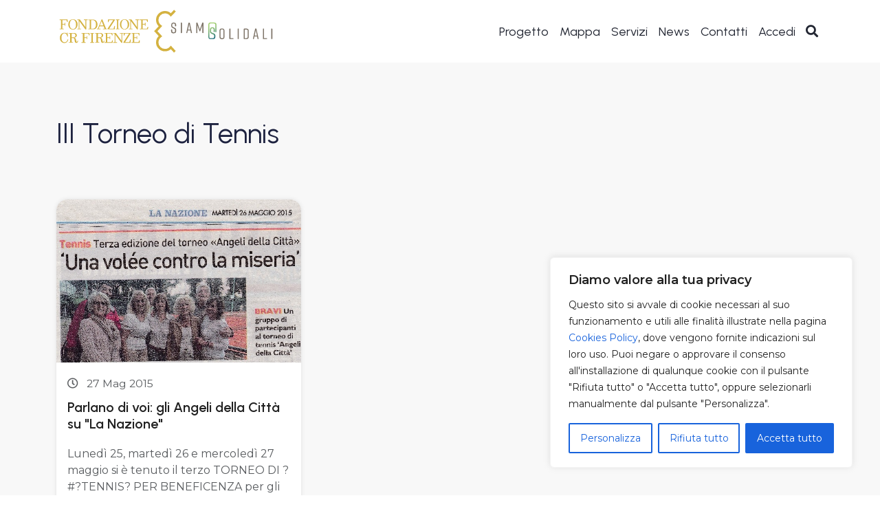

--- FILE ---
content_type: text/html; charset=UTF-8
request_url: https://www.siamosolidali.it/tag/iii-torneo-di-tennis/
body_size: 24488
content:
<!DOCTYPE html>
<html lang="it-IT">
<head>
	<meta charset="UTF-8">
	<meta name="viewport" content="width=device-width, initial-scale=1.0">
	<meta http-equiv="X-UA-Compatible" content="ie=edge">
	<meta name="description" content="Il network dove chiedere e offrire aiuto in Toscana">

	<link rel="icon" href="https://www.siamosolidali.it/wp-content/themes/fcrf_siamo/img/favicon.png">

	<meta name='robots' content='index, follow, max-image-preview:large, max-snippet:-1, max-video-preview:-1' />

	<!-- This site is optimized with the Yoast SEO plugin v26.7 - https://yoast.com/wordpress/plugins/seo/ -->
	<title>III Torneo di Tennis Archivi - Siamosolidali.it</title>
	<link rel="canonical" href="https://www.siamosolidali.it/tag/iii-torneo-di-tennis/" />
	<meta property="og:locale" content="it_IT" />
	<meta property="og:type" content="article" />
	<meta property="og:title" content="III Torneo di Tennis Archivi - Siamosolidali.it" />
	<meta property="og:url" content="https://www.siamosolidali.it/tag/iii-torneo-di-tennis/" />
	<meta property="og:site_name" content="Siamosolidali.it" />
	<meta name="twitter:card" content="summary_large_image" />
	<meta name="twitter:site" content="@SiamoSolidali" />
	<script type="application/ld+json" class="yoast-schema-graph">{"@context":"https://schema.org","@graph":[{"@type":"CollectionPage","@id":"https://www.siamosolidali.it/tag/iii-torneo-di-tennis/","url":"https://www.siamosolidali.it/tag/iii-torneo-di-tennis/","name":"III Torneo di Tennis Archivi - Siamosolidali.it","isPartOf":{"@id":"https://www.siamosolidali.it/#website"},"primaryImageOfPage":{"@id":"https://www.siamosolidali.it/tag/iii-torneo-di-tennis/#primaryimage"},"image":{"@id":"https://www.siamosolidali.it/tag/iii-torneo-di-tennis/#primaryimage"},"thumbnailUrl":"https://www.siamosolidali.it/wp-content/uploads/2015/05/LaNazione-AngeliCitta-foto.jpg","breadcrumb":{"@id":"https://www.siamosolidali.it/tag/iii-torneo-di-tennis/#breadcrumb"},"inLanguage":"it-IT"},{"@type":"ImageObject","inLanguage":"it-IT","@id":"https://www.siamosolidali.it/tag/iii-torneo-di-tennis/#primaryimage","url":"https://www.siamosolidali.it/wp-content/uploads/2015/05/LaNazione-AngeliCitta-foto.jpg","contentUrl":"https://www.siamosolidali.it/wp-content/uploads/2015/05/LaNazione-AngeliCitta-foto.jpg","width":600,"height":400},{"@type":"BreadcrumbList","@id":"https://www.siamosolidali.it/tag/iii-torneo-di-tennis/#breadcrumb","itemListElement":[{"@type":"ListItem","position":1,"name":"Home","item":"https://www.siamosolidali.it/"},{"@type":"ListItem","position":2,"name":"III Torneo di Tennis"}]},{"@type":"WebSite","@id":"https://www.siamosolidali.it/#website","url":"https://www.siamosolidali.it/","name":"Siamosolidali.it","description":"Il network dove chiedere e offrire aiuto in Toscana","potentialAction":[{"@type":"SearchAction","target":{"@type":"EntryPoint","urlTemplate":"https://www.siamosolidali.it/?s={search_term_string}"},"query-input":{"@type":"PropertyValueSpecification","valueRequired":true,"valueName":"search_term_string"}}],"inLanguage":"it-IT"}]}</script>
	<!-- / Yoast SEO plugin. -->


<link rel='dns-prefetch' href='//fonts.googleapis.com' />
<link rel='dns-prefetch' href='//cdn.jsdelivr.net' />
<link rel="alternate" type="application/rss+xml" title="Siamosolidali.it &raquo; Feed" href="https://www.siamosolidali.it/feed/" />
<link rel="alternate" type="application/rss+xml" title="Siamosolidali.it &raquo; Feed dei commenti" href="https://www.siamosolidali.it/comments/feed/" />
<link rel="alternate" type="application/rss+xml" title="Siamosolidali.it &raquo; III Torneo di Tennis Feed del tag" href="https://www.siamosolidali.it/tag/iii-torneo-di-tennis/feed/" />
<style id='wp-img-auto-sizes-contain-inline-css' type='text/css'>
img:is([sizes=auto i],[sizes^="auto," i]){contain-intrinsic-size:3000px 1500px}
/*# sourceURL=wp-img-auto-sizes-contain-inline-css */
</style>
<style id='wp-emoji-styles-inline-css' type='text/css'>

	img.wp-smiley, img.emoji {
		display: inline !important;
		border: none !important;
		box-shadow: none !important;
		height: 1em !important;
		width: 1em !important;
		margin: 0 0.07em !important;
		vertical-align: -0.1em !important;
		background: none !important;
		padding: 0 !important;
	}
/*# sourceURL=wp-emoji-styles-inline-css */
</style>
<style id='wp-block-library-inline-css' type='text/css'>
:root{--wp-block-synced-color:#7a00df;--wp-block-synced-color--rgb:122,0,223;--wp-bound-block-color:var(--wp-block-synced-color);--wp-editor-canvas-background:#ddd;--wp-admin-theme-color:#007cba;--wp-admin-theme-color--rgb:0,124,186;--wp-admin-theme-color-darker-10:#006ba1;--wp-admin-theme-color-darker-10--rgb:0,107,160.5;--wp-admin-theme-color-darker-20:#005a87;--wp-admin-theme-color-darker-20--rgb:0,90,135;--wp-admin-border-width-focus:2px}@media (min-resolution:192dpi){:root{--wp-admin-border-width-focus:1.5px}}.wp-element-button{cursor:pointer}:root .has-very-light-gray-background-color{background-color:#eee}:root .has-very-dark-gray-background-color{background-color:#313131}:root .has-very-light-gray-color{color:#eee}:root .has-very-dark-gray-color{color:#313131}:root .has-vivid-green-cyan-to-vivid-cyan-blue-gradient-background{background:linear-gradient(135deg,#00d084,#0693e3)}:root .has-purple-crush-gradient-background{background:linear-gradient(135deg,#34e2e4,#4721fb 50%,#ab1dfe)}:root .has-hazy-dawn-gradient-background{background:linear-gradient(135deg,#faaca8,#dad0ec)}:root .has-subdued-olive-gradient-background{background:linear-gradient(135deg,#fafae1,#67a671)}:root .has-atomic-cream-gradient-background{background:linear-gradient(135deg,#fdd79a,#004a59)}:root .has-nightshade-gradient-background{background:linear-gradient(135deg,#330968,#31cdcf)}:root .has-midnight-gradient-background{background:linear-gradient(135deg,#020381,#2874fc)}:root{--wp--preset--font-size--normal:16px;--wp--preset--font-size--huge:42px}.has-regular-font-size{font-size:1em}.has-larger-font-size{font-size:2.625em}.has-normal-font-size{font-size:var(--wp--preset--font-size--normal)}.has-huge-font-size{font-size:var(--wp--preset--font-size--huge)}.has-text-align-center{text-align:center}.has-text-align-left{text-align:left}.has-text-align-right{text-align:right}.has-fit-text{white-space:nowrap!important}#end-resizable-editor-section{display:none}.aligncenter{clear:both}.items-justified-left{justify-content:flex-start}.items-justified-center{justify-content:center}.items-justified-right{justify-content:flex-end}.items-justified-space-between{justify-content:space-between}.screen-reader-text{border:0;clip-path:inset(50%);height:1px;margin:-1px;overflow:hidden;padding:0;position:absolute;width:1px;word-wrap:normal!important}.screen-reader-text:focus{background-color:#ddd;clip-path:none;color:#444;display:block;font-size:1em;height:auto;left:5px;line-height:normal;padding:15px 23px 14px;text-decoration:none;top:5px;width:auto;z-index:100000}html :where(.has-border-color){border-style:solid}html :where([style*=border-top-color]){border-top-style:solid}html :where([style*=border-right-color]){border-right-style:solid}html :where([style*=border-bottom-color]){border-bottom-style:solid}html :where([style*=border-left-color]){border-left-style:solid}html :where([style*=border-width]){border-style:solid}html :where([style*=border-top-width]){border-top-style:solid}html :where([style*=border-right-width]){border-right-style:solid}html :where([style*=border-bottom-width]){border-bottom-style:solid}html :where([style*=border-left-width]){border-left-style:solid}html :where(img[class*=wp-image-]){height:auto;max-width:100%}:where(figure){margin:0 0 1em}html :where(.is-position-sticky){--wp-admin--admin-bar--position-offset:var(--wp-admin--admin-bar--height,0px)}@media screen and (max-width:600px){html :where(.is-position-sticky){--wp-admin--admin-bar--position-offset:0px}}

/*# sourceURL=wp-block-library-inline-css */
</style><style id='wp-block-heading-inline-css' type='text/css'>
h1:where(.wp-block-heading).has-background,h2:where(.wp-block-heading).has-background,h3:where(.wp-block-heading).has-background,h4:where(.wp-block-heading).has-background,h5:where(.wp-block-heading).has-background,h6:where(.wp-block-heading).has-background{padding:1.25em 2.375em}h1.has-text-align-left[style*=writing-mode]:where([style*=vertical-lr]),h1.has-text-align-right[style*=writing-mode]:where([style*=vertical-rl]),h2.has-text-align-left[style*=writing-mode]:where([style*=vertical-lr]),h2.has-text-align-right[style*=writing-mode]:where([style*=vertical-rl]),h3.has-text-align-left[style*=writing-mode]:where([style*=vertical-lr]),h3.has-text-align-right[style*=writing-mode]:where([style*=vertical-rl]),h4.has-text-align-left[style*=writing-mode]:where([style*=vertical-lr]),h4.has-text-align-right[style*=writing-mode]:where([style*=vertical-rl]),h5.has-text-align-left[style*=writing-mode]:where([style*=vertical-lr]),h5.has-text-align-right[style*=writing-mode]:where([style*=vertical-rl]),h6.has-text-align-left[style*=writing-mode]:where([style*=vertical-lr]),h6.has-text-align-right[style*=writing-mode]:where([style*=vertical-rl]){rotate:180deg}
/*# sourceURL=https://www.siamosolidali.it/wp-includes/blocks/heading/style.min.css */
</style>
<style id='wp-block-image-inline-css' type='text/css'>
.wp-block-image>a,.wp-block-image>figure>a{display:inline-block}.wp-block-image img{box-sizing:border-box;height:auto;max-width:100%;vertical-align:bottom}@media not (prefers-reduced-motion){.wp-block-image img.hide{visibility:hidden}.wp-block-image img.show{animation:show-content-image .4s}}.wp-block-image[style*=border-radius] img,.wp-block-image[style*=border-radius]>a{border-radius:inherit}.wp-block-image.has-custom-border img{box-sizing:border-box}.wp-block-image.aligncenter{text-align:center}.wp-block-image.alignfull>a,.wp-block-image.alignwide>a{width:100%}.wp-block-image.alignfull img,.wp-block-image.alignwide img{height:auto;width:100%}.wp-block-image .aligncenter,.wp-block-image .alignleft,.wp-block-image .alignright,.wp-block-image.aligncenter,.wp-block-image.alignleft,.wp-block-image.alignright{display:table}.wp-block-image .aligncenter>figcaption,.wp-block-image .alignleft>figcaption,.wp-block-image .alignright>figcaption,.wp-block-image.aligncenter>figcaption,.wp-block-image.alignleft>figcaption,.wp-block-image.alignright>figcaption{caption-side:bottom;display:table-caption}.wp-block-image .alignleft{float:left;margin:.5em 1em .5em 0}.wp-block-image .alignright{float:right;margin:.5em 0 .5em 1em}.wp-block-image .aligncenter{margin-left:auto;margin-right:auto}.wp-block-image :where(figcaption){margin-bottom:1em;margin-top:.5em}.wp-block-image.is-style-circle-mask img{border-radius:9999px}@supports ((-webkit-mask-image:none) or (mask-image:none)) or (-webkit-mask-image:none){.wp-block-image.is-style-circle-mask img{border-radius:0;-webkit-mask-image:url('data:image/svg+xml;utf8,<svg viewBox="0 0 100 100" xmlns="http://www.w3.org/2000/svg"><circle cx="50" cy="50" r="50"/></svg>');mask-image:url('data:image/svg+xml;utf8,<svg viewBox="0 0 100 100" xmlns="http://www.w3.org/2000/svg"><circle cx="50" cy="50" r="50"/></svg>');mask-mode:alpha;-webkit-mask-position:center;mask-position:center;-webkit-mask-repeat:no-repeat;mask-repeat:no-repeat;-webkit-mask-size:contain;mask-size:contain}}:root :where(.wp-block-image.is-style-rounded img,.wp-block-image .is-style-rounded img){border-radius:9999px}.wp-block-image figure{margin:0}.wp-lightbox-container{display:flex;flex-direction:column;position:relative}.wp-lightbox-container img{cursor:zoom-in}.wp-lightbox-container img:hover+button{opacity:1}.wp-lightbox-container button{align-items:center;backdrop-filter:blur(16px) saturate(180%);background-color:#5a5a5a40;border:none;border-radius:4px;cursor:zoom-in;display:flex;height:20px;justify-content:center;opacity:0;padding:0;position:absolute;right:16px;text-align:center;top:16px;width:20px;z-index:100}@media not (prefers-reduced-motion){.wp-lightbox-container button{transition:opacity .2s ease}}.wp-lightbox-container button:focus-visible{outline:3px auto #5a5a5a40;outline:3px auto -webkit-focus-ring-color;outline-offset:3px}.wp-lightbox-container button:hover{cursor:pointer;opacity:1}.wp-lightbox-container button:focus{opacity:1}.wp-lightbox-container button:focus,.wp-lightbox-container button:hover,.wp-lightbox-container button:not(:hover):not(:active):not(.has-background){background-color:#5a5a5a40;border:none}.wp-lightbox-overlay{box-sizing:border-box;cursor:zoom-out;height:100vh;left:0;overflow:hidden;position:fixed;top:0;visibility:hidden;width:100%;z-index:100000}.wp-lightbox-overlay .close-button{align-items:center;cursor:pointer;display:flex;justify-content:center;min-height:40px;min-width:40px;padding:0;position:absolute;right:calc(env(safe-area-inset-right) + 16px);top:calc(env(safe-area-inset-top) + 16px);z-index:5000000}.wp-lightbox-overlay .close-button:focus,.wp-lightbox-overlay .close-button:hover,.wp-lightbox-overlay .close-button:not(:hover):not(:active):not(.has-background){background:none;border:none}.wp-lightbox-overlay .lightbox-image-container{height:var(--wp--lightbox-container-height);left:50%;overflow:hidden;position:absolute;top:50%;transform:translate(-50%,-50%);transform-origin:top left;width:var(--wp--lightbox-container-width);z-index:9999999999}.wp-lightbox-overlay .wp-block-image{align-items:center;box-sizing:border-box;display:flex;height:100%;justify-content:center;margin:0;position:relative;transform-origin:0 0;width:100%;z-index:3000000}.wp-lightbox-overlay .wp-block-image img{height:var(--wp--lightbox-image-height);min-height:var(--wp--lightbox-image-height);min-width:var(--wp--lightbox-image-width);width:var(--wp--lightbox-image-width)}.wp-lightbox-overlay .wp-block-image figcaption{display:none}.wp-lightbox-overlay button{background:none;border:none}.wp-lightbox-overlay .scrim{background-color:#fff;height:100%;opacity:.9;position:absolute;width:100%;z-index:2000000}.wp-lightbox-overlay.active{visibility:visible}@media not (prefers-reduced-motion){.wp-lightbox-overlay.active{animation:turn-on-visibility .25s both}.wp-lightbox-overlay.active img{animation:turn-on-visibility .35s both}.wp-lightbox-overlay.show-closing-animation:not(.active){animation:turn-off-visibility .35s both}.wp-lightbox-overlay.show-closing-animation:not(.active) img{animation:turn-off-visibility .25s both}.wp-lightbox-overlay.zoom.active{animation:none;opacity:1;visibility:visible}.wp-lightbox-overlay.zoom.active .lightbox-image-container{animation:lightbox-zoom-in .4s}.wp-lightbox-overlay.zoom.active .lightbox-image-container img{animation:none}.wp-lightbox-overlay.zoom.active .scrim{animation:turn-on-visibility .4s forwards}.wp-lightbox-overlay.zoom.show-closing-animation:not(.active){animation:none}.wp-lightbox-overlay.zoom.show-closing-animation:not(.active) .lightbox-image-container{animation:lightbox-zoom-out .4s}.wp-lightbox-overlay.zoom.show-closing-animation:not(.active) .lightbox-image-container img{animation:none}.wp-lightbox-overlay.zoom.show-closing-animation:not(.active) .scrim{animation:turn-off-visibility .4s forwards}}@keyframes show-content-image{0%{visibility:hidden}99%{visibility:hidden}to{visibility:visible}}@keyframes turn-on-visibility{0%{opacity:0}to{opacity:1}}@keyframes turn-off-visibility{0%{opacity:1;visibility:visible}99%{opacity:0;visibility:visible}to{opacity:0;visibility:hidden}}@keyframes lightbox-zoom-in{0%{transform:translate(calc((-100vw + var(--wp--lightbox-scrollbar-width))/2 + var(--wp--lightbox-initial-left-position)),calc(-50vh + var(--wp--lightbox-initial-top-position))) scale(var(--wp--lightbox-scale))}to{transform:translate(-50%,-50%) scale(1)}}@keyframes lightbox-zoom-out{0%{transform:translate(-50%,-50%) scale(1);visibility:visible}99%{visibility:visible}to{transform:translate(calc((-100vw + var(--wp--lightbox-scrollbar-width))/2 + var(--wp--lightbox-initial-left-position)),calc(-50vh + var(--wp--lightbox-initial-top-position))) scale(var(--wp--lightbox-scale));visibility:hidden}}
/*# sourceURL=https://www.siamosolidali.it/wp-includes/blocks/image/style.min.css */
</style>
<style id='wp-block-spacer-inline-css' type='text/css'>
.wp-block-spacer{clear:both}
/*# sourceURL=https://www.siamosolidali.it/wp-includes/blocks/spacer/style.min.css */
</style>
<style id='global-styles-inline-css' type='text/css'>
:root{--wp--preset--aspect-ratio--square: 1;--wp--preset--aspect-ratio--4-3: 4/3;--wp--preset--aspect-ratio--3-4: 3/4;--wp--preset--aspect-ratio--3-2: 3/2;--wp--preset--aspect-ratio--2-3: 2/3;--wp--preset--aspect-ratio--16-9: 16/9;--wp--preset--aspect-ratio--9-16: 9/16;--wp--preset--color--black: #000000;--wp--preset--color--cyan-bluish-gray: #abb8c3;--wp--preset--color--white: #ffffff;--wp--preset--color--pale-pink: #f78da7;--wp--preset--color--vivid-red: #cf2e2e;--wp--preset--color--luminous-vivid-orange: #ff6900;--wp--preset--color--luminous-vivid-amber: #fcb900;--wp--preset--color--light-green-cyan: #7bdcb5;--wp--preset--color--vivid-green-cyan: #00d084;--wp--preset--color--pale-cyan-blue: #8ed1fc;--wp--preset--color--vivid-cyan-blue: #0693e3;--wp--preset--color--vivid-purple: #9b51e0;--wp--preset--gradient--vivid-cyan-blue-to-vivid-purple: linear-gradient(135deg,rgb(6,147,227) 0%,rgb(155,81,224) 100%);--wp--preset--gradient--light-green-cyan-to-vivid-green-cyan: linear-gradient(135deg,rgb(122,220,180) 0%,rgb(0,208,130) 100%);--wp--preset--gradient--luminous-vivid-amber-to-luminous-vivid-orange: linear-gradient(135deg,rgb(252,185,0) 0%,rgb(255,105,0) 100%);--wp--preset--gradient--luminous-vivid-orange-to-vivid-red: linear-gradient(135deg,rgb(255,105,0) 0%,rgb(207,46,46) 100%);--wp--preset--gradient--very-light-gray-to-cyan-bluish-gray: linear-gradient(135deg,rgb(238,238,238) 0%,rgb(169,184,195) 100%);--wp--preset--gradient--cool-to-warm-spectrum: linear-gradient(135deg,rgb(74,234,220) 0%,rgb(151,120,209) 20%,rgb(207,42,186) 40%,rgb(238,44,130) 60%,rgb(251,105,98) 80%,rgb(254,248,76) 100%);--wp--preset--gradient--blush-light-purple: linear-gradient(135deg,rgb(255,206,236) 0%,rgb(152,150,240) 100%);--wp--preset--gradient--blush-bordeaux: linear-gradient(135deg,rgb(254,205,165) 0%,rgb(254,45,45) 50%,rgb(107,0,62) 100%);--wp--preset--gradient--luminous-dusk: linear-gradient(135deg,rgb(255,203,112) 0%,rgb(199,81,192) 50%,rgb(65,88,208) 100%);--wp--preset--gradient--pale-ocean: linear-gradient(135deg,rgb(255,245,203) 0%,rgb(182,227,212) 50%,rgb(51,167,181) 100%);--wp--preset--gradient--electric-grass: linear-gradient(135deg,rgb(202,248,128) 0%,rgb(113,206,126) 100%);--wp--preset--gradient--midnight: linear-gradient(135deg,rgb(2,3,129) 0%,rgb(40,116,252) 100%);--wp--preset--font-size--small: 13px;--wp--preset--font-size--medium: 20px;--wp--preset--font-size--large: 36px;--wp--preset--font-size--x-large: 42px;--wp--preset--spacing--20: 0.44rem;--wp--preset--spacing--30: 0.67rem;--wp--preset--spacing--40: 1rem;--wp--preset--spacing--50: 1.5rem;--wp--preset--spacing--60: 2.25rem;--wp--preset--spacing--70: 3.38rem;--wp--preset--spacing--80: 5.06rem;--wp--preset--shadow--natural: 6px 6px 9px rgba(0, 0, 0, 0.2);--wp--preset--shadow--deep: 12px 12px 50px rgba(0, 0, 0, 0.4);--wp--preset--shadow--sharp: 6px 6px 0px rgba(0, 0, 0, 0.2);--wp--preset--shadow--outlined: 6px 6px 0px -3px rgb(255, 255, 255), 6px 6px rgb(0, 0, 0);--wp--preset--shadow--crisp: 6px 6px 0px rgb(0, 0, 0);}:where(.is-layout-flex){gap: 0.5em;}:where(.is-layout-grid){gap: 0.5em;}body .is-layout-flex{display: flex;}.is-layout-flex{flex-wrap: wrap;align-items: center;}.is-layout-flex > :is(*, div){margin: 0;}body .is-layout-grid{display: grid;}.is-layout-grid > :is(*, div){margin: 0;}:where(.wp-block-columns.is-layout-flex){gap: 2em;}:where(.wp-block-columns.is-layout-grid){gap: 2em;}:where(.wp-block-post-template.is-layout-flex){gap: 1.25em;}:where(.wp-block-post-template.is-layout-grid){gap: 1.25em;}.has-black-color{color: var(--wp--preset--color--black) !important;}.has-cyan-bluish-gray-color{color: var(--wp--preset--color--cyan-bluish-gray) !important;}.has-white-color{color: var(--wp--preset--color--white) !important;}.has-pale-pink-color{color: var(--wp--preset--color--pale-pink) !important;}.has-vivid-red-color{color: var(--wp--preset--color--vivid-red) !important;}.has-luminous-vivid-orange-color{color: var(--wp--preset--color--luminous-vivid-orange) !important;}.has-luminous-vivid-amber-color{color: var(--wp--preset--color--luminous-vivid-amber) !important;}.has-light-green-cyan-color{color: var(--wp--preset--color--light-green-cyan) !important;}.has-vivid-green-cyan-color{color: var(--wp--preset--color--vivid-green-cyan) !important;}.has-pale-cyan-blue-color{color: var(--wp--preset--color--pale-cyan-blue) !important;}.has-vivid-cyan-blue-color{color: var(--wp--preset--color--vivid-cyan-blue) !important;}.has-vivid-purple-color{color: var(--wp--preset--color--vivid-purple) !important;}.has-black-background-color{background-color: var(--wp--preset--color--black) !important;}.has-cyan-bluish-gray-background-color{background-color: var(--wp--preset--color--cyan-bluish-gray) !important;}.has-white-background-color{background-color: var(--wp--preset--color--white) !important;}.has-pale-pink-background-color{background-color: var(--wp--preset--color--pale-pink) !important;}.has-vivid-red-background-color{background-color: var(--wp--preset--color--vivid-red) !important;}.has-luminous-vivid-orange-background-color{background-color: var(--wp--preset--color--luminous-vivid-orange) !important;}.has-luminous-vivid-amber-background-color{background-color: var(--wp--preset--color--luminous-vivid-amber) !important;}.has-light-green-cyan-background-color{background-color: var(--wp--preset--color--light-green-cyan) !important;}.has-vivid-green-cyan-background-color{background-color: var(--wp--preset--color--vivid-green-cyan) !important;}.has-pale-cyan-blue-background-color{background-color: var(--wp--preset--color--pale-cyan-blue) !important;}.has-vivid-cyan-blue-background-color{background-color: var(--wp--preset--color--vivid-cyan-blue) !important;}.has-vivid-purple-background-color{background-color: var(--wp--preset--color--vivid-purple) !important;}.has-black-border-color{border-color: var(--wp--preset--color--black) !important;}.has-cyan-bluish-gray-border-color{border-color: var(--wp--preset--color--cyan-bluish-gray) !important;}.has-white-border-color{border-color: var(--wp--preset--color--white) !important;}.has-pale-pink-border-color{border-color: var(--wp--preset--color--pale-pink) !important;}.has-vivid-red-border-color{border-color: var(--wp--preset--color--vivid-red) !important;}.has-luminous-vivid-orange-border-color{border-color: var(--wp--preset--color--luminous-vivid-orange) !important;}.has-luminous-vivid-amber-border-color{border-color: var(--wp--preset--color--luminous-vivid-amber) !important;}.has-light-green-cyan-border-color{border-color: var(--wp--preset--color--light-green-cyan) !important;}.has-vivid-green-cyan-border-color{border-color: var(--wp--preset--color--vivid-green-cyan) !important;}.has-pale-cyan-blue-border-color{border-color: var(--wp--preset--color--pale-cyan-blue) !important;}.has-vivid-cyan-blue-border-color{border-color: var(--wp--preset--color--vivid-cyan-blue) !important;}.has-vivid-purple-border-color{border-color: var(--wp--preset--color--vivid-purple) !important;}.has-vivid-cyan-blue-to-vivid-purple-gradient-background{background: var(--wp--preset--gradient--vivid-cyan-blue-to-vivid-purple) !important;}.has-light-green-cyan-to-vivid-green-cyan-gradient-background{background: var(--wp--preset--gradient--light-green-cyan-to-vivid-green-cyan) !important;}.has-luminous-vivid-amber-to-luminous-vivid-orange-gradient-background{background: var(--wp--preset--gradient--luminous-vivid-amber-to-luminous-vivid-orange) !important;}.has-luminous-vivid-orange-to-vivid-red-gradient-background{background: var(--wp--preset--gradient--luminous-vivid-orange-to-vivid-red) !important;}.has-very-light-gray-to-cyan-bluish-gray-gradient-background{background: var(--wp--preset--gradient--very-light-gray-to-cyan-bluish-gray) !important;}.has-cool-to-warm-spectrum-gradient-background{background: var(--wp--preset--gradient--cool-to-warm-spectrum) !important;}.has-blush-light-purple-gradient-background{background: var(--wp--preset--gradient--blush-light-purple) !important;}.has-blush-bordeaux-gradient-background{background: var(--wp--preset--gradient--blush-bordeaux) !important;}.has-luminous-dusk-gradient-background{background: var(--wp--preset--gradient--luminous-dusk) !important;}.has-pale-ocean-gradient-background{background: var(--wp--preset--gradient--pale-ocean) !important;}.has-electric-grass-gradient-background{background: var(--wp--preset--gradient--electric-grass) !important;}.has-midnight-gradient-background{background: var(--wp--preset--gradient--midnight) !important;}.has-small-font-size{font-size: var(--wp--preset--font-size--small) !important;}.has-medium-font-size{font-size: var(--wp--preset--font-size--medium) !important;}.has-large-font-size{font-size: var(--wp--preset--font-size--large) !important;}.has-x-large-font-size{font-size: var(--wp--preset--font-size--x-large) !important;}
/*# sourceURL=global-styles-inline-css */
</style>

<style id='classic-theme-styles-inline-css' type='text/css'>
/*! This file is auto-generated */
.wp-block-button__link{color:#fff;background-color:#32373c;border-radius:9999px;box-shadow:none;text-decoration:none;padding:calc(.667em + 2px) calc(1.333em + 2px);font-size:1.125em}.wp-block-file__button{background:#32373c;color:#fff;text-decoration:none}
/*# sourceURL=/wp-includes/css/classic-themes.min.css */
</style>
<link rel='stylesheet' id='contact-form-7-css' href='https://www.siamosolidali.it/wp-content/plugins/contact-form-7/includes/css/styles.css?ver=6.1.4' type='text/css' media='all' />
<link rel='stylesheet' id='fcrf-bootstrap-css-css' href='https://www.siamosolidali.it/wp-content/themes/fcrf_siamo/css/bootstrap.min.css?ver=5.3.8' type='text/css' media='all' />
<link rel='stylesheet' id='fcrf-style-css' href='https://www.siamosolidali.it/wp-content/themes/fcrf_siamo/style.css?ver=2.0.1' type='text/css' media='all' />
<link rel='stylesheet' id='fcrf-font-awesome-css' href='https://www.siamosolidali.it/wp-content/themes/fcrf_siamo/css/all.min.css?ver=2.0.1' type='text/css' media='all' />
<link rel='stylesheet' id='fcrf-fonts-css' href='https://fonts.googleapis.com/css2?family=Montserrat:wght@400;600&#038;family=Urbanist:wght@100;400;600&#038;display=swap' type='text/css' media='all' />
<link rel='stylesheet' id='fcrf-bootstrap-icons-css' href='https://cdn.jsdelivr.net/npm/bootstrap-icons@1.10.5/font/bootstrap-icons.css?ver=1.10.5' type='text/css' media='all' />
<link rel='stylesheet' id='cf7cf-style-css' href='https://www.siamosolidali.it/wp-content/plugins/cf7-conditional-fields/style.css?ver=2.6.7' type='text/css' media='all' />
<style id='kadence-blocks-global-variables-inline-css' type='text/css'>
:root {--global-kb-font-size-sm:clamp(0.8rem, 0.73rem + 0.217vw, 0.9rem);--global-kb-font-size-md:clamp(1.1rem, 0.995rem + 0.326vw, 1.25rem);--global-kb-font-size-lg:clamp(1.75rem, 1.576rem + 0.543vw, 2rem);--global-kb-font-size-xl:clamp(2.25rem, 1.728rem + 1.63vw, 3rem);--global-kb-font-size-xxl:clamp(2.5rem, 1.456rem + 3.26vw, 4rem);--global-kb-font-size-xxxl:clamp(2.75rem, 0.489rem + 7.065vw, 6rem);}:root {--global-palette1: #3182CE;--global-palette2: #2B6CB0;--global-palette3: #1A202C;--global-palette4: #2D3748;--global-palette5: #4A5568;--global-palette6: #718096;--global-palette7: #EDF2F7;--global-palette8: #F7FAFC;--global-palette9: #ffffff;}
/*# sourceURL=kadence-blocks-global-variables-inline-css */
</style>
<link rel='stylesheet' id='um_modal-css' href='https://www.siamosolidali.it/wp-content/plugins/ultimate-member/assets/css/um-modal.min.css?ver=2.11.1' type='text/css' media='all' />
<link rel='stylesheet' id='um_ui-css' href='https://www.siamosolidali.it/wp-content/plugins/ultimate-member/assets/libs/jquery-ui/jquery-ui.min.css?ver=1.13.2' type='text/css' media='all' />
<link rel='stylesheet' id='um_tipsy-css' href='https://www.siamosolidali.it/wp-content/plugins/ultimate-member/assets/libs/tipsy/tipsy.min.css?ver=1.0.0a' type='text/css' media='all' />
<link rel='stylesheet' id='um_raty-css' href='https://www.siamosolidali.it/wp-content/plugins/ultimate-member/assets/libs/raty/um-raty.min.css?ver=2.6.0' type='text/css' media='all' />
<link rel='stylesheet' id='select2-css' href='https://www.siamosolidali.it/wp-content/plugins/ultimate-member/assets/libs/select2/select2.min.css?ver=4.0.13' type='text/css' media='all' />
<link rel='stylesheet' id='um_fileupload-css' href='https://www.siamosolidali.it/wp-content/plugins/ultimate-member/assets/css/um-fileupload.min.css?ver=2.11.1' type='text/css' media='all' />
<link rel='stylesheet' id='um_confirm-css' href='https://www.siamosolidali.it/wp-content/plugins/ultimate-member/assets/libs/um-confirm/um-confirm.min.css?ver=1.0' type='text/css' media='all' />
<link rel='stylesheet' id='um_datetime-css' href='https://www.siamosolidali.it/wp-content/plugins/ultimate-member/assets/libs/pickadate/default.min.css?ver=3.6.2' type='text/css' media='all' />
<link rel='stylesheet' id='um_datetime_date-css' href='https://www.siamosolidali.it/wp-content/plugins/ultimate-member/assets/libs/pickadate/default.date.min.css?ver=3.6.2' type='text/css' media='all' />
<link rel='stylesheet' id='um_datetime_time-css' href='https://www.siamosolidali.it/wp-content/plugins/ultimate-member/assets/libs/pickadate/default.time.min.css?ver=3.6.2' type='text/css' media='all' />
<link rel='stylesheet' id='um_fonticons_ii-css' href='https://www.siamosolidali.it/wp-content/plugins/ultimate-member/assets/libs/legacy/fonticons/fonticons-ii.min.css?ver=2.11.1' type='text/css' media='all' />
<link rel='stylesheet' id='um_fonticons_fa-css' href='https://www.siamosolidali.it/wp-content/plugins/ultimate-member/assets/libs/legacy/fonticons/fonticons-fa.min.css?ver=2.11.1' type='text/css' media='all' />
<link rel='stylesheet' id='um_fontawesome-css' href='https://www.siamosolidali.it/wp-content/plugins/ultimate-member/assets/css/um-fontawesome.min.css?ver=6.5.2' type='text/css' media='all' />
<link rel='stylesheet' id='um_common-css' href='https://www.siamosolidali.it/wp-content/plugins/ultimate-member/assets/css/common.min.css?ver=2.11.1' type='text/css' media='all' />
<link rel='stylesheet' id='um_responsive-css' href='https://www.siamosolidali.it/wp-content/plugins/ultimate-member/assets/css/um-responsive.min.css?ver=2.11.1' type='text/css' media='all' />
<link rel='stylesheet' id='um_styles-css' href='https://www.siamosolidali.it/wp-content/plugins/ultimate-member/assets/css/um-styles.min.css?ver=2.11.1' type='text/css' media='all' />
<link rel='stylesheet' id='um_crop-css' href='https://www.siamosolidali.it/wp-content/plugins/ultimate-member/assets/libs/cropper/cropper.min.css?ver=1.6.1' type='text/css' media='all' />
<link rel='stylesheet' id='um_profile-css' href='https://www.siamosolidali.it/wp-content/plugins/ultimate-member/assets/css/um-profile.min.css?ver=2.11.1' type='text/css' media='all' />
<link rel='stylesheet' id='um_account-css' href='https://www.siamosolidali.it/wp-content/plugins/ultimate-member/assets/css/um-account.min.css?ver=2.11.1' type='text/css' media='all' />
<link rel='stylesheet' id='um_misc-css' href='https://www.siamosolidali.it/wp-content/plugins/ultimate-member/assets/css/um-misc.min.css?ver=2.11.1' type='text/css' media='all' />
<link rel='stylesheet' id='um_default_css-css' href='https://www.siamosolidali.it/wp-content/plugins/ultimate-member/assets/css/um-old-default.min.css?ver=2.11.1' type='text/css' media='all' />
<link rel='stylesheet' id='reset-css' href='https://www.siamosolidali.it/wp-content/themes/fcrf_siamo/new-um-profile.css?ver=2.0.1' type='text/css' media='all' />
<link rel='stylesheet' id='reset_1-css' href='https://www.siamosolidali.it/wp-content/themes/fcrf_siamo/new-um-members.css?ver=2.0.1' type='text/css' media='all' />
<link rel='stylesheet' id='um_members-css' href='https://www.siamosolidali.it/wp-content/plugins/ultimate-member/assets/css/um-members.min.css?ver=2.11.1' type='text/css' media='all' />
<script type="text/javascript" id="cookie-law-info-js-extra">
/* <![CDATA[ */
var _ckyConfig = {"_ipData":[],"_assetsURL":"https://www.siamosolidali.it/wp-content/plugins/cookie-law-info/lite/frontend/images/","_publicURL":"https://www.siamosolidali.it","_expiry":"365","_categories":[{"name":"Necessaria","slug":"necessary","isNecessary":true,"ccpaDoNotSell":true,"cookies":[{"cookieID":"AEC","domain":"google.com","provider":""},{"cookieID":"APISID","domain":"google.com","provider":""},{"cookieID":"HSID","domain":"google.com","provider":""},{"cookieID":"SID","domain":"google.com","provider":""},{"cookieID":"SSID","domain":"google.com","provider":""},{"cookieID":"__stripe_mid","domain":"fontawesome.com","provider":""},{"cookieID":"cookie_notice_accepted","domain":"siamosolidali.it","provider":""}],"active":true,"defaultConsent":{"gdpr":true,"ccpa":true}},{"name":"Funzionale","slug":"functional","isNecessary":false,"ccpaDoNotSell":true,"cookies":[{"cookieID":"SEARCH_SAMESITE","domain":"google.com","provider":""}],"active":true,"defaultConsent":{"gdpr":false,"ccpa":false}},{"name":"Analitica","slug":"analytics","isNecessary":false,"ccpaDoNotSell":true,"cookies":[{"cookieID":"_ga","domain":"siamosolidali.it","provider":""},{"cookieID":"_gid","domain":"siamosolidali.it","provider":""},{"cookieID":"__Secure-1PAPISID","domain":"google.com","provider":""},{"cookieID":"__Secure-1PSID","domain":"google.com","provider":""},{"cookieID":"__Secure-1PSIDCC","domain":"google.com","provider":""},{"cookieID":"__Secure-3PAPISID","domain":"google.com","provider":""},{"cookieID":"__Secure-3PSID","domain":"google.com","provider":""},{"cookieID":"__Secure-3PSIDCC","domain":"google.com","provider":""},{"cookieID":"__Secure-ENID","domain":"google.com","provider":""},{"cookieID":"SIDCC","domain":"google.com","provider":""}],"active":true,"defaultConsent":{"gdpr":false,"ccpa":false}},{"name":"Prestazioni","slug":"performance","isNecessary":false,"ccpaDoNotSell":true,"cookies":[{"cookieID":"NID","domain":"google.com","provider":""}],"active":true,"defaultConsent":{"gdpr":false,"ccpa":false}},{"name":"Pubblicitari","slug":"advertisement","isNecessary":false,"ccpaDoNotSell":true,"cookies":[],"active":true,"defaultConsent":{"gdpr":false,"ccpa":false}}],"_activeLaw":"gdpr","_rootDomain":"","_block":"1","_showBanner":"1","_bannerConfig":{"settings":{"type":"box","preferenceCenterType":"popup","position":"bottom-right","applicableLaw":"gdpr"},"behaviours":{"reloadBannerOnAccept":false,"loadAnalyticsByDefault":false,"animations":{"onLoad":"animate","onHide":"sticky"}},"config":{"revisitConsent":{"status":true,"tag":"revisit-consent","position":"bottom-left","meta":{"url":"#"},"styles":{"background-color":"#0056a7"},"elements":{"title":{"type":"text","tag":"revisit-consent-title","status":true,"styles":{"color":"#0056a7"}}}},"preferenceCenter":{"toggle":{"status":true,"tag":"detail-category-toggle","type":"toggle","states":{"active":{"styles":{"background-color":"#1863DC"}},"inactive":{"styles":{"background-color":"#D0D5D2"}}}}},"categoryPreview":{"status":false,"toggle":{"status":true,"tag":"detail-category-preview-toggle","type":"toggle","states":{"active":{"styles":{"background-color":"#1863DC"}},"inactive":{"styles":{"background-color":"#D0D5D2"}}}}},"videoPlaceholder":{"status":true,"styles":{"background-color":"#000000","border-color":"#000000","color":"#ffffff"}},"readMore":{"status":false,"tag":"readmore-button","type":"link","meta":{"noFollow":true,"newTab":true},"styles":{"color":"#1863dc","background-color":"transparent","border-color":"transparent"}},"showMore":{"status":true,"tag":"show-desc-button","type":"button","styles":{"color":"#1863DC"}},"showLess":{"status":true,"tag":"hide-desc-button","type":"button","styles":{"color":"#1863DC"}},"alwaysActive":{"status":true,"tag":"always-active","styles":{"color":"#008000"}},"manualLinks":{"status":true,"tag":"manual-links","type":"link","styles":{"color":"#1863DC"}},"auditTable":{"status":true},"optOption":{"status":true,"toggle":{"status":true,"tag":"optout-option-toggle","type":"toggle","states":{"active":{"styles":{"background-color":"#1863dc"}},"inactive":{"styles":{"background-color":"#FFFFFF"}}}}}}},"_version":"3.3.9.1","_logConsent":"1","_tags":[{"tag":"accept-button","styles":{"color":"#FFFFFF","background-color":"#1863dc","border-color":"#1863dc"}},{"tag":"reject-button","styles":{"color":"#1863dc","background-color":"transparent","border-color":"#1863dc"}},{"tag":"settings-button","styles":{"color":"#1863dc","background-color":"transparent","border-color":"#1863dc"}},{"tag":"readmore-button","styles":{"color":"#1863dc","background-color":"transparent","border-color":"transparent"}},{"tag":"donotsell-button","styles":{"color":"#1863dc","background-color":"transparent","border-color":"transparent"}},{"tag":"show-desc-button","styles":{"color":"#1863DC"}},{"tag":"hide-desc-button","styles":{"color":"#1863DC"}},{"tag":"cky-always-active","styles":[]},{"tag":"cky-link","styles":[]},{"tag":"accept-button","styles":{"color":"#FFFFFF","background-color":"#1863dc","border-color":"#1863dc"}},{"tag":"revisit-consent","styles":{"background-color":"#0056a7"}}],"_shortCodes":[{"key":"cky_readmore","content":"\u003Ca href=\"#\" class=\"cky-policy\" aria-label=\"Politica sui cookie\" target=\"_blank\" rel=\"noopener\" data-cky-tag=\"readmore-button\"\u003EPolitica sui cookie\u003C/a\u003E","tag":"readmore-button","status":false,"attributes":{"rel":"nofollow","target":"_blank"}},{"key":"cky_show_desc","content":"\u003Cbutton class=\"cky-show-desc-btn\" data-cky-tag=\"show-desc-button\" aria-label=\"Mostra di pi\u00f9\"\u003EMostra di pi\u00f9\u003C/button\u003E","tag":"show-desc-button","status":true,"attributes":[]},{"key":"cky_hide_desc","content":"\u003Cbutton class=\"cky-show-desc-btn\" data-cky-tag=\"hide-desc-button\" aria-label=\"Mostra meno\"\u003EMostra meno\u003C/button\u003E","tag":"hide-desc-button","status":true,"attributes":[]},{"key":"cky_optout_show_desc","content":"[cky_optout_show_desc]","tag":"optout-show-desc-button","status":true,"attributes":[]},{"key":"cky_optout_hide_desc","content":"[cky_optout_hide_desc]","tag":"optout-hide-desc-button","status":true,"attributes":[]},{"key":"cky_category_toggle_label","content":"[cky_{{status}}_category_label] [cky_preference_{{category_slug}}_title]","tag":"","status":true,"attributes":[]},{"key":"cky_enable_category_label","content":"Abilitare","tag":"","status":true,"attributes":[]},{"key":"cky_disable_category_label","content":"Disattivare","tag":"","status":true,"attributes":[]},{"key":"cky_video_placeholder","content":"\u003Cdiv class=\"video-placeholder-normal\" data-cky-tag=\"video-placeholder\" id=\"[UNIQUEID]\"\u003E\u003Cp class=\"video-placeholder-text-normal\" data-cky-tag=\"placeholder-title\"\u003ESi prega di accettare il consenso ai cookie\u003C/p\u003E\u003C/div\u003E","tag":"","status":true,"attributes":[]},{"key":"cky_enable_optout_label","content":"Abilitare","tag":"","status":true,"attributes":[]},{"key":"cky_disable_optout_label","content":"Disattivare","tag":"","status":true,"attributes":[]},{"key":"cky_optout_toggle_label","content":"[cky_{{status}}_optout_label] [cky_optout_option_title]","tag":"","status":true,"attributes":[]},{"key":"cky_optout_option_title","content":"Non vendere o condividere i miei dati personali","tag":"","status":true,"attributes":[]},{"key":"cky_optout_close_label","content":"Vicino","tag":"","status":true,"attributes":[]},{"key":"cky_preference_close_label","content":"Vicino","tag":"","status":true,"attributes":[]}],"_rtl":"","_language":"it","_providersToBlock":[]};
var _ckyStyles = {"css":".cky-overlay{background: #000000; opacity: 0.4; position: fixed; top: 0; left: 0; width: 100%; height: 100%; z-index: 99999999;}.cky-hide{display: none;}.cky-btn-revisit-wrapper{display: flex; align-items: center; justify-content: center; background: #0056a7; width: 45px; height: 45px; border-radius: 50%; position: fixed; z-index: 999999; cursor: pointer;}.cky-revisit-bottom-left{bottom: 15px; left: 15px;}.cky-revisit-bottom-right{bottom: 15px; right: 15px;}.cky-btn-revisit-wrapper .cky-btn-revisit{display: flex; align-items: center; justify-content: center; background: none; border: none; cursor: pointer; position: relative; margin: 0; padding: 0;}.cky-btn-revisit-wrapper .cky-btn-revisit img{max-width: fit-content; margin: 0; height: 30px; width: 30px;}.cky-revisit-bottom-left:hover::before{content: attr(data-tooltip); position: absolute; background: #4e4b66; color: #ffffff; left: calc(100% + 7px); font-size: 12px; line-height: 16px; width: max-content; padding: 4px 8px; border-radius: 4px;}.cky-revisit-bottom-left:hover::after{position: absolute; content: \"\"; border: 5px solid transparent; left: calc(100% + 2px); border-left-width: 0; border-right-color: #4e4b66;}.cky-revisit-bottom-right:hover::before{content: attr(data-tooltip); position: absolute; background: #4e4b66; color: #ffffff; right: calc(100% + 7px); font-size: 12px; line-height: 16px; width: max-content; padding: 4px 8px; border-radius: 4px;}.cky-revisit-bottom-right:hover::after{position: absolute; content: \"\"; border: 5px solid transparent; right: calc(100% + 2px); border-right-width: 0; border-left-color: #4e4b66;}.cky-revisit-hide{display: none;}.cky-consent-container{position: fixed; width: 440px; box-sizing: border-box; z-index: 9999999; border-radius: 6px;}.cky-consent-container .cky-consent-bar{background: #ffffff; border: 1px solid; padding: 20px 26px; box-shadow: 0 -1px 10px 0 #acabab4d; border-radius: 6px;}.cky-box-bottom-left{bottom: 40px; left: 40px;}.cky-box-bottom-right{bottom: 40px; right: 40px;}.cky-box-top-left{top: 40px; left: 40px;}.cky-box-top-right{top: 40px; right: 40px;}.cky-custom-brand-logo-wrapper .cky-custom-brand-logo{width: 100px; height: auto; margin: 0 0 12px 0;}.cky-notice .cky-title{color: #212121; font-weight: 700; font-size: 18px; line-height: 24px; margin: 0 0 12px 0;}.cky-notice-des *,.cky-preference-content-wrapper *,.cky-accordion-header-des *,.cky-gpc-wrapper .cky-gpc-desc *{font-size: 14px;}.cky-notice-des{color: #212121; font-size: 14px; line-height: 24px; font-weight: 400;}.cky-notice-des img{height: 25px; width: 25px;}.cky-consent-bar .cky-notice-des p,.cky-gpc-wrapper .cky-gpc-desc p,.cky-preference-body-wrapper .cky-preference-content-wrapper p,.cky-accordion-header-wrapper .cky-accordion-header-des p,.cky-cookie-des-table li div:last-child p{color: inherit; margin-top: 0; overflow-wrap: break-word;}.cky-notice-des P:last-child,.cky-preference-content-wrapper p:last-child,.cky-cookie-des-table li div:last-child p:last-child,.cky-gpc-wrapper .cky-gpc-desc p:last-child{margin-bottom: 0;}.cky-notice-des a.cky-policy,.cky-notice-des button.cky-policy{font-size: 14px; color: #1863dc; white-space: nowrap; cursor: pointer; background: transparent; border: 1px solid; text-decoration: underline;}.cky-notice-des button.cky-policy{padding: 0;}.cky-notice-des a.cky-policy:focus-visible,.cky-notice-des button.cky-policy:focus-visible,.cky-preference-content-wrapper .cky-show-desc-btn:focus-visible,.cky-accordion-header .cky-accordion-btn:focus-visible,.cky-preference-header .cky-btn-close:focus-visible,.cky-switch input[type=\"checkbox\"]:focus-visible,.cky-footer-wrapper a:focus-visible,.cky-btn:focus-visible{outline: 2px solid #1863dc; outline-offset: 2px;}.cky-btn:focus:not(:focus-visible),.cky-accordion-header .cky-accordion-btn:focus:not(:focus-visible),.cky-preference-content-wrapper .cky-show-desc-btn:focus:not(:focus-visible),.cky-btn-revisit-wrapper .cky-btn-revisit:focus:not(:focus-visible),.cky-preference-header .cky-btn-close:focus:not(:focus-visible),.cky-consent-bar .cky-banner-btn-close:focus:not(:focus-visible){outline: 0;}button.cky-show-desc-btn:not(:hover):not(:active){color: #1863dc; background: transparent;}button.cky-accordion-btn:not(:hover):not(:active),button.cky-banner-btn-close:not(:hover):not(:active),button.cky-btn-revisit:not(:hover):not(:active),button.cky-btn-close:not(:hover):not(:active){background: transparent;}.cky-consent-bar button:hover,.cky-modal.cky-modal-open button:hover,.cky-consent-bar button:focus,.cky-modal.cky-modal-open button:focus{text-decoration: none;}.cky-notice-btn-wrapper{display: flex; justify-content: flex-start; align-items: center; flex-wrap: wrap; margin-top: 16px;}.cky-notice-btn-wrapper .cky-btn{text-shadow: none; box-shadow: none;}.cky-btn{flex: auto; max-width: 100%; font-size: 14px; font-family: inherit; line-height: 24px; padding: 8px; font-weight: 500; margin: 0 8px 0 0; border-radius: 2px; cursor: pointer; text-align: center; text-transform: none; min-height: 0;}.cky-btn:hover{opacity: 0.8;}.cky-btn-customize{color: #1863dc; background: transparent; border: 2px solid #1863dc;}.cky-btn-reject{color: #1863dc; background: transparent; border: 2px solid #1863dc;}.cky-btn-accept{background: #1863dc; color: #ffffff; border: 2px solid #1863dc;}.cky-btn:last-child{margin-right: 0;}@media (max-width: 576px){.cky-box-bottom-left{bottom: 0; left: 0;}.cky-box-bottom-right{bottom: 0; right: 0;}.cky-box-top-left{top: 0; left: 0;}.cky-box-top-right{top: 0; right: 0;}}@media (max-width: 440px){.cky-box-bottom-left, .cky-box-bottom-right, .cky-box-top-left, .cky-box-top-right{width: 100%; max-width: 100%;}.cky-consent-container .cky-consent-bar{padding: 20px 0;}.cky-custom-brand-logo-wrapper, .cky-notice .cky-title, .cky-notice-des, .cky-notice-btn-wrapper{padding: 0 24px;}.cky-notice-des{max-height: 40vh; overflow-y: scroll;}.cky-notice-btn-wrapper{flex-direction: column; margin-top: 0;}.cky-btn{width: 100%; margin: 10px 0 0 0;}.cky-notice-btn-wrapper .cky-btn-customize{order: 2;}.cky-notice-btn-wrapper .cky-btn-reject{order: 3;}.cky-notice-btn-wrapper .cky-btn-accept{order: 1; margin-top: 16px;}}@media (max-width: 352px){.cky-notice .cky-title{font-size: 16px;}.cky-notice-des *{font-size: 12px;}.cky-notice-des, .cky-btn{font-size: 12px;}}.cky-modal.cky-modal-open{display: flex; visibility: visible; -webkit-transform: translate(-50%, -50%); -moz-transform: translate(-50%, -50%); -ms-transform: translate(-50%, -50%); -o-transform: translate(-50%, -50%); transform: translate(-50%, -50%); top: 50%; left: 50%; transition: all 1s ease;}.cky-modal{box-shadow: 0 32px 68px rgba(0, 0, 0, 0.3); margin: 0 auto; position: fixed; max-width: 100%; background: #ffffff; top: 50%; box-sizing: border-box; border-radius: 6px; z-index: 999999999; color: #212121; -webkit-transform: translate(-50%, 100%); -moz-transform: translate(-50%, 100%); -ms-transform: translate(-50%, 100%); -o-transform: translate(-50%, 100%); transform: translate(-50%, 100%); visibility: hidden; transition: all 0s ease;}.cky-preference-center{max-height: 79vh; overflow: hidden; width: 845px; overflow: hidden; flex: 1 1 0; display: flex; flex-direction: column; border-radius: 6px;}.cky-preference-header{display: flex; align-items: center; justify-content: space-between; padding: 22px 24px; border-bottom: 1px solid;}.cky-preference-header .cky-preference-title{font-size: 18px; font-weight: 700; line-height: 24px;}.cky-preference-header .cky-btn-close{margin: 0; cursor: pointer; vertical-align: middle; padding: 0; background: none; border: none; width: auto; height: auto; min-height: 0; line-height: 0; text-shadow: none; box-shadow: none;}.cky-preference-header .cky-btn-close img{margin: 0; height: 10px; width: 10px;}.cky-preference-body-wrapper{padding: 0 24px; flex: 1; overflow: auto; box-sizing: border-box;}.cky-preference-content-wrapper,.cky-gpc-wrapper .cky-gpc-desc{font-size: 14px; line-height: 24px; font-weight: 400; padding: 12px 0;}.cky-preference-content-wrapper{border-bottom: 1px solid;}.cky-preference-content-wrapper img{height: 25px; width: 25px;}.cky-preference-content-wrapper .cky-show-desc-btn{font-size: 14px; font-family: inherit; color: #1863dc; text-decoration: none; line-height: 24px; padding: 0; margin: 0; white-space: nowrap; cursor: pointer; background: transparent; border-color: transparent; text-transform: none; min-height: 0; text-shadow: none; box-shadow: none;}.cky-accordion-wrapper{margin-bottom: 10px;}.cky-accordion{border-bottom: 1px solid;}.cky-accordion:last-child{border-bottom: none;}.cky-accordion .cky-accordion-item{display: flex; margin-top: 10px;}.cky-accordion .cky-accordion-body{display: none;}.cky-accordion.cky-accordion-active .cky-accordion-body{display: block; padding: 0 22px; margin-bottom: 16px;}.cky-accordion-header-wrapper{cursor: pointer; width: 100%;}.cky-accordion-item .cky-accordion-header{display: flex; justify-content: space-between; align-items: center;}.cky-accordion-header .cky-accordion-btn{font-size: 16px; font-family: inherit; color: #212121; line-height: 24px; background: none; border: none; font-weight: 700; padding: 0; margin: 0; cursor: pointer; text-transform: none; min-height: 0; text-shadow: none; box-shadow: none;}.cky-accordion-header .cky-always-active{color: #008000; font-weight: 600; line-height: 24px; font-size: 14px;}.cky-accordion-header-des{font-size: 14px; line-height: 24px; margin: 10px 0 16px 0;}.cky-accordion-chevron{margin-right: 22px; position: relative; cursor: pointer;}.cky-accordion-chevron-hide{display: none;}.cky-accordion .cky-accordion-chevron i::before{content: \"\"; position: absolute; border-right: 1.4px solid; border-bottom: 1.4px solid; border-color: inherit; height: 6px; width: 6px; -webkit-transform: rotate(-45deg); -moz-transform: rotate(-45deg); -ms-transform: rotate(-45deg); -o-transform: rotate(-45deg); transform: rotate(-45deg); transition: all 0.2s ease-in-out; top: 8px;}.cky-accordion.cky-accordion-active .cky-accordion-chevron i::before{-webkit-transform: rotate(45deg); -moz-transform: rotate(45deg); -ms-transform: rotate(45deg); -o-transform: rotate(45deg); transform: rotate(45deg);}.cky-audit-table{background: #f4f4f4; border-radius: 6px;}.cky-audit-table .cky-empty-cookies-text{color: inherit; font-size: 12px; line-height: 24px; margin: 0; padding: 10px;}.cky-audit-table .cky-cookie-des-table{font-size: 12px; line-height: 24px; font-weight: normal; padding: 15px 10px; border-bottom: 1px solid; border-bottom-color: inherit; margin: 0;}.cky-audit-table .cky-cookie-des-table:last-child{border-bottom: none;}.cky-audit-table .cky-cookie-des-table li{list-style-type: none; display: flex; padding: 3px 0;}.cky-audit-table .cky-cookie-des-table li:first-child{padding-top: 0;}.cky-cookie-des-table li div:first-child{width: 100px; font-weight: 600; word-break: break-word; word-wrap: break-word;}.cky-cookie-des-table li div:last-child{flex: 1; word-break: break-word; word-wrap: break-word; margin-left: 8px;}.cky-footer-shadow{display: block; width: 100%; height: 40px; background: linear-gradient(180deg, rgba(255, 255, 255, 0) 0%, #ffffff 100%); position: absolute; bottom: calc(100% - 1px);}.cky-footer-wrapper{position: relative;}.cky-prefrence-btn-wrapper{display: flex; flex-wrap: wrap; align-items: center; justify-content: center; padding: 22px 24px; border-top: 1px solid;}.cky-prefrence-btn-wrapper .cky-btn{flex: auto; max-width: 100%; text-shadow: none; box-shadow: none;}.cky-btn-preferences{color: #1863dc; background: transparent; border: 2px solid #1863dc;}.cky-preference-header,.cky-preference-body-wrapper,.cky-preference-content-wrapper,.cky-accordion-wrapper,.cky-accordion,.cky-accordion-wrapper,.cky-footer-wrapper,.cky-prefrence-btn-wrapper{border-color: inherit;}@media (max-width: 845px){.cky-modal{max-width: calc(100% - 16px);}}@media (max-width: 576px){.cky-modal{max-width: 100%;}.cky-preference-center{max-height: 100vh;}.cky-prefrence-btn-wrapper{flex-direction: column;}.cky-accordion.cky-accordion-active .cky-accordion-body{padding-right: 0;}.cky-prefrence-btn-wrapper .cky-btn{width: 100%; margin: 10px 0 0 0;}.cky-prefrence-btn-wrapper .cky-btn-reject{order: 3;}.cky-prefrence-btn-wrapper .cky-btn-accept{order: 1; margin-top: 0;}.cky-prefrence-btn-wrapper .cky-btn-preferences{order: 2;}}@media (max-width: 425px){.cky-accordion-chevron{margin-right: 15px;}.cky-notice-btn-wrapper{margin-top: 0;}.cky-accordion.cky-accordion-active .cky-accordion-body{padding: 0 15px;}}@media (max-width: 352px){.cky-preference-header .cky-preference-title{font-size: 16px;}.cky-preference-header{padding: 16px 24px;}.cky-preference-content-wrapper *, .cky-accordion-header-des *{font-size: 12px;}.cky-preference-content-wrapper, .cky-preference-content-wrapper .cky-show-more, .cky-accordion-header .cky-always-active, .cky-accordion-header-des, .cky-preference-content-wrapper .cky-show-desc-btn, .cky-notice-des a.cky-policy{font-size: 12px;}.cky-accordion-header .cky-accordion-btn{font-size: 14px;}}.cky-switch{display: flex;}.cky-switch input[type=\"checkbox\"]{position: relative; width: 44px; height: 24px; margin: 0; background: #d0d5d2; -webkit-appearance: none; border-radius: 50px; cursor: pointer; outline: 0; border: none; top: 0;}.cky-switch input[type=\"checkbox\"]:checked{background: #1863dc;}.cky-switch input[type=\"checkbox\"]:before{position: absolute; content: \"\"; height: 20px; width: 20px; left: 2px; bottom: 2px; border-radius: 50%; background-color: white; -webkit-transition: 0.4s; transition: 0.4s; margin: 0;}.cky-switch input[type=\"checkbox\"]:after{display: none;}.cky-switch input[type=\"checkbox\"]:checked:before{-webkit-transform: translateX(20px); -ms-transform: translateX(20px); transform: translateX(20px);}@media (max-width: 425px){.cky-switch input[type=\"checkbox\"]{width: 38px; height: 21px;}.cky-switch input[type=\"checkbox\"]:before{height: 17px; width: 17px;}.cky-switch input[type=\"checkbox\"]:checked:before{-webkit-transform: translateX(17px); -ms-transform: translateX(17px); transform: translateX(17px);}}.cky-consent-bar .cky-banner-btn-close{position: absolute; right: 9px; top: 5px; background: none; border: none; cursor: pointer; padding: 0; margin: 0; min-height: 0; line-height: 0; height: auto; width: auto; text-shadow: none; box-shadow: none;}.cky-consent-bar .cky-banner-btn-close img{height: 9px; width: 9px; margin: 0;}.cky-notice-group{font-size: 14px; line-height: 24px; font-weight: 400; color: #212121;}.cky-notice-btn-wrapper .cky-btn-do-not-sell{font-size: 14px; line-height: 24px; padding: 6px 0; margin: 0; font-weight: 500; background: none; border-radius: 2px; border: none; cursor: pointer; text-align: left; color: #1863dc; background: transparent; border-color: transparent; box-shadow: none; text-shadow: none;}.cky-consent-bar .cky-banner-btn-close:focus-visible,.cky-notice-btn-wrapper .cky-btn-do-not-sell:focus-visible,.cky-opt-out-btn-wrapper .cky-btn:focus-visible,.cky-opt-out-checkbox-wrapper input[type=\"checkbox\"].cky-opt-out-checkbox:focus-visible{outline: 2px solid #1863dc; outline-offset: 2px;}@media (max-width: 440px){.cky-consent-container{width: 100%;}}@media (max-width: 352px){.cky-notice-des a.cky-policy, .cky-notice-btn-wrapper .cky-btn-do-not-sell{font-size: 12px;}}.cky-opt-out-wrapper{padding: 12px 0;}.cky-opt-out-wrapper .cky-opt-out-checkbox-wrapper{display: flex; align-items: center;}.cky-opt-out-checkbox-wrapper .cky-opt-out-checkbox-label{font-size: 16px; font-weight: 700; line-height: 24px; margin: 0 0 0 12px; cursor: pointer;}.cky-opt-out-checkbox-wrapper input[type=\"checkbox\"].cky-opt-out-checkbox{background-color: #ffffff; border: 1px solid black; width: 20px; height: 18.5px; margin: 0; -webkit-appearance: none; position: relative; display: flex; align-items: center; justify-content: center; border-radius: 2px; cursor: pointer;}.cky-opt-out-checkbox-wrapper input[type=\"checkbox\"].cky-opt-out-checkbox:checked{background-color: #1863dc; border: none;}.cky-opt-out-checkbox-wrapper input[type=\"checkbox\"].cky-opt-out-checkbox:checked::after{left: 6px; bottom: 4px; width: 7px; height: 13px; border: solid #ffffff; border-width: 0 3px 3px 0; border-radius: 2px; -webkit-transform: rotate(45deg); -ms-transform: rotate(45deg); transform: rotate(45deg); content: \"\"; position: absolute; box-sizing: border-box;}.cky-opt-out-checkbox-wrapper.cky-disabled .cky-opt-out-checkbox-label,.cky-opt-out-checkbox-wrapper.cky-disabled input[type=\"checkbox\"].cky-opt-out-checkbox{cursor: no-drop;}.cky-gpc-wrapper{margin: 0 0 0 32px;}.cky-footer-wrapper .cky-opt-out-btn-wrapper{display: flex; flex-wrap: wrap; align-items: center; justify-content: center; padding: 22px 24px;}.cky-opt-out-btn-wrapper .cky-btn{flex: auto; max-width: 100%; text-shadow: none; box-shadow: none;}.cky-opt-out-btn-wrapper .cky-btn-cancel{border: 1px solid #dedfe0; background: transparent; color: #858585;}.cky-opt-out-btn-wrapper .cky-btn-confirm{background: #1863dc; color: #ffffff; border: 1px solid #1863dc;}@media (max-width: 352px){.cky-opt-out-checkbox-wrapper .cky-opt-out-checkbox-label{font-size: 14px;}.cky-gpc-wrapper .cky-gpc-desc, .cky-gpc-wrapper .cky-gpc-desc *{font-size: 12px;}.cky-opt-out-checkbox-wrapper input[type=\"checkbox\"].cky-opt-out-checkbox{width: 16px; height: 16px;}.cky-opt-out-checkbox-wrapper input[type=\"checkbox\"].cky-opt-out-checkbox:checked::after{left: 5px; bottom: 4px; width: 3px; height: 9px;}.cky-gpc-wrapper{margin: 0 0 0 28px;}}.video-placeholder-youtube{background-size: 100% 100%; background-position: center; background-repeat: no-repeat; background-color: #b2b0b059; position: relative; display: flex; align-items: center; justify-content: center; max-width: 100%;}.video-placeholder-text-youtube{text-align: center; align-items: center; padding: 10px 16px; background-color: #000000cc; color: #ffffff; border: 1px solid; border-radius: 2px; cursor: pointer;}.video-placeholder-normal{background-image: url(\"/wp-content/plugins/cookie-law-info/lite/frontend/images/placeholder.svg\"); background-size: 80px; background-position: center; background-repeat: no-repeat; background-color: #b2b0b059; position: relative; display: flex; align-items: flex-end; justify-content: center; max-width: 100%;}.video-placeholder-text-normal{align-items: center; padding: 10px 16px; text-align: center; border: 1px solid; border-radius: 2px; cursor: pointer;}.cky-rtl{direction: rtl; text-align: right;}.cky-rtl .cky-banner-btn-close{left: 9px; right: auto;}.cky-rtl .cky-notice-btn-wrapper .cky-btn:last-child{margin-right: 8px;}.cky-rtl .cky-notice-btn-wrapper .cky-btn:first-child{margin-right: 0;}.cky-rtl .cky-notice-btn-wrapper{margin-left: 0; margin-right: 15px;}.cky-rtl .cky-prefrence-btn-wrapper .cky-btn{margin-right: 8px;}.cky-rtl .cky-prefrence-btn-wrapper .cky-btn:first-child{margin-right: 0;}.cky-rtl .cky-accordion .cky-accordion-chevron i::before{border: none; border-left: 1.4px solid; border-top: 1.4px solid; left: 12px;}.cky-rtl .cky-accordion.cky-accordion-active .cky-accordion-chevron i::before{-webkit-transform: rotate(-135deg); -moz-transform: rotate(-135deg); -ms-transform: rotate(-135deg); -o-transform: rotate(-135deg); transform: rotate(-135deg);}@media (max-width: 768px){.cky-rtl .cky-notice-btn-wrapper{margin-right: 0;}}@media (max-width: 576px){.cky-rtl .cky-notice-btn-wrapper .cky-btn:last-child{margin-right: 0;}.cky-rtl .cky-prefrence-btn-wrapper .cky-btn{margin-right: 0;}.cky-rtl .cky-accordion.cky-accordion-active .cky-accordion-body{padding: 0 22px 0 0;}}@media (max-width: 425px){.cky-rtl .cky-accordion.cky-accordion-active .cky-accordion-body{padding: 0 15px 0 0;}}.cky-rtl .cky-opt-out-btn-wrapper .cky-btn{margin-right: 12px;}.cky-rtl .cky-opt-out-btn-wrapper .cky-btn:first-child{margin-right: 0;}.cky-rtl .cky-opt-out-checkbox-wrapper .cky-opt-out-checkbox-label{margin: 0 12px 0 0;}"};
//# sourceURL=cookie-law-info-js-extra
/* ]]> */
</script>
<script type="text/javascript" src="https://www.siamosolidali.it/wp-content/plugins/cookie-law-info/lite/frontend/js/script.min.js?ver=3.3.9.1" id="cookie-law-info-js"></script>
<script type="text/javascript" src="https://www.siamosolidali.it/wp-includes/js/jquery/jquery.min.js?ver=3.7.1" id="jquery-core-js"></script>
<script type="text/javascript" src="https://www.siamosolidali.it/wp-includes/js/jquery/jquery-migrate.min.js?ver=3.4.1" id="jquery-migrate-js"></script>
<script type="text/javascript" src="https://www.siamosolidali.it/wp-content/plugins/ultimate-member/assets/js/um-gdpr.min.js?ver=2.11.1" id="um-gdpr-js"></script>
<link rel="https://api.w.org/" href="https://www.siamosolidali.it/wp-json/" /><link rel="alternate" title="JSON" type="application/json" href="https://www.siamosolidali.it/wp-json/wp/v2/tags/214" /><link rel="EditURI" type="application/rsd+xml" title="RSD" href="https://www.siamosolidali.it/xmlrpc.php?rsd" />
<meta name="generator" content="WordPress 6.9" />
<style id="cky-style-inline">[data-cky-tag]{visibility:hidden;}</style><style id="uagb-style-frontend-214">.uag-blocks-common-selector{z-index:var(--z-index-desktop) !important}@media (max-width: 976px){.uag-blocks-common-selector{z-index:var(--z-index-tablet) !important}}@media (max-width: 767px){.uag-blocks-common-selector{z-index:var(--z-index-mobile) !important}}
</style>
	<!-- Google Analytics (gtag.js) -->
	<script async src="https://www.googletagmanager.com/gtag/js?id=G-KZ64QZK2WQ"></script>
	<script>
		window.dataLayer = window.dataLayer || [];
		function gtag(){dataLayer.push(arguments);}
		gtag('js', new Date());
		gtag('config', 'G-KZ64QZK2WQ');
	</script>

	<!-- Meta Pixel Code -->
	<script>
		!function(f,b,e,v,n,t,s){
			if(f.fbq)return;n=f.fbq=function(){n.callMethod?
			n.callMethod.apply(n,arguments):n.queue.push(arguments)};
			if(!f._fbq)f._fbq=n;n.push=n;n.loaded=!0;n.version='2.0';
			n.queue=[];t=b.createElement(e);t.async=!0;
			t.src=v;s=b.getElementsByTagName(e)[0];
			s.parentNode.insertBefore(t,s)
		}(window, document,'script','https://connect.facebook.net/en_US/fbevents.js');

		fbq('init', '3226578820962726');
		fbq('track', 'PageView');
	</script>
	<noscript>
		<img height="1" width="1" style="display:none"
			src="https://www.facebook.com/tr?id=3226578820962726&ev=PageView&noscript=1" alt=""
		/>
	</noscript>
	<!-- End Meta Pixel Code -->
<link rel='stylesheet' id='kb-button-deprecated-styles-css' href='https://www.siamosolidali.it/wp-content/plugins/kadence-blocks/includes/assets/css/kb-button-deprecated-style.min.css?ver=3.5.29' type='text/css' media='all' />
</head>

<body class="archive tag tag-iii-torneo-di-tennis tag-214 wp-embed-responsive wp-theme-fcrf_siamo navbar-border">
	
	<nav class="navbar fixed-top navbar-expand-lg navbar-light bg-custom animate">
		<div class="container">

			<a class="navbar-brand animate" href="https://www.siamosolidali.it/">
									<img class="animate"
						src="https://www.siamosolidali.it/wp-content/themes/fcrf_siamo/img/siamo_fcrf_logo_col.svg"
						alt="Siamosolidali">
							</a>

      <!-- richiama menu dinamico con bs5navwalker -->
			<div class="collapse navbar-collapse" id="bs5navbar">

				<ul id="menu-menu-principale" class="navbar-nav ms-auto menu-custom"><li id="menu-item-13679" class="menu-item menu-item-type-post_type menu-item-object-page menu-item-13679 nav-item"><a href="https://www.siamosolidali.it/il-progetto/" class="nav-link">Progetto</a></li>
<li id="menu-item-13680" class="menu-item menu-item-type-post_type menu-item-object-page menu-item-13680 nav-item"><a href="https://www.siamosolidali.it/mappa/" class="nav-link">Mappa</a></li>
<li id="menu-item-13681" class="menu-item menu-item-type-post_type menu-item-object-page menu-item-13681 nav-item"><a href="https://www.siamosolidali.it/servizi-siamosolidali/" class="nav-link">Servizi</a></li>
<li id="menu-item-13682" class="menu-item menu-item-type-post_type menu-item-object-page current_page_parent menu-item-13682 nav-item"><a href="https://www.siamosolidali.it/news-eventi/" class="nav-link">News</a></li>
<li id="menu-item-13683" class="menu-item menu-item-type-post_type menu-item-object-page menu-item-13683 nav-item"><a href="https://www.siamosolidali.it/contatti/" class="nav-link">Contatti</a></li>
<li id="menu-item-13688" class="menu-item menu-item-type-post_type menu-item-object-page menu-item-13688 nav-item"><a href="https://www.siamosolidali.it/iscriviti-a-siamosolidali/" class="nav-link">Accedi</a></li>
</ul>
				<!-- Search dropdown desktop -->
				<div class="btn-group">
					<button class="icon-search btn-cerca-top dropdown-toggle search_home" type="button"
						data-bs-toggle="dropdown" aria-haspopup="true" aria-expanded="false">
						<i class="fas fa-search" aria-hidden="true"></i>
					</button>

					<div class="dropdown-menu dropdown-menu-end dropdown-cerca">
						<form class="searchbar" action="https://www.siamosolidali.it/" method="get">
							<input class="form-control form-control-custom" type="search"
								placeholder="Cerca nel sito"
								aria-label="Cerca"
								name="s">
							<button class="icon-search btn float-end" type="submit" aria-label="Cerca">
								<i class="fas fa-arrow-right" aria-hidden="true"></i>
							</button>
						</form>
					</div>
				</div>
			</div><!-- /.navbar-collapse -->

      <!-- HAMBURGER MOBILE (solo < lg) -->
      <button class="btn fcrf-burger-btn d-lg-none ms-auto"
              type="button"
              data-bs-toggle="offcanvas"
              data-bs-target="#fcrfMobileOffcanvas"
              aria-controls="fcrfMobileOffcanvas"
              aria-label="Apri il menu">
        <span class="fcrf-burger-icon">
          <span></span>
          <span></span>
          <span></span>
        </span>
      </button>
		</div><!-- /.container-fluid -->
	</nav>

  <!-- OFFCANVAS MENU MOBILE -->
    <div class="offcanvas offcanvas-end fcrf-mobile-offcanvas d-lg-none"
         tabindex="-1"
         id="fcrfMobileOffcanvas"
         aria-labelledby="fcrfMobileOffcanvasLabel">

      <div class="offcanvas-header justify-content-end">
        <button type="button"
                class="btn fcrf-offcanvas-close"
                data-bs-dismiss="offcanvas"
                aria-label="Chiudi il menu">
          ×
        </button>
      </div>

      <div class="offcanvas-body d-flex flex-column">

        <!-- MENU MOBILE -->
        <nav class="fcrf-mobile-nav-wrapper"
             aria-label="Menu principale mobile">
          <ul id="menu-menu-principale-1" class="fcrf-mobile-nav list-unstyled m-0"><li id="menu-item-13679" class="menu-item menu-item-type-post_type menu-item-object-page menu-item-13679"><a href="https://www.siamosolidali.it/il-progetto/">Progetto</a></li>
<li id="menu-item-13680" class="menu-item menu-item-type-post_type menu-item-object-page menu-item-13680"><a href="https://www.siamosolidali.it/mappa/">Mappa</a></li>
<li id="menu-item-13681" class="menu-item menu-item-type-post_type menu-item-object-page menu-item-13681"><a href="https://www.siamosolidali.it/servizi-siamosolidali/">Servizi</a></li>
<li id="menu-item-13682" class="menu-item menu-item-type-post_type menu-item-object-page current_page_parent menu-item-13682"><a href="https://www.siamosolidali.it/news-eventi/">News</a></li>
<li id="menu-item-13683" class="menu-item menu-item-type-post_type menu-item-object-page menu-item-13683"><a href="https://www.siamosolidali.it/contatti/">Contatti</a></li>
<li id="menu-item-13688" class="menu-item menu-item-type-post_type menu-item-object-page menu-item-13688"><a href="https://www.siamosolidali.it/iscriviti-a-siamosolidali/">Accedi</a></li>
</ul>        </nav>

        <!-- SEARCH MOBILE -->
        <div class="fcrf-mobile-search mt-4" aria-label="Ricerca nel sito">
          <form role="search"
      method="get"
      class="fcrf-mobile-search-form"
      action="https://www.siamosolidali.it/">

  <div class="fcrf-search-field-wrapper">
    <input type="search"
           class="search-field"
           name="s"
           placeholder="Cerca nel sito"
           aria-label="Cerca nel sito"
           value="" />

    <button type="submit"
            class="search-submit"
            aria-label="Avvia la ricerca">
      <i class="bi bi-search" aria-hidden="true"></i>
    </button>
  </div>
</form>        </div>
      </div>
    </div>
<section class="py-5 sezione-news" style="background:#f8f8f8; border-top:3px solid #fff;">
	<div class="container pt-5">
					<h1>III Torneo di Tennis</h1>

			</div>
</section>

<section style="background:#f8f8f8;">
	<main class="container pt-3 pb-5" id="main">
		
			<div class="row row-cols-1 row-cols-md-3 g-4">

				
					<div class="col">
						<article class="card h-100 card-evidenza post-2412 post type-post status-publish format-standard has-post-thumbnail hentry category-news-eventi tag-angeli-della-citta-onlus tag-beneficenza tag-club-sportivo-delle-cascine tag-firenze tag-iii-torneo-di-tennis tag-quotidiano-la-nazione">
							<a href="https://www.siamosolidali.it/parlano-di-voi-gli-angeli-della-citta-su-la-nazione/" class="d-block">
								<img width="600" height="400" src="https://www.siamosolidali.it/wp-content/uploads/2015/05/LaNazione-AngeliCitta-foto.jpg" class="img-fluid imm-articolo-blog card-img-top wp-post-image" alt="Parlano di voi: gli Angeli della Città su &quot;La Nazione&quot;" loading="lazy" decoding="async" />							</a>

							<div class="card-body">
								<small class="text-muted">
									<i class="far fa-clock me-2" aria-hidden="true"></i>
									27 Mag 2015								</small>

								<h5 class="titoli-news mt-2">
									<a href="https://www.siamosolidali.it/parlano-di-voi-gli-angeli-della-citta-su-la-nazione/">Parlano di voi: gli Angeli della Città su &quot;La Nazione&quot;</a>
								</h5>

								
								<div class="card-text text-muted testo-news">
									<p>Lunedì 25, martedì 26 e mercoledì 27 maggio si è tenuto il terzo TORNEO DI ?#?TENNIS? PER BENEFICENZA per gli Angeli della Città al Club Sportivo delle Cascine, ?#?Firenze?. Il [&hellip;]</p>
								</div>
							</div>

							<div class="card-footer footer-categoria">
								<hr class="my-3">
								<span style="font-size:16px;">
									<i class="far fa-folder-open" aria-hidden="true"></i>
									<a href="https://www.siamosolidali.it/category/news-eventi/" rel="category tag">News ed Eventi</a>								</span>
							</div>
						</article>
					</div>

				
			</div><!-- /.row -->

			<div class="row mt-4">
				<div class="col-12">
					<div class="pagination-blog">
											</div>
				</div>
			</div>

			</main>
</section>


<footer class="footer footer-sito pb-5">
	<div class="container pt-5">

		<!-- Footer top -->
		<div class="row pt-5">
			<div class="col-sm-4 mx-auto text-center">
				<div class="widget widget_block clearfix"><h2 style="margin-bottom:15px;">Rimani aggiornato. <br><strong>Iscriviti alla Newsletter</strong></h2>

</div><div class="widget widget_block clearfix"><link rel='stylesheet' id='kadence-blocks-advancedbtn-css' href='https://www.siamosolidali.it/wp-content/plugins/kadence-blocks/dist/style-blocks-advancedbtn.css?ver=3.5.29' type='text/css' media='all' />
<style>.wp-block-kadence-advancedbtn.kb-btns_7d313e-cc{gap:var(--global-kb-gap-xs, 0.5rem );justify-content:center;align-items:center;}.kt-btns_7d313e-cc .kt-button{font-weight:normal;font-style:normal;}.kt-btns_7d313e-cc .kt-btn-wrap-0{margin-right:5px;}.wp-block-kadence-advancedbtn.kt-btns_7d313e-cc .kt-btn-wrap-0 .kt-button{width:200px;color:#ffffff;background:#749719;border-color:#555555;}.wp-block-kadence-advancedbtn.kt-btns_7d313e-cc .kt-btn-wrap-0 .kt-button:hover, .wp-block-kadence-advancedbtn.kt-btns_7d313e-cc .kt-btn-wrap-0 .kt-button:focus{color:#ffffff;border-color:#444444;}.wp-block-kadence-advancedbtn.kt-btns_7d313e-cc .kt-btn-wrap-0 .kt-button::before{display:none;}.wp-block-kadence-advancedbtn.kt-btns_7d313e-cc .kt-btn-wrap-0 .kt-button:hover, .wp-block-kadence-advancedbtn.kt-btns_7d313e-cc .kt-btn-wrap-0 .kt-button:focus{background:#749719;}</style>
<div class="wp-block-kadence-advancedbtn kt-btn-align-center kt-btn-tablet-align-inherit kt-btn-mobile-align-inherit kt-btns-wrap kt-btns_7d313e-cc"><div class="kt-btn-wrap kt-btn-wrap-0"><a class="kt-button button kt-btn-0-action kt-btn-size-standard kt-btn-style-basic kt-btn-svg-show-always kt-btn-has-text-true kt-btn-has-svg-true" href="https://www.siamosolidali.it/iscriviti-alla-newsletter/" style="border-radius:4px;border-width:0px"><span class="kt-btn-inner-text">Iscriviti</span><div style="display:inline-flex;justify-content:center;align-items:center" class="kt-btn-svg-icon kt-btn-svg-icon-fa_telegram-plane kt-btn-side-right"><svg style="display:inline-block;vertical-align:middle" viewBox="0 0 448 512" height="1em" width="1em" fill="currentColor" xmlns="http://www.w3.org/2000/svg" preserveAspectRatio="xMinYMin meet"><path d="M446.7 98.6l-67.6 318.8c-5.1 22.5-18.4 28.1-37.3 17.5l-103-75.9-49.7 47.8c-5.5 5.5-10.1 10.1-20.7 10.1l7.4-104.9 190.9-172.5c8.3-7.4-1.8-11.5-12.9-4.1L117.8 284 16.2 252.2c-22.1-6.9-22.5-22.1 4.6-32.7L418.2 66.4c18.4-6.9 34.5 4.1 28.5 32.2z"></path></svg></div></a></div></div>
</div><div class="widget widget_block clearfix">
<div style="height:60px" aria-hidden="true" class="wp-block-spacer"></div>
</div>			</div>
		</div>

		<!-- Footer widgets -->
		<div class="row justify-content-center align-items-center">
			<div class="col-sm-6 col-md-6 col-xl-4 py-5">
				<div class="widget widget_block widget_media_image clearfix">
<div class="wp-block-image"><figure class="aligncenter size-full"><img loading="lazy" decoding="async" width="250" height="45" src="https://www.siamosolidali.it/wp-content/uploads/2021/10/siamo_solidali_footer.png" alt="" class="wp-image-13275"/></figure></div>
</div><div class="widget widget_block clearfix">
<h4 class="has-text-align-center wp-block-heading" id="il-network-dove-chiedere-e-offrire-aiuto-in-toscana-un-progetto-di-fondazione-cr-firenze-per-il-terzo-settore">Il network dove chiedere e offrire aiuto in Toscana. Un progetto di Fondazione CR Firenze per il Terzo Settore</h4>
</div><div class="widget widget_block widget_media_image clearfix">
<div class="wp-block-image"><figure class="aligncenter size-full"><a href="https://www.fondazionecrfirenze.it" target="_blank"><img loading="lazy" decoding="async" width="213" height="70" src="https://www.siamosolidali.it/wp-content/uploads/2022/01/fcrf_lofo_footer.png" alt="" class="wp-image-13756"/></a></figure></div>
</div>			</div>

			<div class="col-sm-6 col-md-6 col-xl-4 py-5">
				<div class="widget widget_nav_menu clearfix"><div class="menu-menu-footer-container"><ul id="menu-menu-footer" class="menu"><li id="menu-item-13698" class="menu-item menu-item-type-post_type menu-item-object-page menu-item-13698"><a href="https://www.siamosolidali.it/termini-di-utilizzo/">Termini di utilizzo</a></li>
<li id="menu-item-14145" class="menu-item menu-item-type-post_type menu-item-object-page menu-item-14145"><a href="https://www.siamosolidali.it/dichiarazione-per-la-privacy/">Privacy Policy</a></li>
<li id="menu-item-13699" class="menu-item menu-item-type-post_type menu-item-object-page menu-item-13699"><a href="https://www.siamosolidali.it/cookie-policy/">Cookie policy</a></li>
<li id="menu-item-13694" class="menu-item menu-item-type-post_type menu-item-object-page menu-item-13694"><a href="https://www.siamosolidali.it/area-stampa/">Area Stampa</a></li>
<li id="menu-item-13695" class="menu-item menu-item-type-post_type menu-item-object-page menu-item-13695"><a href="https://www.siamosolidali.it/contatti/">Contatti</a></li>
<li id="menu-item-13696" class="menu-item menu-item-type-post_type menu-item-object-page menu-item-13696"><a href="https://www.siamosolidali.it/credits/">Credits</a></li>
</ul></div></div>			</div>

			<div class="col-sm-6 col-md-6 col-xl-4 py-5">
				<div class="widget widget_block clearfix"><link rel='stylesheet' id='kadence-blocks-infobox-css' href='https://www.siamosolidali.it/wp-content/plugins/kadence-blocks/dist/style-blocks-infobox.css?ver=3.5.29' type='text/css' media='all' />
<style>.wp-block-kadence-column.kb-section-dir-horizontal > .kt-inside-inner-col > .kt-info-boxblock-7_2d7879-d1 .kt-blocks-info-box-link-wrap{max-width:unset;}.kt-info-boxblock-7_2d7879-d1 .kt-blocks-info-box-link-wrap{border-top-left-radius:0px;border-top-right-radius:0px;border-bottom-right-radius:0px;border-bottom-left-radius:0px;background:rgba(255, 255, 255, 0);padding-top:0px;padding-right:0px;padding-bottom:0px;padding-left:0px;margin-bottom:20px;}.kt-info-boxblock-7_2d7879-d1 .kt-blocks-info-box-link-wrap:hover{background:rgba(255, 255, 255, 0);}.kt-info-boxblock-7_2d7879-d1 .kadence-info-box-icon-container .kt-info-svg-icon, .kt-info-boxblock-7_2d7879-d1 .kt-info-svg-icon-flip, .kt-info-boxblock-7_2d7879-d1 .kt-blocks-info-box-number{font-size:30px;}.kt-info-boxblock-7_2d7879-d1 .kt-blocks-info-box-media{color:#749719;background:rgba(255,255,255,0);border-color:#eeeeee;border-top-width:0px;border-right-width:0px;border-bottom-width:0px;border-left-width:0px;padding-top:0px;padding-right:0px;padding-bottom:0px;padding-left:0px;margin-top:0px;margin-right:20px;margin-bottom:0px;margin-left:0px;}.kt-info-boxblock-7_2d7879-d1 .kt-blocks-info-box-link-wrap:hover .kt-blocks-info-box-media{color:#749719;background:rgba(255,255,255,0);border-color:#eeeeee;}.kt-info-boxblock-7_2d7879-d1 .kt-infobox-textcontent h2.kt-blocks-info-box-title{padding-top:0px;padding-right:0px;padding-bottom:0px;padding-left:0px;margin-top:5px;margin-right:0px;margin-bottom:10px;margin-left:0px;}.kt-info-boxblock-7_2d7879-d1 .kt-infobox-textcontent .kt-blocks-info-box-text{color:#555555;}.kt-info-boxblock-7_2d7879-d1 .kt-blocks-info-box-learnmore{background:transparent;border-color:#555555;border-width:0px 0px 0px 0px;padding-top:4px;padding-right:8px;padding-bottom:4px;padding-left:8px;margin-top:10px;margin-right:0px;margin-bottom:10px;margin-left:0px;}.kt-info-boxblock-7_2d7879-d1 .kt-blocks-info-box-link-wrap:hover .kt-blocks-info-box-learnmore,.kt-info-boxblock-7_2d7879-d1 .kt-blocks-info-box-link-wrap .kt-blocks-info-box-learnmore:focus{color:#ffffff;background:#444444;border-color:#444444;}</style>
<div class="wp-block-kadence-infobox kt-info-boxblock-7_2d7879-d1"><span class="kt-blocks-info-box-link-wrap info-box-link kt-blocks-info-box-media-align-left kt-info-halign-left"><div class="kt-blocks-info-box-media-container"><div class="kt-blocks-info-box-media kt-info-media-animate-none"><div class="kadence-info-box-icon-container kt-info-icon-animate-none"><div class="kadence-info-box-icon-inner-container"><span class="kb-svg-icon-wrap kb-svg-icon-fe_mail kt-info-svg-icon"><svg viewBox="0 0 24 24"  fill="none" stroke="currentColor" stroke-width="2" stroke-linecap="round" stroke-linejoin="round" xmlns="http://www.w3.org/2000/svg"  aria-hidden="true"><path d="M4 4h16c1.1 0 2 .9 2 2v12c0 1.1-.9 2-2 2H4c-1.1 0-2-.9-2-2V6c0-1.1.9-2 2-2z"/><polyline points="22,6 12,13 2,6"/></svg></span></div></div></div></div><div class="kt-infobox-textcontent"><p class="kt-blocks-info-box-text">siamosolidali@fondazionecrfirenze.it</p></div></span></div>
</div><div class="widget widget_block clearfix"><style>.wp-block-kadence-column.kb-section-dir-horizontal > .kt-inside-inner-col > .kt-info-boxblock-8_af5687-7f .kt-blocks-info-box-link-wrap{max-width:unset;}.kt-info-boxblock-8_af5687-7f .kt-blocks-info-box-link-wrap{border-top-left-radius:0px;border-top-right-radius:0px;border-bottom-right-radius:0px;border-bottom-left-radius:0px;background:rgba(255, 255, 255, 0);padding-top:0px;padding-right:0px;padding-bottom:0px;padding-left:0px;margin-bottom:20px;}.kt-info-boxblock-8_af5687-7f .kt-blocks-info-box-link-wrap:hover{background:rgba(255, 255, 255, 0);}.kt-info-boxblock-8_af5687-7f .kadence-info-box-icon-container .kt-info-svg-icon, .kt-info-boxblock-8_af5687-7f .kt-info-svg-icon-flip, .kt-info-boxblock-8_af5687-7f .kt-blocks-info-box-number{font-size:30px;}.kt-info-boxblock-8_af5687-7f .kt-blocks-info-box-media{color:#749719;background:rgba(255,255,255,0);border-color:#eeeeee;border-top-width:0px;border-right-width:0px;border-bottom-width:0px;border-left-width:0px;padding-top:0px;padding-right:0px;padding-bottom:0px;padding-left:0px;margin-top:0px;margin-right:20px;margin-bottom:0px;margin-left:0px;}.kt-info-boxblock-8_af5687-7f .kt-blocks-info-box-link-wrap:hover .kt-blocks-info-box-media{color:#749719;background:rgba(255,255,255,0);border-color:#eeeeee;}.kt-info-boxblock-8_af5687-7f .kt-infobox-textcontent h2.kt-blocks-info-box-title{padding-top:0px;padding-right:0px;padding-bottom:0px;padding-left:0px;margin-top:5px;margin-right:0px;margin-bottom:10px;margin-left:0px;}.kt-info-boxblock-8_af5687-7f .kt-infobox-textcontent .kt-blocks-info-box-text{color:#555555;}.kt-info-boxblock-8_af5687-7f .kt-blocks-info-box-learnmore{background:transparent;border-color:#555555;border-width:0px 0px 0px 0px;padding-top:4px;padding-right:8px;padding-bottom:4px;padding-left:8px;margin-top:10px;margin-right:0px;margin-bottom:10px;margin-left:0px;}.kt-info-boxblock-8_af5687-7f .kt-blocks-info-box-link-wrap:hover .kt-blocks-info-box-learnmore,.kt-info-boxblock-8_af5687-7f .kt-blocks-info-box-link-wrap .kt-blocks-info-box-learnmore:focus{color:#ffffff;background:#444444;border-color:#444444;}</style>
<div class="wp-block-kadence-infobox kt-info-boxblock-8_af5687-7f"><span class="kt-blocks-info-box-link-wrap info-box-link kt-blocks-info-box-media-align-left kt-info-halign-left"><div class="kt-blocks-info-box-media-container"><div class="kt-blocks-info-box-media kt-info-media-animate-none"><div class="kadence-info-box-icon-container kt-info-icon-animate-none"><div class="kadence-info-box-icon-inner-container"><span class="kb-svg-icon-wrap kb-svg-icon-fe_phone kt-info-svg-icon"><svg viewBox="0 0 24 24"  fill="none" stroke="currentColor" stroke-width="2" stroke-linecap="round" stroke-linejoin="round" xmlns="http://www.w3.org/2000/svg"  aria-hidden="true"><path d="M22 16.92v3a2 2 0 0 1-2.18 2 19.79 19.79 0 0 1-8.63-3.07 19.5 19.5 0 0 1-6-6 19.79 19.79 0 0 1-3.07-8.67A2 2 0 0 1 4.11 2h3a2 2 0 0 1 2 1.72 12.84 12.84 0 0 0 .7 2.81 2 2 0 0 1-.45 2.11L8.09 9.91a16 16 0 0 0 6 6l1.27-1.27a2 2 0 0 1 2.11-.45 12.84 12.84 0 0 0 2.81.7A2 2 0 0 1 22 16.92z"/></svg></span></div></div></div></div><div class="kt-infobox-textcontent"><p class="kt-blocks-info-box-text">+39 055 5384998</p></div></span></div>
</div><div class="widget widget_block clearfix"><style>.wp-block-kadence-column.kb-section-dir-horizontal > .kt-inside-inner-col > .kt-info-boxblock-9_adc6b6-6c .kt-blocks-info-box-link-wrap{max-width:unset;}.kt-info-boxblock-9_adc6b6-6c .kt-blocks-info-box-link-wrap{border-top-left-radius:0px;border-top-right-radius:0px;border-bottom-right-radius:0px;border-bottom-left-radius:0px;background:rgba(255, 255, 255, 0);padding-top:0px;padding-right:0px;padding-bottom:0px;padding-left:0px;margin-bottom:20px;}.kt-info-boxblock-9_adc6b6-6c .kt-blocks-info-box-link-wrap:hover{background:rgba(255, 255, 255, 0);}.kt-info-boxblock-9_adc6b6-6c .kadence-info-box-icon-container .kt-info-svg-icon, .kt-info-boxblock-9_adc6b6-6c .kt-info-svg-icon-flip, .kt-info-boxblock-9_adc6b6-6c .kt-blocks-info-box-number{font-size:30px;}.kt-info-boxblock-9_adc6b6-6c .kt-blocks-info-box-media{color:#749719;background:rgba(255,255,255,0);border-color:#eeeeee;border-top-width:0px;border-right-width:0px;border-bottom-width:0px;border-left-width:0px;padding-top:0px;padding-right:0px;padding-bottom:0px;padding-left:0px;margin-top:0px;margin-right:20px;margin-bottom:0px;margin-left:0px;}.kt-info-boxblock-9_adc6b6-6c .kt-blocks-info-box-link-wrap:hover .kt-blocks-info-box-media{color:#749719;background:rgba(255,255,255,0);border-color:#eeeeee;}.kt-info-boxblock-9_adc6b6-6c .kt-infobox-textcontent h2.kt-blocks-info-box-title{padding-top:0px;padding-right:0px;padding-bottom:0px;padding-left:0px;margin-top:5px;margin-right:0px;margin-bottom:10px;margin-left:0px;}.kt-info-boxblock-9_adc6b6-6c .kt-infobox-textcontent .kt-blocks-info-box-text{color:#555555;}.kt-info-boxblock-9_adc6b6-6c .kt-blocks-info-box-learnmore{background:transparent;border-color:#555555;border-width:0px 0px 0px 0px;padding-top:4px;padding-right:8px;padding-bottom:4px;padding-left:8px;margin-top:10px;margin-right:0px;margin-bottom:10px;margin-left:0px;}.kt-info-boxblock-9_adc6b6-6c .kt-blocks-info-box-link-wrap:hover .kt-blocks-info-box-learnmore,.kt-info-boxblock-9_adc6b6-6c .kt-blocks-info-box-link-wrap .kt-blocks-info-box-learnmore:focus{color:#ffffff;background:#444444;border-color:#444444;}</style>
<div class="wp-block-kadence-infobox kt-info-boxblock-9_adc6b6-6c"><span class="kt-blocks-info-box-link-wrap info-box-link kt-blocks-info-box-media-align-left kt-info-halign-left"><div class="kt-blocks-info-box-media-container"><div class="kt-blocks-info-box-media kt-info-media-animate-none"><div class="kadence-info-box-icon-container kt-info-icon-animate-none"><div class="kadence-info-box-icon-inner-container"><span class="kb-svg-icon-wrap kb-svg-icon-fe_mapPin kt-info-svg-icon"><svg viewBox="0 0 24 24"  fill="none" stroke="currentColor" stroke-width="2" stroke-linecap="round" stroke-linejoin="round" xmlns="http://www.w3.org/2000/svg"  aria-hidden="true"><path d="M21 10c0 7-9 13-9 13s-9-6-9-13a9 9 0 0 1 18 0z"/><circle cx="12" cy="10" r="3"/></svg></span></div></div></div></div><div class="kt-infobox-textcontent"><p class="kt-blocks-info-box-text">Via Bufalini 6, 50122 Firenze</p></div></span></div>
</div><div class="widget widget_block clearfix"><div class="footer-social">
<ul class="nav justify-content-center">
<li class="nav-item">
    <a target="_blank" class="nav-link active" href="https://www.facebook.com/siamosolidali.it?fref=ts"><i style="font-size:40px;" class="fab fa-facebook-square social-footer"></i></a>
  </li>
<li class="nav-item">
    <a target="_blank" class="nav-link active" href="https://www.youtube.com/channel/UCVndjdfPDr3Jb-SHfeKBGOQ"><i style="font-size:40px;" class="fab fa-youtube-square social-footer"></i></a>
  </li>
<li class="nav-item">
    <a target="_blank" class="nav-link active" href="https://www.instagram.com/siamosolidali.it/"><i style="font-size:40px;" class="fab fa-instagram social-footer"></i></a>
  </li>
</ul>
</div></div>			</div>
		</div>

		<!-- Copyright -->
		<p class="mb-0 mt-5 text-center" style="font-size:14px;">
			Copyright			2026			&ndash;
			Siamosolidali - Fondazione CR Firenze		</p>

	</div><!-- /.container -->
</footer>


<div id="um_upload_single" style="display:none;"></div>

<div id="um_view_photo" style="display:none;">
	<a href="javascript:void(0);" data-action="um_remove_modal" class="um-modal-close" aria-label="Close view photo modal">
		<i class="um-faicon-times"></i>
	</a>

	<div class="um-modal-body photo">
		<div class="um-modal-photo"></div>
	</div>
</div>
<script type="speculationrules">
{"prefetch":[{"source":"document","where":{"and":[{"href_matches":"/*"},{"not":{"href_matches":["/wp-*.php","/wp-admin/*","/wp-content/uploads/*","/wp-content/*","/wp-content/plugins/*","/wp-content/themes/fcrf_siamo/*","/*\\?(.+)"]}},{"not":{"selector_matches":"a[rel~=\"nofollow\"]"}},{"not":{"selector_matches":".no-prefetch, .no-prefetch a"}}]},"eagerness":"conservative"}]}
</script>
<script id="ckyBannerTemplate" type="text/template"><div class="cky-overlay cky-hide"></div><div class="cky-btn-revisit-wrapper cky-revisit-hide" data-cky-tag="revisit-consent" data-tooltip="Preferenze di consenso" style="background-color:#0056a7"> <button class="cky-btn-revisit" aria-label="Preferenze di consenso"> <img src="https://www.siamosolidali.it/wp-content/plugins/cookie-law-info/lite/frontend/images/revisit.svg" alt="Revisit consent button"> </button></div><div class="cky-consent-container cky-hide" tabindex="0"> <div class="cky-consent-bar" data-cky-tag="notice" style="background-color:#FFFFFF;border-color:#f4f4f4;color:#212121">  <div class="cky-notice"> <p class="cky-title" role="heading" aria-level="1" data-cky-tag="title" style="color:#212121">Diamo valore alla tua privacy</p><div class="cky-notice-group"> <div class="cky-notice-des" data-cky-tag="description" style="color:#212121"> <p>Questo sito si avvale di cookie necessari al suo funzionamento e utili alle finalità illustrate nella pagina <a href="/cookie-policy/">Cookies Policy</a>, dove vengono fornite indicazioni sul loro uso. Puoi negare o approvare il consenso all'installazione di qualunque cookie con il pulsante "Rifiuta tutto" o "Accetta tutto", oppure selezionarli manualmente dal pulsante "Personalizza".</p> </div><div class="cky-notice-btn-wrapper" data-cky-tag="notice-buttons"> <button class="cky-btn cky-btn-customize" aria-label="Personalizza" data-cky-tag="settings-button" style="color:#1863dc;background-color:transparent;border-color:#1863dc">Personalizza</button> <button class="cky-btn cky-btn-reject" aria-label="Rifiuta tutto" data-cky-tag="reject-button" style="color:#1863dc;background-color:transparent;border-color:#1863dc">Rifiuta tutto</button> <button class="cky-btn cky-btn-accept" aria-label="Accetta tutto" data-cky-tag="accept-button" style="color:#FFFFFF;background-color:#1863dc;border-color:#1863dc">Accetta tutto</button>  </div></div></div></div></div><div class="cky-modal" tabindex="0"> <div class="cky-preference-center" data-cky-tag="detail" style="color:#212121;background-color:#FFFFFF;border-color:#F4F4F4"> <div class="cky-preference-header"> <span class="cky-preference-title" role="heading" aria-level="1" data-cky-tag="detail-title" style="color:#212121">Personalizza le preferenze di consenso</span> <button class="cky-btn-close" aria-label="[cky_preference_close_label]" data-cky-tag="detail-close"> <img src="https://www.siamosolidali.it/wp-content/plugins/cookie-law-info/lite/frontend/images/close.svg" alt="Close"> </button> </div><div class="cky-preference-body-wrapper"> <div class="cky-preference-content-wrapper" data-cky-tag="detail-description" style="color:#212121"> <p>La nostra politica sui cookie</p>
<p>Come molti altri siti Web, siamosolidali.it potrebbe archiviare o recuperare informazioni dal browser, soprattutto sotto forma di cookie. Tali informazioni possono riguardare l’utente, le sue preferenze o il dispositivo di accesso a Internet (computer, tablet o cellulare) e vengono utilizzate principalmente per adeguare il funzionamento del sito alle aspettative dell’utente, offrendo un’esperienza di navigazione più personalizzata e memorizzando le scelte effettuate in precedenza.</p>
<p>Di seguito è possibile saperne di più sui vari modi in cui utilizziamo i cookie. Se lo si desidera, è possibile impedire il salvataggio di alcuni o tutti i cookie. Tuttavia, in questo caso l’utilizzo del sito e dei servizi offerti potrebbe risultarne compromesso.</p>
<p><strong><u>QUANTI TIPI DI COOKIE ESISTONO?</u></strong></p>
<p>I cookie <strong>necessari</strong> sono fondamentali per le funzioni di base del sito Web e il sito Web non funzionerà nel modo previsto senza di essi.Questi cookie non memorizzano dati identificativi personali.</p>
<p>I cookie <strong>funzionali</strong> aiutano a svolgere determinate funzionalità come la condivisione del contenuto del sito Web su piattaforme di social media, la raccolta di feedback e altre funzionalità di terze parti.</p>
<p>I cookie <strong>analitici </strong>vengono utilizzati per comprendere come i visitatori interagiscono con il sito Web. Questi cookie aiutano a fornire informazioni sulle metriche di numero di visitatori, frequenza di rimbalzo, fonte di traffico, ecc.</p>
<p>I cookie <strong>pubblicitari</strong> vengono utilizzati per fornire ai visitatori annunci pubblicitari personalizzati in base alle pagine visitate in precedenza e per analizzare l’efficacia della campagna pubblicitaria.</p>
<p><strong><u>Quali cookie specifici usa www.siamosolidali.it</u></strong></p>
<p><strong>Cookies Necessari</strong></p>
<ol class="wp-block-list">
<li><strong>AEC</strong>
<ul class="wp-block-list">
<li><strong>Dominio</strong>: <code>.google.com</code></li>
<li><strong>Durata</strong>: 6 mesi</li>
<li><strong>Categoria</strong>: Necessari</li>
<li><strong>Descrizione</strong>: Utilizzato per garantire che le richieste all’interno di una sessione di navigazione vengano effettuate dall’utente e non da altri siti.</li>
</ul>
</li>
<li><strong>APISID</strong>
<ul class="wp-block-list">
<li><strong>Dominio</strong>: <code>.google.com</code></li>
<li><strong>Durata</strong>: 2 anni</li>
<li><strong>Categoria</strong>: Necessari</li>
<li><strong>Descrizione</strong>: Utilizzato per autenticare l’utente e prevenire frodi.</li>
</ul>
</li>
<li><strong>HSID</strong>
<ul class="wp-block-list">
<li><strong>Dominio</strong>: <code>.google.com</code></li>
<li><strong>Durata</strong>: 2 anni</li>
<li><strong>Categoria</strong>: Necessari</li>
<li><strong>Descrizione</strong>: Contiene informazioni di sicurezza per autenticare l’utente.</li>
</ul>
</li>
<li><strong>SAPISID</strong>
<ul class="wp-block-list">
<li><strong>Dominio</strong>: <code>.google.com</code></li>
<li><strong>Durata</strong>: 1 anno</li>
<li><strong>Categoria</strong>: Necessari</li>
<li><strong>Descrizione</strong>: Utilizzato per profilare l’interesse dell’utente e per scopi di sicurezza.</li>
</ul>
</li>
<li><strong>SID</strong>
<ul class="wp-block-list">
<li><strong>Dominio</strong>: <code>.google.com</code></li>
<li><strong>Durata</strong>: 2 anni</li>
<li><strong>Categoria</strong>: Necessari</li>
<li><strong>Descrizione</strong>: Utilizzato per autenticare l’utente e prevenire l’uso fraudolento delle credenziali di accesso.</li>
</ul>
</li>
<li><strong>SSID</strong>
<ul class="wp-block-list">
<li><strong>Dominio</strong>: <code>.google.com</code></li>
<li><strong>Durata</strong>: 2 anni</li>
<li><strong>Categoria</strong>: Necessari</li>
<li><strong>Descrizione</strong>: Utilizzato per memorizzare le preferenze dell’utente e altre informazioni.</li>
</ul>
</li>
<li><strong>__stripe_mid</strong>
<ul class="wp-block-list">
<li><strong>Dominio</strong>: <code>.fontawesome.com</code></li>
<li><strong>Durata</strong>: 1 anno</li>
<li><strong>Categoria</strong>: Necessari</li>
<li><strong>Descrizione</strong>: Utilizzato per prevenire frodi e garantire la sicurezza delle transazioni.</li>
</ul>
</li>
<li><strong>cookie_notice_accepted</strong>
<ul class="wp-block-list">
<li><strong>Dominio</strong>: <code>fondazionefirenze.it</code></li>
<li><strong>Durata</strong>: Persistente</li>
<li><strong>Categoria</strong>: Necessari</li>
<li><strong>Descrizione</strong>: Utilizzato per memorizzare l’accettazione dell’informativa sui cookies da parte dell’utente.</li>
</ul>
</li>
</ol>
<p><strong>Cookies Funzionali</strong></p>
<ol class="wp-block-list">
<li><strong>SEARCH_SAMESITE</strong>
<ul class="wp-block-list">
<li><strong>Dominio</strong>: <code>.google.com</code></li>
<li><strong>Durata</strong>: Sessione</li>
<li><strong>Categoria</strong>: Funzionali</li>
<li><strong>Descrizione</strong>: Utilizzato per gestire l’integrità delle richieste tra siti.</li>
</ul>
</li>
<li><strong>is_cache_vary</strong>
<ul class="wp-block-list">
<li><strong>Dominio</strong>: <code>fondazionefirenze.it</code></li>
<li><strong>Durata</strong>: Sessione</li>
<li><strong>Categoria</strong>: Funzionali</li>
<li><strong>Descrizione</strong>: Utilizzato per ottimizzare la cache del sito.</li>
</ul>
</li>
<li><strong>wp-settings-2</strong>
<ul class="wp-block-list">
<li><strong>Dominio</strong>: <code>fondazionefirenze.it</code></li>
<li><strong>Durata</strong>: 1 anno</li>
<li><strong>Categoria</strong>: Funzionali</li>
<li><strong>Descrizione</strong>: Utilizzato per personalizzare la visualizzazione dell’interfaccia di amministrazione del sito.</li>
</ul>
</li>
<li><strong>wp-settings-time-2</strong>
<ul class="wp-block-list">
<li><strong>Dominio</strong>: <code>fondazionefirenze.it</code></li>
<li><strong>Durata</strong>: 1 anno</li>
<li><strong>Categoria</strong>: Funzionali</li>
<li><strong>Descrizione</strong>: Memorizza l’ora di configurazione wp-settings-2 per migliorare l’esperienza utente.</li>
</ul>
</li>
</ol>
<p><strong>Cookies Analitici</strong></p>
<ol class="wp-block-list">
<li><strong>_ga</strong>
<ul class="wp-block-list">
<li><strong>Dominio</strong>: <code>fondazionefirenze.it</code></li>
<li><strong>Durata</strong>: 2 anni</li>
<li><strong>Categoria</strong>: Analitici</li>
<li><strong>Descrizione</strong>: Utilizzato per distinguere gli utenti e raccogliere informazioni su come i visitatori utilizzano il sito.</li>
</ul>
</li>
<li><strong>_gid</strong>
<ul class="wp-block-list">
<li><strong>Dominio</strong>: <code>fondazionefirenze.it</code></li>
<li><strong>Durata</strong>: 1 giorno</li>
<li><strong>Categoria</strong>: Analitici</li>
<li><strong>Descrizione</strong>: Utilizzato per distinguere gli utenti e raccogliere informazioni su come i visitatori utilizzano il sito.</li>
</ul>
</li>
<li><strong>_gat</strong>
<ul class="wp-block-list">
<li><strong>Dominio</strong>: <code>fondazionefirenze.it</code></li>
<li><strong>Durata</strong>: 1 minuto</li>
<li><strong>Categoria</strong>: Analitici</li>
<li><strong>Descrizione</strong>: Utilizzato per limitare il tasso di richieste.</li>
</ul>
</li>
<li><strong>__Secure-1PAPISID</strong>
<ul class="wp-block-list">
<li><strong>Dominio</strong>: <code>.google.com</code></li>
<li><strong>Durata</strong>: 2 anni</li>
<li><strong>Categoria</strong>: Analitici</li>
<li><strong>Descrizione</strong>: Utilizzato per scopi di sicurezza e per profilare l’utente.</li>
</ul>
</li>
<li><strong>__Secure-1PSID</strong>
<ul class="wp-block-list">
<li><strong>Dominio</strong>: <code>.google.com</code></li>
<li><strong>Durata</strong>: 2 anni</li>
<li><strong>Categoria</strong>: Analitici</li>
<li><strong>Descrizione</strong>: Utilizzato per scopi di sicurezza e per profilare l’utente.</li>
</ul>
</li>
<li><strong>__Secure-1PSIDCC</strong>
<ul class="wp-block-list">
<li><strong>Dominio</strong>: <code>.google.com</code></li>
<li><strong>Durata</strong>: 1 anno</li>
<li><strong>Categoria</strong>: Analitici</li>
<li><strong>Descrizione</strong>: Utilizzato per scopi di sicurezza e per profilare l’utente.</li>
</ul>
</li>
<li><strong>__Secure-3PAPISID</strong>
<ul class="wp-block-list">
<li><strong>Dominio</strong>: <code>.google.com</code></li>
<li><strong>Durata</strong>: 2 anni</li>
<li><strong>Categoria</strong>: Analitici</li>
<li><strong>Descrizione</strong>: Utilizzato per scopi di sicurezza e per profilare l’utente.</li>
</ul>
</li>
<li><strong>__Secure-3PSID</strong>
<ul class="wp-block-list">
<li><strong>Dominio</strong>: <code>.google.com</code></li>
<li><strong>Durata</strong>: 2 anni</li>
<li><strong>Categoria</strong>: Analitici</li>
<li><strong>Descrizione</strong>: Utilizzato per scopi di sicurezza e per profilare l’utente.</li>
</ul>
</li>
<li><strong>__Secure-3PSIDCC</strong>
<ul class="wp-block-list">
<li><strong>Dominio</strong>: <code>.google.com</code></li>
<li><strong>Durata</strong>: 1 anno</li>
<li><strong>Categoria</strong>: Analitici</li>
<li><strong>Descrizione</strong>: Utilizzato per scopi di sicurezza e per profilare l’utente.</li>
</ul>
</li>
<li><strong>__Secure-ENID</strong>
<ul class="wp-block-list">
<li><strong>Dominio</strong>: <code>.google.com</code></li>
<li><strong>Durata</strong>: 1 anno</li>
<li><strong>Categoria</strong>: Analitici</li>
<li><strong>Descrizione</strong>: Utilizzato per scopi di sicurezza e per profilare l’utente.</li>
</ul>
</li>
<li><strong>SIDCC</strong>
<ul class="wp-block-list">
<li><strong>Dominio</strong>: <code>.google.com</code></li>
<li><strong>Durata</strong>: 1 anno</li>
<li><strong>Categoria</strong>: Analitici</li>
<li><strong>Descrizione</strong>: Utilizzato per scopi di sicurezza e per profilare l’utente.</li>
</ul>
</li>
</ol>
<p><strong>Cookies di Prestazione</strong></p>
<ol class="wp-block-list">
<li><strong>NID</strong>
<ul class="wp-block-list">
<li><strong>Dominio</strong>: <code>.google.com</code></li>
<li><strong>Durata</strong>: 6 mesi</li>
<li><strong>Categoria</strong>: Prestazioni</li>
<li><strong>Descrizione</strong>: Utilizzato per memorizzare le preferenze dell’utente e altre informazioni.</li>
</ul>
</li>
<li><strong>__Secure-3PSID</strong>
<ul class="wp-block-list">
<li><strong>Dominio</strong>: <code>.google.com</code></li>
<li><strong>Durata</strong>: 2 anni</li>
<li><strong>Categoria</strong>: Prestazioni</li>
<li><strong>Descrizione</strong>: Utilizzato per scopi di sicurezza e per profilare l’utente.</li>
</ul>
</li>
<li><strong>__Secure-3PSIDCC</strong>
<ul class="wp-block-list">
<li><strong>Dominio</strong>: <code>.google.com</code></li>
<li><strong>Durata</strong>: 1 anno</li>
<li><strong>Categoria</strong>: Prestazioni</li>
<li><strong>Descrizione</strong>: Utilizzato per scopi di sicurezza e per profilare l’utente.</li>
</ul>
</li>
</ol>
<p><strong>Cookies Pubblicitari</strong></p>
<ol class="wp-block-list">
<li><strong>_gcl_au</strong>
<ul class="wp-block-list">
<li><strong>Dominio</strong>: <code>fondazionefirenze.it</code></li>
<li><strong>Durata</strong>: 3 mesi</li>
<li><strong>Categoria</strong>: Pubblicitari</li>
<li><strong>Descrizione</strong>: Utilizzato da Google AdSense per sperimentare l’efficienza pubblicitaria sui siti web che utilizzano i suoi servizi.</li>
</ul>
</li>
</ol>
<p><strong>Siti Web e servizi di terze parti</strong></p>
<p>Il Sito potrebbe contenere collegamenti ad altri siti Web che dispongono di una propria informativa sulla privacy che può essere diverse da quella adottata da www.fondazionecrfirenze.it e che quindi non risponde di questi siti.</p>
<p><strong><u>COME DISATTIVARE I COOKIE</u></strong></p>
<p>Se preferisci che Google Analytics non utilizzi i dati raccolti in nessun modo puoi:<br>utilizzare la navigazione anonima (opzione Do Not Track) del tuo browser. Per sapere come attivare l’opzione sui principali motori di ricerca clicca sul browser che usi:<br>Internet Explorer, Google Chrome, Mozilla Firefox, Apple Safari.</p>
<p>Puoi scegliere di disattivare Google Analytics installando sul tuo browser un componente aggiuntivo per la disattivazione.</p>
<p><strong><u>DIRITTI DELL’UTENTE DEL SITO</u></strong></p>
<p>In ogni momento potrà esercitare i Suoi diritti di accesso nei confronti del Titolare del trattamento, ai sensi dell’articolo 15 del Regolamento UE 679/2016, ossia potrà ottenere la conferma dell’esistenza dei Suoi dati personali e chiederne la loro comunicazione in forma intelligibile. Altresì, avrà diritto di ottenere l’aggiornamento, la rettificazione, l’integrazione e la cancellazione dei dati o la limitazione del trattamento. Infine avrà diritto di opporsi, in tutto o in parte, per motivi legittimi, al trattamento dei Suoi dati personali, ancorché pertinenti allo scopo della raccolta, nonché all’invio di materiale pubblicitario o di vendita diretta o per il compimento di ricerche di mercato o di comunicazione commerciale, rivolgendosi al Titolare del trattamento, presso cui è altresì disponibile, a richiesta, l’elenco completo e aggiornato dei Responsabili del Trattamento.</p>
<p>Avrà inoltre il diritto di proporre reclamo all’Autorità Garante della Privacy.</p>
<p>Il Titolare del Trattamento è Fondazione CR Firenze, con sede in Firenze – 50122, Via Bufalini n. 6. Tel. 055 5384001</p>
<p>Indirizzo e-mail: privacy@fondazionecrfirenze.it</p> </div><div class="cky-accordion-wrapper" data-cky-tag="detail-categories"> <div class="cky-accordion" id="ckyDetailCategorynecessary"> <div class="cky-accordion-item"> <div class="cky-accordion-chevron"><i class="cky-chevron-right"></i></div> <div class="cky-accordion-header-wrapper"> <div class="cky-accordion-header"><button class="cky-accordion-btn" aria-label="Necessaria" data-cky-tag="detail-category-title" style="color:#212121">Necessaria</button><span class="cky-always-active">Sempre attivi</span> <div class="cky-switch" data-cky-tag="detail-category-toggle"><input type="checkbox" id="ckySwitchnecessary"></div> </div> <div class="cky-accordion-header-des" data-cky-tag="detail-category-description" style="color:#212121"> <p>I cookie necessari sono fondamentali per le funzioni di base del sito Web e il sito Web non funzionerà nel modo previsto senza di essi.Questi cookie non memorizzano dati identificativi personali.</p></div> </div> </div> <div class="cky-accordion-body"> <div class="cky-audit-table" data-cky-tag="audit-table" style="color:#212121;background-color:#f4f4f4;border-color:#ebebeb"><ul class="cky-cookie-des-table"><li><div>Cookie</div><div>AEC</div></li><li><div>Durata</div><div>6 mesi</div></li><li><div>descrizione</div><div><p>Utilizzato per garantire che le richieste all'interno di una sessione di navigazione vengano effettuate dall'utente e non da altri siti.</p></div></li></ul><ul class="cky-cookie-des-table"><li><div>Cookie</div><div>APISID</div></li><li><div>Durata</div><div>2 anni</div></li><li><div>descrizione</div><div><p>Utilizzato per autenticare l'utente e prevenire frodi</p></div></li></ul><ul class="cky-cookie-des-table"><li><div>Cookie</div><div>HSID</div></li><li><div>Durata</div><div>2 anni</div></li><li><div>descrizione</div><div><p>Contiene informazioni di sicurezza per autenticare l'utente</p></div></li></ul><ul class="cky-cookie-des-table"><li><div>Cookie</div><div>SID</div></li><li><div>Durata</div><div>2 anni</div></li><li><div>descrizione</div><div><p>Utilizzato per autenticare l'utente e prevenire l'uso fraudolento delle credenziali di accesso.</p></div></li></ul><ul class="cky-cookie-des-table"><li><div>Cookie</div><div>SSID</div></li><li><div>Durata</div><div>2 anni</div></li><li><div>descrizione</div><div><p>Utilizzato per memorizzare le preferenze dell'utente e altre informazioni.</p></div></li></ul><ul class="cky-cookie-des-table"><li><div>Cookie</div><div>__stripe_mid</div></li><li><div>Durata</div><div>1 anno</div></li><li><div>descrizione</div><div><p>Utilizzato per prevenire frodi e garantire la sicurezza delle transazioni.</p></div></li></ul><ul class="cky-cookie-des-table"><li><div>Cookie</div><div>cookie_notice_accepted</div></li><li><div>Durata</div><div>Persistente</div></li><li><div>descrizione</div><div><p>Utilizzato per memorizzare l'accettazione dell'informativa sui cookies da parte dell'utente.</p></div></li></ul></div> </div> </div><div class="cky-accordion" id="ckyDetailCategoryfunctional"> <div class="cky-accordion-item"> <div class="cky-accordion-chevron"><i class="cky-chevron-right"></i></div> <div class="cky-accordion-header-wrapper"> <div class="cky-accordion-header"><button class="cky-accordion-btn" aria-label="Funzionale" data-cky-tag="detail-category-title" style="color:#212121">Funzionale</button><span class="cky-always-active">Sempre attivi</span> <div class="cky-switch" data-cky-tag="detail-category-toggle"><input type="checkbox" id="ckySwitchfunctional"></div> </div> <div class="cky-accordion-header-des" data-cky-tag="detail-category-description" style="color:#212121"> <p>I cookie funzionali aiutano a svolgere determinate funzionalità come la condivisione del contenuto del sito Web su piattaforme di social media, la raccolta di feedback e altre funzionalità di terze parti.</p></div> </div> </div> <div class="cky-accordion-body"> <div class="cky-audit-table" data-cky-tag="audit-table" style="color:#212121;background-color:#f4f4f4;border-color:#ebebeb"><ul class="cky-cookie-des-table"><li><div>Cookie</div><div>SEARCH_SAMESITE</div></li><li><div>Durata</div><div>sessione</div></li><li><div>descrizione</div><div><p>Utilizzato per gestire l'integrità delle richieste tra siti.</p></div></li></ul></div> </div> </div><div class="cky-accordion" id="ckyDetailCategoryanalytics"> <div class="cky-accordion-item"> <div class="cky-accordion-chevron"><i class="cky-chevron-right"></i></div> <div class="cky-accordion-header-wrapper"> <div class="cky-accordion-header"><button class="cky-accordion-btn" aria-label="Analitica" data-cky-tag="detail-category-title" style="color:#212121">Analitica</button><span class="cky-always-active">Sempre attivi</span> <div class="cky-switch" data-cky-tag="detail-category-toggle"><input type="checkbox" id="ckySwitchanalytics"></div> </div> <div class="cky-accordion-header-des" data-cky-tag="detail-category-description" style="color:#212121"> <p>I cookie analitici vengono utilizzati per comprendere come i visitatori interagiscono con il sito Web. Questi cookie aiutano a fornire informazioni sulle metriche di numero di visitatori, frequenza di rimbalzo, fonte di traffico, ecc.</p></div> </div> </div> <div class="cky-accordion-body"> <div class="cky-audit-table" data-cky-tag="audit-table" style="color:#212121;background-color:#f4f4f4;border-color:#ebebeb"><ul class="cky-cookie-des-table"><li><div>Cookie</div><div>_ga</div></li><li><div>Durata</div><div>2 anni</div></li><li><div>descrizione</div><div><p>Utilizzato per distinguere gli utenti e raccogliere informazioni su come i visitatori utilizzano il sito.</p></div></li></ul><ul class="cky-cookie-des-table"><li><div>Cookie</div><div>_gid</div></li><li><div>Durata</div><div>1 giorno</div></li><li><div>descrizione</div><div><p>Utilizzato per distinguere gli utenti e raccogliere informazioni su come i visitatori utilizzano il sito.</p></div></li></ul><ul class="cky-cookie-des-table"><li><div>Cookie</div><div>__Secure-1PAPISID</div></li><li><div>Durata</div><div>2 anni</div></li><li><div>descrizione</div><div><p>Utilizzato per scopi di sicurezza e per profilare l'utente.</p></div></li></ul><ul class="cky-cookie-des-table"><li><div>Cookie</div><div>__Secure-1PSID</div></li><li><div>Durata</div><div>2 anni</div></li><li><div>descrizione</div><div><p>Utilizzato per scopi di sicurezza e per profilare l'utente.</p></div></li></ul><ul class="cky-cookie-des-table"><li><div>Cookie</div><div>__Secure-1PSIDCC</div></li><li><div>Durata</div><div>1 anno</div></li><li><div>descrizione</div><div><p>Utilizzato per scopi di sicurezza e per profilare l'utente.</p></div></li></ul><ul class="cky-cookie-des-table"><li><div>Cookie</div><div>__Secure-3PAPISID</div></li><li><div>Durata</div><div>2 anni</div></li><li><div>descrizione</div><div><p>Utilizzato per scopi di sicurezza e per profilare l'utente</p></div></li></ul><ul class="cky-cookie-des-table"><li><div>Cookie</div><div>__Secure-3PSID</div></li><li><div>Durata</div><div>2 anni</div></li><li><div>descrizione</div><div><p>Utilizzato per scopi di sicurezza e per profilare l'utente</p></div></li></ul><ul class="cky-cookie-des-table"><li><div>Cookie</div><div>__Secure-3PSIDCC</div></li><li><div>Durata</div><div>1 anno</div></li><li><div>descrizione</div><div><p>Utilizzato per scopi di sicurezza e per profilare l'utente</p></div></li></ul><ul class="cky-cookie-des-table"><li><div>Cookie</div><div>__Secure-ENID</div></li><li><div>Durata</div><div>1 anno</div></li><li><div>descrizione</div><div><p>Utilizzato per scopi di sicurezza e per profilare l'utente</p></div></li></ul><ul class="cky-cookie-des-table"><li><div>Cookie</div><div>SIDCC</div></li><li><div>Durata</div><div>1 anno</div></li><li><div>descrizione</div><div><p>Utilizzato per scopi di sicurezza e per profilare l'utente.</p></div></li></ul></div> </div> </div><div class="cky-accordion" id="ckyDetailCategoryperformance"> <div class="cky-accordion-item"> <div class="cky-accordion-chevron"><i class="cky-chevron-right"></i></div> <div class="cky-accordion-header-wrapper"> <div class="cky-accordion-header"><button class="cky-accordion-btn" aria-label="Prestazioni" data-cky-tag="detail-category-title" style="color:#212121">Prestazioni</button><span class="cky-always-active">Sempre attivi</span> <div class="cky-switch" data-cky-tag="detail-category-toggle"><input type="checkbox" id="ckySwitchperformance"></div> </div> <div class="cky-accordion-header-des" data-cky-tag="detail-category-description" style="color:#212121"> <p>I cookie per le prestazioni vengono utilizzati per comprendere e analizzare gli indici di prestazione chiave del sito Web che aiutano a fornire ai visitatori un'esperienza utente migliore.</p></div> </div> </div> <div class="cky-accordion-body"> <div class="cky-audit-table" data-cky-tag="audit-table" style="color:#212121;background-color:#f4f4f4;border-color:#ebebeb"><ul class="cky-cookie-des-table"><li><div>Cookie</div><div>NID</div></li><li><div>Durata</div><div>6 mesi</div></li><li><div>descrizione</div><div><p>Utilizzato per memorizzare le preferenze dell'utente e altre informazioni.</p></div></li></ul></div> </div> </div><div class="cky-accordion" id="ckyDetailCategoryadvertisement"> <div class="cky-accordion-item"> <div class="cky-accordion-chevron"><i class="cky-chevron-right"></i></div> <div class="cky-accordion-header-wrapper"> <div class="cky-accordion-header"><button class="cky-accordion-btn" aria-label="Pubblicitari" data-cky-tag="detail-category-title" style="color:#212121">Pubblicitari</button><span class="cky-always-active">Sempre attivi</span> <div class="cky-switch" data-cky-tag="detail-category-toggle"><input type="checkbox" id="ckySwitchadvertisement"></div> </div> <div class="cky-accordion-header-des" data-cky-tag="detail-category-description" style="color:#212121"> <p>I cookie pubblicitari vengono utilizzati per fornire ai visitatori annunci pubblicitari personalizzati in base alle pagine visitate in precedenza e per analizzare l'efficacia della campagna pubblicitaria.</p></div> </div> </div> <div class="cky-accordion-body"> <div class="cky-audit-table" data-cky-tag="audit-table" style="color:#212121;background-color:#f4f4f4;border-color:#ebebeb"><p class="cky-empty-cookies-text">Nessun cookie da visualizzare.</p></div> </div> </div> </div></div><div class="cky-footer-wrapper"> <span class="cky-footer-shadow"></span> <div class="cky-prefrence-btn-wrapper" data-cky-tag="detail-buttons"> <button class="cky-btn cky-btn-reject" aria-label="Rifiuta tutto" data-cky-tag="detail-reject-button" style="color:#1863dc;background-color:transparent;border-color:#1863dc"> Rifiuta tutto </button> <button class="cky-btn cky-btn-preferences" aria-label="Salva le mie preferenze" data-cky-tag="detail-save-button" style="color:#1863dc;background-color:transparent;border-color:#1863dc"> Salva le mie preferenze </button> <button class="cky-btn cky-btn-accept" aria-label="Accetta tutto" data-cky-tag="detail-accept-button" style="color:#ffffff;background-color:#1863dc;border-color:#1863dc"> Accetta tutto </button> </div></div></div></div></script><script type="text/javascript" src="https://www.siamosolidali.it/wp-includes/js/dist/hooks.min.js?ver=dd5603f07f9220ed27f1" id="wp-hooks-js"></script>
<script type="text/javascript" src="https://www.siamosolidali.it/wp-includes/js/dist/i18n.min.js?ver=c26c3dc7bed366793375" id="wp-i18n-js"></script>
<script type="text/javascript" id="wp-i18n-js-after">
/* <![CDATA[ */
wp.i18n.setLocaleData( { 'text direction\u0004ltr': [ 'ltr' ] } );
//# sourceURL=wp-i18n-js-after
/* ]]> */
</script>
<script type="text/javascript" src="https://www.siamosolidali.it/wp-content/plugins/contact-form-7/includes/swv/js/index.js?ver=6.1.4" id="swv-js"></script>
<script type="text/javascript" id="contact-form-7-js-translations">
/* <![CDATA[ */
( function( domain, translations ) {
	var localeData = translations.locale_data[ domain ] || translations.locale_data.messages;
	localeData[""].domain = domain;
	wp.i18n.setLocaleData( localeData, domain );
} )( "contact-form-7", {"translation-revision-date":"2025-11-18 20:27:55+0000","generator":"GlotPress\/4.0.3","domain":"messages","locale_data":{"messages":{"":{"domain":"messages","plural-forms":"nplurals=2; plural=n != 1;","lang":"it"},"This contact form is placed in the wrong place.":["Questo modulo di contatto \u00e8 posizionato nel posto sbagliato."],"Error:":["Errore:"]}},"comment":{"reference":"includes\/js\/index.js"}} );
//# sourceURL=contact-form-7-js-translations
/* ]]> */
</script>
<script type="text/javascript" id="contact-form-7-js-before">
/* <![CDATA[ */
var wpcf7 = {
    "api": {
        "root": "https:\/\/www.siamosolidali.it\/wp-json\/",
        "namespace": "contact-form-7\/v1"
    }
};
//# sourceURL=contact-form-7-js-before
/* ]]> */
</script>
<script type="text/javascript" src="https://www.siamosolidali.it/wp-content/plugins/contact-form-7/includes/js/index.js?ver=6.1.4" id="contact-form-7-js"></script>
<script type="text/javascript" src="https://www.siamosolidali.it/wp-content/themes/fcrf_siamo/js/bootstrap.bundle.min.js?ver=5.3.8" id="fcrf-bootstrap-js-js"></script>
<script type="text/javascript" src="https://www.siamosolidali.it/wp-content/themes/fcrf_siamo/js/scripts.js?ver=2.0.1" id="fcrf-scripts-js-js"></script>
<script type="text/javascript" id="wpcf7cf-scripts-js-extra">
/* <![CDATA[ */
var wpcf7cf_global_settings = {"ajaxurl":"https://www.siamosolidali.it/wp-admin/admin-ajax.php"};
//# sourceURL=wpcf7cf-scripts-js-extra
/* ]]> */
</script>
<script type="text/javascript" src="https://www.siamosolidali.it/wp-content/plugins/cf7-conditional-fields/js/scripts.js?ver=2.6.7" id="wpcf7cf-scripts-js"></script>
<script type="text/javascript" src="https://www.google.com/recaptcha/api.js?render=6Lfa8YMUAAAAADOC-VVzFL0x_FTp8DYGTJ1-2zt-&amp;ver=3.0" id="google-recaptcha-js"></script>
<script type="text/javascript" src="https://www.siamosolidali.it/wp-includes/js/dist/vendor/wp-polyfill.min.js?ver=3.15.0" id="wp-polyfill-js"></script>
<script type="text/javascript" id="wpcf7-recaptcha-js-before">
/* <![CDATA[ */
var wpcf7_recaptcha = {
    "sitekey": "6Lfa8YMUAAAAADOC-VVzFL0x_FTp8DYGTJ1-2zt-",
    "actions": {
        "homepage": "homepage",
        "contactform": "contactform"
    }
};
//# sourceURL=wpcf7-recaptcha-js-before
/* ]]> */
</script>
<script type="text/javascript" src="https://www.siamosolidali.it/wp-content/plugins/contact-form-7/modules/recaptcha/index.js?ver=6.1.4" id="wpcf7-recaptcha-js"></script>
<script type="text/javascript" src="https://www.siamosolidali.it/wp-includes/js/underscore.min.js?ver=1.13.7" id="underscore-js"></script>
<script type="text/javascript" id="wp-util-js-extra">
/* <![CDATA[ */
var _wpUtilSettings = {"ajax":{"url":"/wp-admin/admin-ajax.php"}};
//# sourceURL=wp-util-js-extra
/* ]]> */
</script>
<script type="text/javascript" src="https://www.siamosolidali.it/wp-includes/js/wp-util.min.js?ver=6.9" id="wp-util-js"></script>
<script type="text/javascript" src="https://www.siamosolidali.it/wp-content/plugins/ultimate-member/assets/libs/tipsy/tipsy.min.js?ver=1.0.0a" id="um_tipsy-js"></script>
<script type="text/javascript" src="https://www.siamosolidali.it/wp-content/plugins/ultimate-member/assets/libs/um-confirm/um-confirm.min.js?ver=1.0" id="um_confirm-js"></script>
<script type="text/javascript" src="https://www.siamosolidali.it/wp-content/plugins/ultimate-member/assets/libs/pickadate/picker.min.js?ver=3.6.2" id="um_datetime-js"></script>
<script type="text/javascript" src="https://www.siamosolidali.it/wp-content/plugins/ultimate-member/assets/libs/pickadate/picker.date.min.js?ver=3.6.2" id="um_datetime_date-js"></script>
<script type="text/javascript" src="https://www.siamosolidali.it/wp-content/plugins/ultimate-member/assets/libs/pickadate/picker.time.min.js?ver=3.6.2" id="um_datetime_time-js"></script>
<script type="text/javascript" src="https://www.siamosolidali.it/wp-content/plugins/ultimate-member/assets/libs/pickadate/translations/it_IT.min.js?ver=3.6.2" id="um_datetime_locale-js"></script>
<script type="text/javascript" id="um_common-js-extra">
/* <![CDATA[ */
var um_common_variables = {"locale":"it_IT"};
var um_common_variables = {"locale":"it_IT"};
//# sourceURL=um_common-js-extra
/* ]]> */
</script>
<script type="text/javascript" src="https://www.siamosolidali.it/wp-content/plugins/ultimate-member/assets/js/common.min.js?ver=2.11.1" id="um_common-js"></script>
<script type="text/javascript" src="https://www.siamosolidali.it/wp-content/plugins/ultimate-member/assets/libs/cropper/cropper.min.js?ver=1.6.1" id="um_crop-js"></script>
<script type="text/javascript" id="um_frontend_common-js-extra">
/* <![CDATA[ */
var um_frontend_common_variables = [];
//# sourceURL=um_frontend_common-js-extra
/* ]]> */
</script>
<script type="text/javascript" src="https://www.siamosolidali.it/wp-content/plugins/ultimate-member/assets/js/common-frontend.min.js?ver=2.11.1" id="um_frontend_common-js"></script>
<script type="text/javascript" src="https://www.siamosolidali.it/wp-content/plugins/ultimate-member/assets/js/um-modal.min.js?ver=2.11.1" id="um_modal-js"></script>
<script type="text/javascript" src="https://www.siamosolidali.it/wp-content/plugins/ultimate-member/assets/libs/jquery-form/jquery-form.min.js?ver=2.11.1" id="um_jquery_form-js"></script>
<script type="text/javascript" src="https://www.siamosolidali.it/wp-content/plugins/ultimate-member/assets/libs/fileupload/fileupload.js?ver=2.11.1" id="um_fileupload-js"></script>
<script type="text/javascript" src="https://www.siamosolidali.it/wp-content/plugins/ultimate-member/assets/js/um-functions.min.js?ver=2.11.1" id="um_functions-js"></script>
<script type="text/javascript" src="https://www.siamosolidali.it/wp-content/plugins/ultimate-member/assets/js/um-responsive.min.js?ver=2.11.1" id="um_responsive-js"></script>
<script type="text/javascript" src="https://www.siamosolidali.it/wp-content/plugins/ultimate-member/assets/js/um-conditional.min.js?ver=2.11.1" id="um_conditional-js"></script>
<script type="text/javascript" src="https://www.siamosolidali.it/wp-content/plugins/ultimate-member/assets/libs/select2/select2.full.min.js?ver=4.0.13" id="select2-js"></script>
<script type="text/javascript" src="https://www.siamosolidali.it/wp-content/plugins/ultimate-member/assets/libs/select2/i18n/it.js?ver=4.0.13" id="um_select2_locale-js"></script>
<script type="text/javascript" src="https://www.siamosolidali.it/wp-content/plugins/ultimate-member/assets/libs/raty/um-raty.min.js?ver=2.6.0" id="um_raty-js"></script>
<script type="text/javascript" id="um_scripts-js-extra">
/* <![CDATA[ */
var um_scripts = {"max_upload_size":"31457280","nonce":"a560d0df12"};
//# sourceURL=um_scripts-js-extra
/* ]]> */
</script>
<script type="text/javascript" src="https://www.siamosolidali.it/wp-content/plugins/ultimate-member/assets/js/um-scripts.min.js?ver=2.11.1" id="um_scripts-js"></script>
<script type="text/javascript" src="https://www.siamosolidali.it/wp-content/plugins/ultimate-member/assets/js/um-profile.min.js?ver=2.11.1" id="um_profile-js"></script>
<script type="text/javascript" src="https://www.siamosolidali.it/wp-content/plugins/ultimate-member/assets/js/um-account.min.js?ver=2.11.1" id="um_account-js"></script>
<script id="wp-emoji-settings" type="application/json">
{"baseUrl":"https://s.w.org/images/core/emoji/17.0.2/72x72/","ext":".png","svgUrl":"https://s.w.org/images/core/emoji/17.0.2/svg/","svgExt":".svg","source":{"concatemoji":"https://www.siamosolidali.it/wp-includes/js/wp-emoji-release.min.js?ver=6.9"}}
</script>
<script type="module">
/* <![CDATA[ */
/*! This file is auto-generated */
const a=JSON.parse(document.getElementById("wp-emoji-settings").textContent),o=(window._wpemojiSettings=a,"wpEmojiSettingsSupports"),s=["flag","emoji"];function i(e){try{var t={supportTests:e,timestamp:(new Date).valueOf()};sessionStorage.setItem(o,JSON.stringify(t))}catch(e){}}function c(e,t,n){e.clearRect(0,0,e.canvas.width,e.canvas.height),e.fillText(t,0,0);t=new Uint32Array(e.getImageData(0,0,e.canvas.width,e.canvas.height).data);e.clearRect(0,0,e.canvas.width,e.canvas.height),e.fillText(n,0,0);const a=new Uint32Array(e.getImageData(0,0,e.canvas.width,e.canvas.height).data);return t.every((e,t)=>e===a[t])}function p(e,t){e.clearRect(0,0,e.canvas.width,e.canvas.height),e.fillText(t,0,0);var n=e.getImageData(16,16,1,1);for(let e=0;e<n.data.length;e++)if(0!==n.data[e])return!1;return!0}function u(e,t,n,a){switch(t){case"flag":return n(e,"\ud83c\udff3\ufe0f\u200d\u26a7\ufe0f","\ud83c\udff3\ufe0f\u200b\u26a7\ufe0f")?!1:!n(e,"\ud83c\udde8\ud83c\uddf6","\ud83c\udde8\u200b\ud83c\uddf6")&&!n(e,"\ud83c\udff4\udb40\udc67\udb40\udc62\udb40\udc65\udb40\udc6e\udb40\udc67\udb40\udc7f","\ud83c\udff4\u200b\udb40\udc67\u200b\udb40\udc62\u200b\udb40\udc65\u200b\udb40\udc6e\u200b\udb40\udc67\u200b\udb40\udc7f");case"emoji":return!a(e,"\ud83e\u1fac8")}return!1}function f(e,t,n,a){let r;const o=(r="undefined"!=typeof WorkerGlobalScope&&self instanceof WorkerGlobalScope?new OffscreenCanvas(300,150):document.createElement("canvas")).getContext("2d",{willReadFrequently:!0}),s=(o.textBaseline="top",o.font="600 32px Arial",{});return e.forEach(e=>{s[e]=t(o,e,n,a)}),s}function r(e){var t=document.createElement("script");t.src=e,t.defer=!0,document.head.appendChild(t)}a.supports={everything:!0,everythingExceptFlag:!0},new Promise(t=>{let n=function(){try{var e=JSON.parse(sessionStorage.getItem(o));if("object"==typeof e&&"number"==typeof e.timestamp&&(new Date).valueOf()<e.timestamp+604800&&"object"==typeof e.supportTests)return e.supportTests}catch(e){}return null}();if(!n){if("undefined"!=typeof Worker&&"undefined"!=typeof OffscreenCanvas&&"undefined"!=typeof URL&&URL.createObjectURL&&"undefined"!=typeof Blob)try{var e="postMessage("+f.toString()+"("+[JSON.stringify(s),u.toString(),c.toString(),p.toString()].join(",")+"));",a=new Blob([e],{type:"text/javascript"});const r=new Worker(URL.createObjectURL(a),{name:"wpTestEmojiSupports"});return void(r.onmessage=e=>{i(n=e.data),r.terminate(),t(n)})}catch(e){}i(n=f(s,u,c,p))}t(n)}).then(e=>{for(const n in e)a.supports[n]=e[n],a.supports.everything=a.supports.everything&&a.supports[n],"flag"!==n&&(a.supports.everythingExceptFlag=a.supports.everythingExceptFlag&&a.supports[n]);var t;a.supports.everythingExceptFlag=a.supports.everythingExceptFlag&&!a.supports.flag,a.supports.everything||((t=a.source||{}).concatemoji?r(t.concatemoji):t.wpemoji&&t.twemoji&&(r(t.twemoji),r(t.wpemoji)))});
//# sourceURL=https://www.siamosolidali.it/wp-includes/js/wp-emoji-loader.min.js
/* ]]> */
</script>
</body>
</html>

--- FILE ---
content_type: text/html; charset=utf-8
request_url: https://www.google.com/recaptcha/api2/anchor?ar=1&k=6Lfa8YMUAAAAADOC-VVzFL0x_FTp8DYGTJ1-2zt-&co=aHR0cHM6Ly93d3cuc2lhbW9zb2xpZGFsaS5pdDo0NDM.&hl=en&v=PoyoqOPhxBO7pBk68S4YbpHZ&size=invisible&anchor-ms=20000&execute-ms=30000&cb=s47risknijm7
body_size: 48728
content:
<!DOCTYPE HTML><html dir="ltr" lang="en"><head><meta http-equiv="Content-Type" content="text/html; charset=UTF-8">
<meta http-equiv="X-UA-Compatible" content="IE=edge">
<title>reCAPTCHA</title>
<style type="text/css">
/* cyrillic-ext */
@font-face {
  font-family: 'Roboto';
  font-style: normal;
  font-weight: 400;
  font-stretch: 100%;
  src: url(//fonts.gstatic.com/s/roboto/v48/KFO7CnqEu92Fr1ME7kSn66aGLdTylUAMa3GUBHMdazTgWw.woff2) format('woff2');
  unicode-range: U+0460-052F, U+1C80-1C8A, U+20B4, U+2DE0-2DFF, U+A640-A69F, U+FE2E-FE2F;
}
/* cyrillic */
@font-face {
  font-family: 'Roboto';
  font-style: normal;
  font-weight: 400;
  font-stretch: 100%;
  src: url(//fonts.gstatic.com/s/roboto/v48/KFO7CnqEu92Fr1ME7kSn66aGLdTylUAMa3iUBHMdazTgWw.woff2) format('woff2');
  unicode-range: U+0301, U+0400-045F, U+0490-0491, U+04B0-04B1, U+2116;
}
/* greek-ext */
@font-face {
  font-family: 'Roboto';
  font-style: normal;
  font-weight: 400;
  font-stretch: 100%;
  src: url(//fonts.gstatic.com/s/roboto/v48/KFO7CnqEu92Fr1ME7kSn66aGLdTylUAMa3CUBHMdazTgWw.woff2) format('woff2');
  unicode-range: U+1F00-1FFF;
}
/* greek */
@font-face {
  font-family: 'Roboto';
  font-style: normal;
  font-weight: 400;
  font-stretch: 100%;
  src: url(//fonts.gstatic.com/s/roboto/v48/KFO7CnqEu92Fr1ME7kSn66aGLdTylUAMa3-UBHMdazTgWw.woff2) format('woff2');
  unicode-range: U+0370-0377, U+037A-037F, U+0384-038A, U+038C, U+038E-03A1, U+03A3-03FF;
}
/* math */
@font-face {
  font-family: 'Roboto';
  font-style: normal;
  font-weight: 400;
  font-stretch: 100%;
  src: url(//fonts.gstatic.com/s/roboto/v48/KFO7CnqEu92Fr1ME7kSn66aGLdTylUAMawCUBHMdazTgWw.woff2) format('woff2');
  unicode-range: U+0302-0303, U+0305, U+0307-0308, U+0310, U+0312, U+0315, U+031A, U+0326-0327, U+032C, U+032F-0330, U+0332-0333, U+0338, U+033A, U+0346, U+034D, U+0391-03A1, U+03A3-03A9, U+03B1-03C9, U+03D1, U+03D5-03D6, U+03F0-03F1, U+03F4-03F5, U+2016-2017, U+2034-2038, U+203C, U+2040, U+2043, U+2047, U+2050, U+2057, U+205F, U+2070-2071, U+2074-208E, U+2090-209C, U+20D0-20DC, U+20E1, U+20E5-20EF, U+2100-2112, U+2114-2115, U+2117-2121, U+2123-214F, U+2190, U+2192, U+2194-21AE, U+21B0-21E5, U+21F1-21F2, U+21F4-2211, U+2213-2214, U+2216-22FF, U+2308-230B, U+2310, U+2319, U+231C-2321, U+2336-237A, U+237C, U+2395, U+239B-23B7, U+23D0, U+23DC-23E1, U+2474-2475, U+25AF, U+25B3, U+25B7, U+25BD, U+25C1, U+25CA, U+25CC, U+25FB, U+266D-266F, U+27C0-27FF, U+2900-2AFF, U+2B0E-2B11, U+2B30-2B4C, U+2BFE, U+3030, U+FF5B, U+FF5D, U+1D400-1D7FF, U+1EE00-1EEFF;
}
/* symbols */
@font-face {
  font-family: 'Roboto';
  font-style: normal;
  font-weight: 400;
  font-stretch: 100%;
  src: url(//fonts.gstatic.com/s/roboto/v48/KFO7CnqEu92Fr1ME7kSn66aGLdTylUAMaxKUBHMdazTgWw.woff2) format('woff2');
  unicode-range: U+0001-000C, U+000E-001F, U+007F-009F, U+20DD-20E0, U+20E2-20E4, U+2150-218F, U+2190, U+2192, U+2194-2199, U+21AF, U+21E6-21F0, U+21F3, U+2218-2219, U+2299, U+22C4-22C6, U+2300-243F, U+2440-244A, U+2460-24FF, U+25A0-27BF, U+2800-28FF, U+2921-2922, U+2981, U+29BF, U+29EB, U+2B00-2BFF, U+4DC0-4DFF, U+FFF9-FFFB, U+10140-1018E, U+10190-1019C, U+101A0, U+101D0-101FD, U+102E0-102FB, U+10E60-10E7E, U+1D2C0-1D2D3, U+1D2E0-1D37F, U+1F000-1F0FF, U+1F100-1F1AD, U+1F1E6-1F1FF, U+1F30D-1F30F, U+1F315, U+1F31C, U+1F31E, U+1F320-1F32C, U+1F336, U+1F378, U+1F37D, U+1F382, U+1F393-1F39F, U+1F3A7-1F3A8, U+1F3AC-1F3AF, U+1F3C2, U+1F3C4-1F3C6, U+1F3CA-1F3CE, U+1F3D4-1F3E0, U+1F3ED, U+1F3F1-1F3F3, U+1F3F5-1F3F7, U+1F408, U+1F415, U+1F41F, U+1F426, U+1F43F, U+1F441-1F442, U+1F444, U+1F446-1F449, U+1F44C-1F44E, U+1F453, U+1F46A, U+1F47D, U+1F4A3, U+1F4B0, U+1F4B3, U+1F4B9, U+1F4BB, U+1F4BF, U+1F4C8-1F4CB, U+1F4D6, U+1F4DA, U+1F4DF, U+1F4E3-1F4E6, U+1F4EA-1F4ED, U+1F4F7, U+1F4F9-1F4FB, U+1F4FD-1F4FE, U+1F503, U+1F507-1F50B, U+1F50D, U+1F512-1F513, U+1F53E-1F54A, U+1F54F-1F5FA, U+1F610, U+1F650-1F67F, U+1F687, U+1F68D, U+1F691, U+1F694, U+1F698, U+1F6AD, U+1F6B2, U+1F6B9-1F6BA, U+1F6BC, U+1F6C6-1F6CF, U+1F6D3-1F6D7, U+1F6E0-1F6EA, U+1F6F0-1F6F3, U+1F6F7-1F6FC, U+1F700-1F7FF, U+1F800-1F80B, U+1F810-1F847, U+1F850-1F859, U+1F860-1F887, U+1F890-1F8AD, U+1F8B0-1F8BB, U+1F8C0-1F8C1, U+1F900-1F90B, U+1F93B, U+1F946, U+1F984, U+1F996, U+1F9E9, U+1FA00-1FA6F, U+1FA70-1FA7C, U+1FA80-1FA89, U+1FA8F-1FAC6, U+1FACE-1FADC, U+1FADF-1FAE9, U+1FAF0-1FAF8, U+1FB00-1FBFF;
}
/* vietnamese */
@font-face {
  font-family: 'Roboto';
  font-style: normal;
  font-weight: 400;
  font-stretch: 100%;
  src: url(//fonts.gstatic.com/s/roboto/v48/KFO7CnqEu92Fr1ME7kSn66aGLdTylUAMa3OUBHMdazTgWw.woff2) format('woff2');
  unicode-range: U+0102-0103, U+0110-0111, U+0128-0129, U+0168-0169, U+01A0-01A1, U+01AF-01B0, U+0300-0301, U+0303-0304, U+0308-0309, U+0323, U+0329, U+1EA0-1EF9, U+20AB;
}
/* latin-ext */
@font-face {
  font-family: 'Roboto';
  font-style: normal;
  font-weight: 400;
  font-stretch: 100%;
  src: url(//fonts.gstatic.com/s/roboto/v48/KFO7CnqEu92Fr1ME7kSn66aGLdTylUAMa3KUBHMdazTgWw.woff2) format('woff2');
  unicode-range: U+0100-02BA, U+02BD-02C5, U+02C7-02CC, U+02CE-02D7, U+02DD-02FF, U+0304, U+0308, U+0329, U+1D00-1DBF, U+1E00-1E9F, U+1EF2-1EFF, U+2020, U+20A0-20AB, U+20AD-20C0, U+2113, U+2C60-2C7F, U+A720-A7FF;
}
/* latin */
@font-face {
  font-family: 'Roboto';
  font-style: normal;
  font-weight: 400;
  font-stretch: 100%;
  src: url(//fonts.gstatic.com/s/roboto/v48/KFO7CnqEu92Fr1ME7kSn66aGLdTylUAMa3yUBHMdazQ.woff2) format('woff2');
  unicode-range: U+0000-00FF, U+0131, U+0152-0153, U+02BB-02BC, U+02C6, U+02DA, U+02DC, U+0304, U+0308, U+0329, U+2000-206F, U+20AC, U+2122, U+2191, U+2193, U+2212, U+2215, U+FEFF, U+FFFD;
}
/* cyrillic-ext */
@font-face {
  font-family: 'Roboto';
  font-style: normal;
  font-weight: 500;
  font-stretch: 100%;
  src: url(//fonts.gstatic.com/s/roboto/v48/KFO7CnqEu92Fr1ME7kSn66aGLdTylUAMa3GUBHMdazTgWw.woff2) format('woff2');
  unicode-range: U+0460-052F, U+1C80-1C8A, U+20B4, U+2DE0-2DFF, U+A640-A69F, U+FE2E-FE2F;
}
/* cyrillic */
@font-face {
  font-family: 'Roboto';
  font-style: normal;
  font-weight: 500;
  font-stretch: 100%;
  src: url(//fonts.gstatic.com/s/roboto/v48/KFO7CnqEu92Fr1ME7kSn66aGLdTylUAMa3iUBHMdazTgWw.woff2) format('woff2');
  unicode-range: U+0301, U+0400-045F, U+0490-0491, U+04B0-04B1, U+2116;
}
/* greek-ext */
@font-face {
  font-family: 'Roboto';
  font-style: normal;
  font-weight: 500;
  font-stretch: 100%;
  src: url(//fonts.gstatic.com/s/roboto/v48/KFO7CnqEu92Fr1ME7kSn66aGLdTylUAMa3CUBHMdazTgWw.woff2) format('woff2');
  unicode-range: U+1F00-1FFF;
}
/* greek */
@font-face {
  font-family: 'Roboto';
  font-style: normal;
  font-weight: 500;
  font-stretch: 100%;
  src: url(//fonts.gstatic.com/s/roboto/v48/KFO7CnqEu92Fr1ME7kSn66aGLdTylUAMa3-UBHMdazTgWw.woff2) format('woff2');
  unicode-range: U+0370-0377, U+037A-037F, U+0384-038A, U+038C, U+038E-03A1, U+03A3-03FF;
}
/* math */
@font-face {
  font-family: 'Roboto';
  font-style: normal;
  font-weight: 500;
  font-stretch: 100%;
  src: url(//fonts.gstatic.com/s/roboto/v48/KFO7CnqEu92Fr1ME7kSn66aGLdTylUAMawCUBHMdazTgWw.woff2) format('woff2');
  unicode-range: U+0302-0303, U+0305, U+0307-0308, U+0310, U+0312, U+0315, U+031A, U+0326-0327, U+032C, U+032F-0330, U+0332-0333, U+0338, U+033A, U+0346, U+034D, U+0391-03A1, U+03A3-03A9, U+03B1-03C9, U+03D1, U+03D5-03D6, U+03F0-03F1, U+03F4-03F5, U+2016-2017, U+2034-2038, U+203C, U+2040, U+2043, U+2047, U+2050, U+2057, U+205F, U+2070-2071, U+2074-208E, U+2090-209C, U+20D0-20DC, U+20E1, U+20E5-20EF, U+2100-2112, U+2114-2115, U+2117-2121, U+2123-214F, U+2190, U+2192, U+2194-21AE, U+21B0-21E5, U+21F1-21F2, U+21F4-2211, U+2213-2214, U+2216-22FF, U+2308-230B, U+2310, U+2319, U+231C-2321, U+2336-237A, U+237C, U+2395, U+239B-23B7, U+23D0, U+23DC-23E1, U+2474-2475, U+25AF, U+25B3, U+25B7, U+25BD, U+25C1, U+25CA, U+25CC, U+25FB, U+266D-266F, U+27C0-27FF, U+2900-2AFF, U+2B0E-2B11, U+2B30-2B4C, U+2BFE, U+3030, U+FF5B, U+FF5D, U+1D400-1D7FF, U+1EE00-1EEFF;
}
/* symbols */
@font-face {
  font-family: 'Roboto';
  font-style: normal;
  font-weight: 500;
  font-stretch: 100%;
  src: url(//fonts.gstatic.com/s/roboto/v48/KFO7CnqEu92Fr1ME7kSn66aGLdTylUAMaxKUBHMdazTgWw.woff2) format('woff2');
  unicode-range: U+0001-000C, U+000E-001F, U+007F-009F, U+20DD-20E0, U+20E2-20E4, U+2150-218F, U+2190, U+2192, U+2194-2199, U+21AF, U+21E6-21F0, U+21F3, U+2218-2219, U+2299, U+22C4-22C6, U+2300-243F, U+2440-244A, U+2460-24FF, U+25A0-27BF, U+2800-28FF, U+2921-2922, U+2981, U+29BF, U+29EB, U+2B00-2BFF, U+4DC0-4DFF, U+FFF9-FFFB, U+10140-1018E, U+10190-1019C, U+101A0, U+101D0-101FD, U+102E0-102FB, U+10E60-10E7E, U+1D2C0-1D2D3, U+1D2E0-1D37F, U+1F000-1F0FF, U+1F100-1F1AD, U+1F1E6-1F1FF, U+1F30D-1F30F, U+1F315, U+1F31C, U+1F31E, U+1F320-1F32C, U+1F336, U+1F378, U+1F37D, U+1F382, U+1F393-1F39F, U+1F3A7-1F3A8, U+1F3AC-1F3AF, U+1F3C2, U+1F3C4-1F3C6, U+1F3CA-1F3CE, U+1F3D4-1F3E0, U+1F3ED, U+1F3F1-1F3F3, U+1F3F5-1F3F7, U+1F408, U+1F415, U+1F41F, U+1F426, U+1F43F, U+1F441-1F442, U+1F444, U+1F446-1F449, U+1F44C-1F44E, U+1F453, U+1F46A, U+1F47D, U+1F4A3, U+1F4B0, U+1F4B3, U+1F4B9, U+1F4BB, U+1F4BF, U+1F4C8-1F4CB, U+1F4D6, U+1F4DA, U+1F4DF, U+1F4E3-1F4E6, U+1F4EA-1F4ED, U+1F4F7, U+1F4F9-1F4FB, U+1F4FD-1F4FE, U+1F503, U+1F507-1F50B, U+1F50D, U+1F512-1F513, U+1F53E-1F54A, U+1F54F-1F5FA, U+1F610, U+1F650-1F67F, U+1F687, U+1F68D, U+1F691, U+1F694, U+1F698, U+1F6AD, U+1F6B2, U+1F6B9-1F6BA, U+1F6BC, U+1F6C6-1F6CF, U+1F6D3-1F6D7, U+1F6E0-1F6EA, U+1F6F0-1F6F3, U+1F6F7-1F6FC, U+1F700-1F7FF, U+1F800-1F80B, U+1F810-1F847, U+1F850-1F859, U+1F860-1F887, U+1F890-1F8AD, U+1F8B0-1F8BB, U+1F8C0-1F8C1, U+1F900-1F90B, U+1F93B, U+1F946, U+1F984, U+1F996, U+1F9E9, U+1FA00-1FA6F, U+1FA70-1FA7C, U+1FA80-1FA89, U+1FA8F-1FAC6, U+1FACE-1FADC, U+1FADF-1FAE9, U+1FAF0-1FAF8, U+1FB00-1FBFF;
}
/* vietnamese */
@font-face {
  font-family: 'Roboto';
  font-style: normal;
  font-weight: 500;
  font-stretch: 100%;
  src: url(//fonts.gstatic.com/s/roboto/v48/KFO7CnqEu92Fr1ME7kSn66aGLdTylUAMa3OUBHMdazTgWw.woff2) format('woff2');
  unicode-range: U+0102-0103, U+0110-0111, U+0128-0129, U+0168-0169, U+01A0-01A1, U+01AF-01B0, U+0300-0301, U+0303-0304, U+0308-0309, U+0323, U+0329, U+1EA0-1EF9, U+20AB;
}
/* latin-ext */
@font-face {
  font-family: 'Roboto';
  font-style: normal;
  font-weight: 500;
  font-stretch: 100%;
  src: url(//fonts.gstatic.com/s/roboto/v48/KFO7CnqEu92Fr1ME7kSn66aGLdTylUAMa3KUBHMdazTgWw.woff2) format('woff2');
  unicode-range: U+0100-02BA, U+02BD-02C5, U+02C7-02CC, U+02CE-02D7, U+02DD-02FF, U+0304, U+0308, U+0329, U+1D00-1DBF, U+1E00-1E9F, U+1EF2-1EFF, U+2020, U+20A0-20AB, U+20AD-20C0, U+2113, U+2C60-2C7F, U+A720-A7FF;
}
/* latin */
@font-face {
  font-family: 'Roboto';
  font-style: normal;
  font-weight: 500;
  font-stretch: 100%;
  src: url(//fonts.gstatic.com/s/roboto/v48/KFO7CnqEu92Fr1ME7kSn66aGLdTylUAMa3yUBHMdazQ.woff2) format('woff2');
  unicode-range: U+0000-00FF, U+0131, U+0152-0153, U+02BB-02BC, U+02C6, U+02DA, U+02DC, U+0304, U+0308, U+0329, U+2000-206F, U+20AC, U+2122, U+2191, U+2193, U+2212, U+2215, U+FEFF, U+FFFD;
}
/* cyrillic-ext */
@font-face {
  font-family: 'Roboto';
  font-style: normal;
  font-weight: 900;
  font-stretch: 100%;
  src: url(//fonts.gstatic.com/s/roboto/v48/KFO7CnqEu92Fr1ME7kSn66aGLdTylUAMa3GUBHMdazTgWw.woff2) format('woff2');
  unicode-range: U+0460-052F, U+1C80-1C8A, U+20B4, U+2DE0-2DFF, U+A640-A69F, U+FE2E-FE2F;
}
/* cyrillic */
@font-face {
  font-family: 'Roboto';
  font-style: normal;
  font-weight: 900;
  font-stretch: 100%;
  src: url(//fonts.gstatic.com/s/roboto/v48/KFO7CnqEu92Fr1ME7kSn66aGLdTylUAMa3iUBHMdazTgWw.woff2) format('woff2');
  unicode-range: U+0301, U+0400-045F, U+0490-0491, U+04B0-04B1, U+2116;
}
/* greek-ext */
@font-face {
  font-family: 'Roboto';
  font-style: normal;
  font-weight: 900;
  font-stretch: 100%;
  src: url(//fonts.gstatic.com/s/roboto/v48/KFO7CnqEu92Fr1ME7kSn66aGLdTylUAMa3CUBHMdazTgWw.woff2) format('woff2');
  unicode-range: U+1F00-1FFF;
}
/* greek */
@font-face {
  font-family: 'Roboto';
  font-style: normal;
  font-weight: 900;
  font-stretch: 100%;
  src: url(//fonts.gstatic.com/s/roboto/v48/KFO7CnqEu92Fr1ME7kSn66aGLdTylUAMa3-UBHMdazTgWw.woff2) format('woff2');
  unicode-range: U+0370-0377, U+037A-037F, U+0384-038A, U+038C, U+038E-03A1, U+03A3-03FF;
}
/* math */
@font-face {
  font-family: 'Roboto';
  font-style: normal;
  font-weight: 900;
  font-stretch: 100%;
  src: url(//fonts.gstatic.com/s/roboto/v48/KFO7CnqEu92Fr1ME7kSn66aGLdTylUAMawCUBHMdazTgWw.woff2) format('woff2');
  unicode-range: U+0302-0303, U+0305, U+0307-0308, U+0310, U+0312, U+0315, U+031A, U+0326-0327, U+032C, U+032F-0330, U+0332-0333, U+0338, U+033A, U+0346, U+034D, U+0391-03A1, U+03A3-03A9, U+03B1-03C9, U+03D1, U+03D5-03D6, U+03F0-03F1, U+03F4-03F5, U+2016-2017, U+2034-2038, U+203C, U+2040, U+2043, U+2047, U+2050, U+2057, U+205F, U+2070-2071, U+2074-208E, U+2090-209C, U+20D0-20DC, U+20E1, U+20E5-20EF, U+2100-2112, U+2114-2115, U+2117-2121, U+2123-214F, U+2190, U+2192, U+2194-21AE, U+21B0-21E5, U+21F1-21F2, U+21F4-2211, U+2213-2214, U+2216-22FF, U+2308-230B, U+2310, U+2319, U+231C-2321, U+2336-237A, U+237C, U+2395, U+239B-23B7, U+23D0, U+23DC-23E1, U+2474-2475, U+25AF, U+25B3, U+25B7, U+25BD, U+25C1, U+25CA, U+25CC, U+25FB, U+266D-266F, U+27C0-27FF, U+2900-2AFF, U+2B0E-2B11, U+2B30-2B4C, U+2BFE, U+3030, U+FF5B, U+FF5D, U+1D400-1D7FF, U+1EE00-1EEFF;
}
/* symbols */
@font-face {
  font-family: 'Roboto';
  font-style: normal;
  font-weight: 900;
  font-stretch: 100%;
  src: url(//fonts.gstatic.com/s/roboto/v48/KFO7CnqEu92Fr1ME7kSn66aGLdTylUAMaxKUBHMdazTgWw.woff2) format('woff2');
  unicode-range: U+0001-000C, U+000E-001F, U+007F-009F, U+20DD-20E0, U+20E2-20E4, U+2150-218F, U+2190, U+2192, U+2194-2199, U+21AF, U+21E6-21F0, U+21F3, U+2218-2219, U+2299, U+22C4-22C6, U+2300-243F, U+2440-244A, U+2460-24FF, U+25A0-27BF, U+2800-28FF, U+2921-2922, U+2981, U+29BF, U+29EB, U+2B00-2BFF, U+4DC0-4DFF, U+FFF9-FFFB, U+10140-1018E, U+10190-1019C, U+101A0, U+101D0-101FD, U+102E0-102FB, U+10E60-10E7E, U+1D2C0-1D2D3, U+1D2E0-1D37F, U+1F000-1F0FF, U+1F100-1F1AD, U+1F1E6-1F1FF, U+1F30D-1F30F, U+1F315, U+1F31C, U+1F31E, U+1F320-1F32C, U+1F336, U+1F378, U+1F37D, U+1F382, U+1F393-1F39F, U+1F3A7-1F3A8, U+1F3AC-1F3AF, U+1F3C2, U+1F3C4-1F3C6, U+1F3CA-1F3CE, U+1F3D4-1F3E0, U+1F3ED, U+1F3F1-1F3F3, U+1F3F5-1F3F7, U+1F408, U+1F415, U+1F41F, U+1F426, U+1F43F, U+1F441-1F442, U+1F444, U+1F446-1F449, U+1F44C-1F44E, U+1F453, U+1F46A, U+1F47D, U+1F4A3, U+1F4B0, U+1F4B3, U+1F4B9, U+1F4BB, U+1F4BF, U+1F4C8-1F4CB, U+1F4D6, U+1F4DA, U+1F4DF, U+1F4E3-1F4E6, U+1F4EA-1F4ED, U+1F4F7, U+1F4F9-1F4FB, U+1F4FD-1F4FE, U+1F503, U+1F507-1F50B, U+1F50D, U+1F512-1F513, U+1F53E-1F54A, U+1F54F-1F5FA, U+1F610, U+1F650-1F67F, U+1F687, U+1F68D, U+1F691, U+1F694, U+1F698, U+1F6AD, U+1F6B2, U+1F6B9-1F6BA, U+1F6BC, U+1F6C6-1F6CF, U+1F6D3-1F6D7, U+1F6E0-1F6EA, U+1F6F0-1F6F3, U+1F6F7-1F6FC, U+1F700-1F7FF, U+1F800-1F80B, U+1F810-1F847, U+1F850-1F859, U+1F860-1F887, U+1F890-1F8AD, U+1F8B0-1F8BB, U+1F8C0-1F8C1, U+1F900-1F90B, U+1F93B, U+1F946, U+1F984, U+1F996, U+1F9E9, U+1FA00-1FA6F, U+1FA70-1FA7C, U+1FA80-1FA89, U+1FA8F-1FAC6, U+1FACE-1FADC, U+1FADF-1FAE9, U+1FAF0-1FAF8, U+1FB00-1FBFF;
}
/* vietnamese */
@font-face {
  font-family: 'Roboto';
  font-style: normal;
  font-weight: 900;
  font-stretch: 100%;
  src: url(//fonts.gstatic.com/s/roboto/v48/KFO7CnqEu92Fr1ME7kSn66aGLdTylUAMa3OUBHMdazTgWw.woff2) format('woff2');
  unicode-range: U+0102-0103, U+0110-0111, U+0128-0129, U+0168-0169, U+01A0-01A1, U+01AF-01B0, U+0300-0301, U+0303-0304, U+0308-0309, U+0323, U+0329, U+1EA0-1EF9, U+20AB;
}
/* latin-ext */
@font-face {
  font-family: 'Roboto';
  font-style: normal;
  font-weight: 900;
  font-stretch: 100%;
  src: url(//fonts.gstatic.com/s/roboto/v48/KFO7CnqEu92Fr1ME7kSn66aGLdTylUAMa3KUBHMdazTgWw.woff2) format('woff2');
  unicode-range: U+0100-02BA, U+02BD-02C5, U+02C7-02CC, U+02CE-02D7, U+02DD-02FF, U+0304, U+0308, U+0329, U+1D00-1DBF, U+1E00-1E9F, U+1EF2-1EFF, U+2020, U+20A0-20AB, U+20AD-20C0, U+2113, U+2C60-2C7F, U+A720-A7FF;
}
/* latin */
@font-face {
  font-family: 'Roboto';
  font-style: normal;
  font-weight: 900;
  font-stretch: 100%;
  src: url(//fonts.gstatic.com/s/roboto/v48/KFO7CnqEu92Fr1ME7kSn66aGLdTylUAMa3yUBHMdazQ.woff2) format('woff2');
  unicode-range: U+0000-00FF, U+0131, U+0152-0153, U+02BB-02BC, U+02C6, U+02DA, U+02DC, U+0304, U+0308, U+0329, U+2000-206F, U+20AC, U+2122, U+2191, U+2193, U+2212, U+2215, U+FEFF, U+FFFD;
}

</style>
<link rel="stylesheet" type="text/css" href="https://www.gstatic.com/recaptcha/releases/PoyoqOPhxBO7pBk68S4YbpHZ/styles__ltr.css">
<script nonce="ZpcIjSTjkLiiMBsTRKzv2A" type="text/javascript">window['__recaptcha_api'] = 'https://www.google.com/recaptcha/api2/';</script>
<script type="text/javascript" src="https://www.gstatic.com/recaptcha/releases/PoyoqOPhxBO7pBk68S4YbpHZ/recaptcha__en.js" nonce="ZpcIjSTjkLiiMBsTRKzv2A">
      
    </script></head>
<body><div id="rc-anchor-alert" class="rc-anchor-alert"></div>
<input type="hidden" id="recaptcha-token" value="[base64]">
<script type="text/javascript" nonce="ZpcIjSTjkLiiMBsTRKzv2A">
      recaptcha.anchor.Main.init("[\x22ainput\x22,[\x22bgdata\x22,\x22\x22,\[base64]/[base64]/[base64]/ZyhXLGgpOnEoW04sMjEsbF0sVywwKSxoKSxmYWxzZSxmYWxzZSl9Y2F0Y2goayl7RygzNTgsVyk/[base64]/[base64]/[base64]/[base64]/[base64]/[base64]/[base64]/bmV3IEJbT10oRFswXSk6dz09Mj9uZXcgQltPXShEWzBdLERbMV0pOnc9PTM/bmV3IEJbT10oRFswXSxEWzFdLERbMl0pOnc9PTQ/[base64]/[base64]/[base64]/[base64]/[base64]\\u003d\x22,\[base64]\x22,\x22w5nCssO0MsKjUMO1w65BwpzDtsKbw73DpUQQJcOMwrpKwozDgEEkw4nDvyLCusK9woAkwp/[base64]/ClVTDuCAlwrQSPnHCojbDlVZFNMOYw6/CgWHDq8O6X3p9w7V5c1lEw7jDm8Oqw5o9wpM+w5dfwq7Dij8NeGDCtlUvSMKTB8KzwozDsCPCkw3CpTovbMKCwr15MwfCisOUwr/[base64]/w6MYwqpvw4JrwqhgwoPDjsOdw4HDnWZGWcK/AcKbw51CwqnCpsKgw5w+cD1Rw5jDplh9Oj7CnGsPEMKYw6sZwoHCmRpOwovDvCXDp8OCworDr8O5w5PCoMK7wq5gXMKrAiHCtsOCEcK3ZcKMwocXw5DDkFYwwrbDgX1gw5/[base64]/[base64]/CjMKuCMKwMhPCuX/Cl8Opw443IEXCmQ/ChsOjw4XDjhd/bcOowocNw5EdwqU7NTFlGjwgw5vDnBMCJ8Kawq4Yw5g2wrbDosOAw67CnEUHwqRawrEVV2BNw7pCwoQQwojDuRcrw7nCpsO/wqI6TMO9acOawrpFwrDCpCTDhMOuwq3DusKpwrwgYMOnw4dcRsO0woXDtcKUwrZoQMKYwqtXwo3Cux3ClMKfwqVyNMKjZUhPwrHCu8KLH8KXbmlbSsOKw5J/f8KWRsKgw4ExBBE8WMO9MsK5wrVyCMOzYcOrw5x+w6PDsizDrsOLw77Ch1XDjcOvCB/ChsKYNsKCIsOVw6zCmjx8IsKcwpvDm8KeEsOaw79Rw7bCvzoJw6ogR8KSwqTCicO4acO9X1zCtDwKUWd5bSTChhrCqcKCWUwBwpvDuWJ9wprDksKUwqXCpsO2X37CrjHCsBbDuWkXCcOdFE0nwoLCosKbUcOXQXBTaMKiw6Yxw5/DhcOcbsKfd0nCnxTCocKMa8O9DMKewog6w5zDiREwRsOOw7Q9wqQxwoMAw7QPwqlVwprCvsO2XXbCl0t5SiTChnTCnRgHaioZwq4iw6jDisOCwpMtVsKRD0lhDcKSF8K0TcKWwop9wrV6ScOGC1BswpvCkcOkwo7CoQVuVT7CjDZeecK3UmbCj1/DqH/CoMK5JcOGw5bDncOSXMOgV0PCicOUwrxNw68QbsONwoTDuQvCtMKpc1Fiwo0fwrXCtB/[base64]/DgcOjZgvDscKMBcOcA8KQBVDDui3DnsOzw7XCi8OZw71iwr7DisOVw4/CrMOBd1xQO8Kewq1gw5HCiVRqWEzDl3UlYcOMw7/DmsOhw7w5fsKeEMOhQsKzw47CmyxzBMOnw43Dn3nDk8OhUQ4Wwo/[base64]/DrXhGw5HDo8OIP8OWd8K7UiUuw40uwozDqcKNwrxWCcO/wrlddcOww7w+w5USAg8iwpTCqMOUwrPCt8KOWcKsw5E9wpTCucO7w6h4wqojwoTDk1U7YxDDosKwf8KDwp0eZcOSUMKVVjDDh8K1Ak8/wrXCicKjfsKGKE7DqSrCh8K1ZsKSGsKTeMOvwqkIw7TCkXZ+w6EiScO7w5nCmMOxdgYPw43ChcO5QcKVTx1kw4JDZ8OZwpRzB8OwA8OHwqIaw4XCq3gEFcK1OcKUCUXDlcOhBcOqw7/CoCwSK21qEUYkJjE2w5nDqClgcMOHw6DDvcOzw6XDksO4ZMKzwoHDjsOgw7TCqxFGVcOpcULDpcOXw44Cw4jDv8OxesKoOwHDkSXCm2gpw43DjcKawq4QEzIUMMOTaw/CmcKmwo7DgFZRWMOjSBrDvH0bw6DChsKcVh/Dvmt2w4LCilnCuylZE0TCqRAzNSohEMOTw4fDsDTDl8KQfTQ8w7Q6wrjCl2ddFcOHJV/DoTsCwrTDrQwZHMO7w6HCsX1WVgbDqMKvDQ1UIBvCmTlIwqNWwo8WZFQbwr0NOcKfaMKhG3cESngIw7/DsMOyFGPDrixZQW7Cpmk/cMKjDMKAw7JBd2FAw4Mtw4HCozzCiMKfwoR/[base64]/CvCxuUw7CgMO1ZgcUwrRYwpUBw5LDpgl9O8K6TXchOQDClcKHwo/Cr1t0wolxJUo+XSNHw5FBEGw2w651w5cafwVswrXDmcKBwqrChsKAwpBwFsOow7vCq8KYNUHDp1jCmcOTSsOhUsOww4LDi8KNcwdQTFDCilQgGcOnd8KYNWcpTjQLwrVowr3CtMKyeCEAH8Kdw7XDncOFMcOfworDg8KSOl/DiVtaw6QhKWtGw4Rbw5fDp8KiL8K5ZCkvY8K8wpEHQFpXW0fDnMOFw401w53Djh7DmFUbcX9twoZZwozDq8OQwoQUwqXCu0nCqMO9CMK4w7/[base64]/DmnXCtyYVw5xAFcO/csKYI1bDq8Kmw6RMJMKPdBwwaMOGwqVvw5DDiVXDrMOgw7sFKkw7w5wGTUpqw45VWsOaHmnDjcKLVW/[base64]/[base64]/DkF9TcXDChcKoK8KKwoHDssKiwqsww63CisKzL1jDtcKBVRzCkcK8ZA/CkF7CsMOIQmvCgjXDvMOTwp4kI8K0WcKfAMO1CEHDisKJa8OaEcK2QcKbwqnDo8KbdC1Iw5TCl8OGKUjCjcO5GcK4AcOewq5DwqtLLMKEw4HDhsKzUMOPBXDChWnCucKwwoYAwrsBw6dPw5nDq1jCqmvDnhzCjm/[base64]/DgcKJCWgGBQlQwr3DlMKqJ0jCoU9/L8OUHsO3w6DCh8KdH8OJeMKzwpDCu8O6wqfDk8OXD3pUw45kwp0xEsKPIcOMbMOSw4ZsOMKdH07Crn3DtsK5wq0kbULCuhLDgMK0TMKZXcOWOsOGw4MAJcKHNm1nHgbDuzvDn8KAw6llKVnDmiBvfQxffjc0EMO7wqPCmcONdcOrY0YdP13Dr8OPSsO/HsKowqEHHcOQwrFnPcKOw4QpPysfMnomUGJ+YsO7KhPCn1HCtQc+w6xcwpPCpMOhFlAdw6VYQ8KfwoPClMKUw5fCo8Obw7vDscO3G8K3wo1twpzCpGDDmMKAScKSV8K4DRDDg1tvw7ATbcKcwoLDplR/wr4UWsKiJUbDvMOPw6ISw7LCiUQZwrnDpndEwp3DjTBSw5oNw7s5e3bDiMOhfcOcw7Ryw7DCvcKMw5XDm07Ch8KeNcKJw67CkcOCa8OzwqbCtjfDhcOGDQbCuH8EYsOLwpjCo8O/GxJ/w5dPwqk1E30hXcO/wqbDocKDwqvCi1XCisOrw5tONmrCn8K2fMKywo/CtCI0wqPCiMOzwoM0BcOywoxycsKeGDzCjcOoZybDn1bCsgLDvD7DhsOjw7MAwr/[base64]/[base64]/[base64]/DnsKAw7XCgiwYIcOnw6s/[base64]/DuMOJfwYmT8KFwofCiVDDr3NHwprDnkB/WsK2BVvCoyzCg8KcLcO9HDbDn8ODfMKdPsKvw6jDqyU8CD/DqHk7wpEiwoHDh8KJHcKYSMKTbMOjw67Dl8KCwo1kw64jw4nDiFbDjzAJcGd1w6QiwoTDiEhKCmoveTh4wokobT5xL8OGw4nCrSXClRgpP8Omw5hQw68WwrvDisOuwpE6BkPDhsKTNXrCvUAlwoZ9wrLCr8O/[base64]/[base64]/DgFRFdmgaw6PDuGkSwpbDpl83dFUtL8OHexpEw7HClUDDkcO9U8K7woDChFlpw7tEZF9wSSrCvMK/woxcwqzCksOyIVIWaMKZOSjCqULDicKHYEZYNmzCgsKqJUB6fD4Xw7oew7jDpDDDjsOcWMKgaVbDvMODKnTDjcKOBwQqw5jCv1LCk8Orw6XDqsKXwqEDw5/DosOIcyHDmk3Dk2Mgwrg6wobCvBJOw4nDmmfClQVew7XDlicBMsOSw5LDjRnDnTkcwo4vw4vCr8OKw6FED1cqJMK7IMK8NMOOwp8Jw7vCnMKbw4QFKiMrDcK3JjsHfFQ8wpjCkRzDqCJGNjllw7/CkQsEw47Cv2kdw6LDgnzCqsKVMcKgWUgFwpvDkcKYwqbCksK6w6nDgsK8w4fDu8KNwqrClVDCjE5Tw6tKwrLCk17CvcK/[base64]/CrsKEw7PDv8OHI0bClxbDhsOJwrkiw6zDusO8woJew5ceNFPDnkTCqnXCt8O1OsKPw750KlLDosKawqJXcUjDvsKgwr3CgxfCs8OdwoXDoMO/Tzl+DcKaVCvCicOyw686DcK2w5Fowrwdw77CvMOYMGrDp8OAbnUYHsONw4JPTGtuOWHCgXDDt1Qww5VHwpYkeCQ1OsKrwoM8CnDClzXDqDcZwpBJAG/[base64]/RsKqwrrCpcKFGgY7asO/dcKaGMO+wr1wAXdbwqcBw5cqUCAHbDPDuB46FMKdTywebVh8w5h/IsOKwp3Dm8OFcgEyw7hhH8KJEsO2woolTX/CkGwIf8KvYj3CqMOLCsKJwp1+I8KBw6vDvxYVw5k+w7pRTMKPMijCgMOiO8O4wr3Dr8Okw7k6YU/CvUzDvBcMwpJJw5bDm8KkIWHDkcOqPWXDgcODWsKKcg/[base64]/DoAbCtsOieMKYaUkTwo/DoCXDqlMRCXXCngLDtsOqwrjDpsKAZHhtw5/[base64]/wp3CnDtFXlTCrAQRw4Z+EQwPKMKnw47DgTAKeHbDumTCgMKFLMK1wq/Ds8OSdxQ3PBpSdDXDilLCs1rCmwAfw4gHw5dywqt/ZgkvZcKTZABcw4REHGrCqcKBCSzCgsO8U8K5RMOKwpLCtcKew4omw4VvwrY0McOCWsKmw5vDgsO+wpAcK8KIw5xPwrHChsOBM8OKw6tQw7E+TG9KKhgHwqXCicKFScKBw74rw7/DnsKiJ8OKw7LCsSHCmSfDlTwWwqoEDcOHwq3DncKPw6XDkDLDijwrQsOxICtAwpnCsMK3JsOAwpsqw7Qtw5LDj1bDncKCGcKWZwVIw6xDwpgrRVFBw69zw4nDgR80wohwRMOgwqXDl8O0wqxjS8OKbygSwrEFeMKNw6/DhSLCq2gBMVpcwqo8w67Cu8K7w6TDgcKow5DCicKlQcOtwprDnlINPcKLRMKkwrl8w6vDucOJel/[base64]/CqMK9DXXDnsKUw51kw60tw4HDg8O0w5Fsw4ptMh5fKMOEMhTDhnTCq8O4VcOqFcK2w4fDm8O/[base64]/[base64]/wptZwrfDkmHDiQ5jYh5vwo3Cq8KkasOeZMOTcMO+w5PChVbDsVvCrsKodnUhUn/DvUFUGMKJAThsLcKdU8KORVIhODQYFcKZw5Uow6dcwqHDm8KaEsOswrU6wpXDgGV7w7VAcsKgwoo+a0cRw6AXVcOIw4NHGsKrwqHDq8Otw5MpwqMuwq99WyIwJsOXwqEwM8Odwq/CvsOUwqt6JMKCWg0hwq9gSsKhw4/[base64]/w7rCv8OUwr/CtsOiwqktw615FsOWw4EAIXFyw4gnG8KwwpQ5w6VDHVQiwpVaJBfDp8OHMRYJwrvDonXCpMKEwrPCjcKZwovDqMKvN8K8XcKswpcrHhpBcQ/[base64]/DvsK/ScOZw47Dq0XDk8KYE8O/wqA3aMKrw6pVwpc3V8OsSsO/[base64]/w6jDmcKnw5jCkWhiCg3Dpw5KPsOUw4XCuWU/IsOfF8KtwoDCuU5wDijClsKWOiLCuR4pccOMw5PDpcKobFfDuk7CnsKmMcOeC3zCuMOjCsOFwrDDkDFkwonCvcOjSsKAOMOJworDuggLRhHDsR/CrDRTw7taw5HCssKsLMK3ScKkwrdyfWZNwq/CicKMwqXCtcOPwoJ5OUVfE8KWd8OtwrxIbg5/[base64]/Diw4HYA5KwqDDnC9bJcK/QcKwJAPCgsOTw7PCv0nDuMOCKW3Dh8Kswqg+w74NPjRTSSLDhMO0DcOEWmddGMKkw45hwqvDlRrDqmIkwrrCmMOTLcOKEUvDryFow65HwrPDhcOTb0fCpCZYC8Oew7HDicOaRsO4w5TCi1LDsThOVcKGTwRzQcK+fMK/wrYnwo0wwrvCvsKPw6TChlgiw5rCkHBqVcOqwoYpC8K+EUIyZsOiw4XDlsOMw7XChH7CksKawpzDu1LDjxfDqAXDncK1fxbDtQ3CuTfDnCVgwptwwodFwoTDthhEwoPCpyQMw73CpDfDkGvDhSXCo8K/w6Iew47Dl8KjOjnCoXLDrjlFPXnDocKAwrHCv8OwKsKcw7Y/[base64]/w6zClV/DiMKXSsKSwrVPB0YqCyorFwYAw6XCi8OtXwlKwrvDpG0GwrBGYMKXw6rCuMKDw5XCkk4zfAQzKSprLnsLw5bDnTpWBMKLw5xWw6fDqg5dSMOaFcKmB8KawqvChcO9cklhejbDtGYzNsO7FV/CiAhJwpzDksKGTMK0w7bCsljChMK/w7RXw6g8FsKuw5DDkMKYw55Sw6jCoMOCwq/DrFTCmB7CrTLCmcK9w63CjhLChsOPwofDnMK2YF5cw4B2w74FQcO0bRbDtcKqJzLDisO1dGbClUnDt8K3DcOnaHoKwpXCqGRqw7cDwqQ/worCrSrDgcKwE8K4wp0SSg8OK8ONGcKaIG7DtXlJw6NHU3tvwq3ChsKEZADDvmjCpsKHCk/Du8O1NhV8LsKPw5bCmTFSw5bDm8OYw4vCuEkLTsOoZhg4chxZw78UY0UGBsOxw5hQZCt7aEPChsKow73Cr8O7w74lbks5woLCjHnCuj3DusKIwrpmKsKmPVpdwp5tGMKcw5sCGMOswo45wpnDiQ/[base64]/DQ/CvE1EOMOvHMO2wqwWcmgEw64FwoLCoFpBCMOPesKPfS3DjQ5AZ8O9w6PCm8O5KcOaw7Zmw7zDj2cOf38tCsOYE33CuMOpw5wAZMO2wpsZV2A5wprCosOPwojDm8ObG8Kjw5B0dMKgwonCnw/Cj8KZAMKHw4Mjw7zDuzcrcEXDlsKwPnNHLMOlAz19PhHDkQbDrsOZw6TDqwQJCzw2PBXCkMOBYMOwZzRrwrQOM8OBwqlvCMOsOcOFwrB5MHNRwofDmMOkZD/DpcKZw4luw7PDucKxw7rDkEbDtsOMwrdDMsOjXnfCm8Ofw6/DhzR+BMO1w7p4wrzDvQczw5nDpcKrwpbDscKiw5g/w5XCtsKZwrFCG0RTCGdldBLChhNyNGYsfjMswp4xw4NEesKWw6YXZw7DtMONQsKnwqlBwp5Tw6/CiMOqbnBXc0HDtBBFwrDDiwVew7jDucKJE8KVADzCq8OnfnfCrHMGYx/[base64]/[base64]/DoF8bw7JWdMOOPsOjLMOOwqsEVVlVw57ClsKXMsK9w77CtMKDYFVIScKlw5HDlsK/w6nCssKnF3rCqcOWw5TCrEnDmzLDgAs5XiPDgsOtwoEJGsOnw41bPcOUGsOCw7chQEbCrz/[base64]/VMOyVcOsfjEfwoRrwp5ow5/Di3R7EnbDtkZgPFRyw7hqLwstwolmHRjDuMKfVyo1CEASw7fCnxBuUcKlw7ciw6zCt8K2NTFtwovDvGR9w50aFlTClm49LMONw7hXw7zClMOuDMOlDQ/DjF9bwr3CkMKrYwJdw67CrkZYw5HCnn7DlMKQwpw1BMKWwrxkZcOrMjvDhh9rwpVsw5UVwrXCjBbDnsKZd1vDiRLDth3CnAvDn0MewpZqRkrCiz7CplghK8KPw7XDnMKEFw/Dhldkwr7DscOBwrZAEVLDtMK2asOROMOKwo9mAxzClcKUbE/DhsKRLW1tdMOvw6PCpB3CucKdw7PCoXrCvTARworDkMKuHcOHw6TCpMKuwq7CmUbDjQsnIMOdFn/CskvDv1YtWsKyLzc6w5VETgZRKcO5wqrCv8O+UcK2w47Dt2QJw7cHw6bCqT/Di8OowrxzwrHDhRrDqBjDtl1iSsO7IUrCizfDny3Dr8OVw6gpwr3CmMOyKAvDizpDw6VvVcKfI3XDpDI/aGvDl8KifFxYw7lNw5t7wos2woV2SMKrC8OHw7Awwos+O8O1c8ODwq89w5TDkW9ywqp4wpLDn8KHw57CkTBkw5bCgsOgIsKAw73CqMOZw7RlUQwwDsO7dsO8DiNJwpIgIcOBwoPDlTEeKQ3Cg8KmwoR3HsK/[base64]/DrWo8w4XDlFlvSUN4cMKnJnU8GlTCoEd4UkwPGAVNf2DDuW/Dqg/CuxjCjMKSDQnDsBPDpVZRw6/Dglo8woEKwp/DsknCqXlpdlXCvkggwqTDgXjDmcO7dUbDjVZbwpBWLEXCksKSw45Jw5fCjAkrIidTwoUVe8ONA2HCksODw707XMKYGMK1w7c6wrJcw7x9w4DCvsKvaCjCq0PCtcOBYMK8w6wPwrTCmcOaw7DDvjnCmF/[base64]/Dsx8QVRNHRsOmCDIAwpzDuxfDm8OFwo7DicOiw7/[base64]/wo7Dq8OOwoNgWjwdKFUdMMKyw7jDl8KWwpnCjsOVw50bwqk7NzcrUhfCkCtbw6s0OsKywp3DmnfDp8KWAwbCj8KUw6zCp8KSO8KMw5XDvcK+wq7Cp2jCiz8Gw4XCq8KLwqM1w4Enw7/CssK/w7kJZcKnK8OFWMK/w5fDoXoEXx8gw6nCuBUDwp/Ct8OAw7diKcOZwotQw4/DusKTwplJwoIGDhp7CsOTw6gRwr07H1/DqcKkfUYbw7QOLkvCm8Ocwo9Yf8Kbw6zDomUmwpgyw6fCkFbDlWBjw5rDiBwwG0FvBmppesKLw78EwqxsVsO8wotxwqNKRF7CvsKqw5Qaw7l2U8Kow5vDpCxSwqDDmnzCnRB/JDU+w7MxX8OnIMK3w4RHw581NsKzw5jCv23CjBnCr8O1w4zCm8OPcxjDozXCswRUwpABw5ptFg0pwoDCvsKAKlMnYcKjw4hANnAEwoUIL3PCjgVfBcOcw5QNwpEGesK+UMK/[base64]/CjTgQesKACMOfwpZhRcO7cDAHWT7Cry4VwoTDhcKLw7NEwq4RIlZPWSXCvmzDksKkw7sKc0Z6wo7Dgz3DoQNARi0nb8OrwolODBtoIMOgw7HDnsO3SsKlw4dWNWkgP8OZw5UrKMK/w5XDqMOwHMOhagRkwrHDrlfDhsOlPgTCgMOHcEEUw6LDm1HDmF3Di1svwoEpwq4Hw6x5wpTDvAHDuAvDrgsbw5F6w6AWw6HDh8KRwobCscOVMnDDqcOeaTdYw655w5xLwrNJw6clb3R9w63DgsOPw6/CvcKjwoRFWnhvwpJzek7CmMOWw7HCqMKOwoAbw5QwL21RMAVYSXtVw6pgwpfChcKcwqvDt0zDnsOrw5PDoV8+w4tCwpgtw4vDsBTCmMK6wr7CvcOtw7nCngI/bcK/[base64]/[base64]/ChhXCtcKvRBDDr2rDrX7DlgPDj1/CvcOYwrAbY8KOfHDCqFRUAjHCq8Kvw4xAwpgvfMOQwqFXwoHChcO2w6cDwpDDgMKsw4DCt2zDnTogwo7ClCzCryMEUXxPfGsJwrFqRcOcwpFvw6YtwrzDkgzDpVN0DAFMw7rCoMOzLysIwoXDscKtw63CqcOiBjXDscK/bErDpBLDs13DuMOOw4vCsCFSwok7dD10AMOdA13DlWIKdEbDpMKQwqPDvsK7czjDn8OFw6gNKcKBwqfDi8K5wrvCocKRKcO6wptawrALw7/Dj8O1wqXCvcKRw7DDpMKewqjDgl4kEEHCh8OaF8OwIkEyw5FPwq/[base64]/DrQdOwqdBH0XDgj/[base64]/DmgVhw7x1NzcpXMOiBMOXwrojFMOvEUAdw6gjK8O4wp4ybMOHwoxsw54rATvDrsOgw6UmLsK6w6wsZsOWSyLChkrCv07CqwTCgQ3DiA5NScOQKsOOw4weNDY5P8K6wrTCkg81RMKrw65kGcK/AcObwpUOw6MiwrIfw6rDqU7ClcOAZsKQGcOPGD7DvMKowrtJGlHDnHM7wpNLw4rDn2I+w7MfbxdaYWHCkyBRJ8KnNcO6w4pbV8Opw5XCqMOfwogHGQzCgMK0w7jDksKQY8K/WCxCFzArwqYowqQpw6V7w6/[base64]/CoQhXwpsJVzN7ShjDkMKxw7nDssK2w7gRQR/CkyoNwrJ/FcOWSMKFwrTDjQJPaGDDi1HDtXE1w6wzw7nDlHRTWl5yacKhw5VEw4RYwq0Nw7vDpWLCuAXCmcKMwoTDthQnd8Kdwo3Dsi4jdsOHw7bDj8KUwrHDhnbCtUF0cMO/B8KHBMKSw7HDvcKpIz5swpTCosOgWGYBEcK9DTHCh2oxw5lvdX81K8ONRBjDhX7CkMO3AMOzdCDCsXYGQsKjesK2w7LCvgZqesKTwo/Co8K4wr3DsmFfw5pYOsOVw5w3JGHDhT94NUxpw6Uiwos7Z8O4EhtpcsKSVWXDilsrVcKCw410w7nCscOwVcKJw6/DmMKAwpoTIB/ClcKxwr/[base64]/Dsk8uCRDDvcOKwrxMecOSPTPDpcKSOHF2wrLDhcKAwovChkfCmH9aw4s7UMKENMOTbToRwoLDsxDDh8OZI0/DqXZ+wpbDv8KjwpZVD8OKTHLClMKfVmjCn0lkYMOhPMKFworDssK1W8KqNcOgHHx1wpzClcKiwp3Ds8KLMifDpsKlwoxyI8Klw4HDqMKpw5x7Mg/CqsK6XQgyaRbCgcOJw4jCg8OvSBcyK8OSF8OVw4AZwq04VkfDgcOVwqIGwrTCnXnDnE/[base64]/CjsKhLcOwSDLCl2PDi8O/wp/DkBbDscKfwpd0AjnDnwxJwq0CLMOyw6Eqw6hhM1LCq8KGSMOaw70RWWVCw4DDrMOvRgXCgMOMwqLDoXTDo8OnNnsOw65twpxYMcKXw7NrF1nCvRcjw4QdZsKnYC/CjWDCsi/DlwVfDsK7a8KLT8OzecKGQcOBwpYUJHtqIAXCpsO0Oj/[base64]/DhcKew6vDtcKzTMKGSXl8QgfCmcKKPRbDiW0hwr3CtkhWw54UI3plBDBdwr3CocKCfwYlwovCriNDw5wvwr3CkcOBUSrDk8K8wrPCqGvDnzkBw4jDlsKzGcKDwprCn8ONwopsw4JRKsKaDMKAP8KXwrXCtMKFw4TDrVPCjiHDq8OzbsK+w7vCiMKBXMOEwo4/ZxLCk0jDjC9NwqbCoCx/wpXDj8OWK8OcScOONyHDhXHCkMOiSMOKwoFpw43Cn8KbwpLCtyQ3AsOKDV3Ch3LCil3CgDTDv3E8woseGsK3w6LDpsKzwqF4bUnCv0hJFFjDl8OCUcKaXhdTw45Od8K0c8KJwrLCsMO5LwHDlsO4woLDqilhwrnDv8OICsOlfsOoQ2LCgMKtMMO/XyZew70yw6/DiMKmL8KbZcObw5rCpHjDmHMIw6jDhyHDti06wpPCpw4+w5B/dlg3w6Ipw7RRJWHDlRDCucKjw5/[base64]/CmsO6U2ERw6vDhXERQcK0woXDusOGVsKmB8OGwo7DiFJeLkbDigHCscKNwrnDj3vCgcOBPRjCt8KDw5J4B3fCkTXDug3DpTPCvi81wrLDvmVYdWMXSMOgWABCQC7CtMOVH2c5QcOdPMK/wqEkw45rS8KjSiAywqXCncKyNlTDl8KIN8K8w451wroUUCFCwoTClhbDoRZuwqsAw4ofAsOhwpJZaSrClcKCbE8Rw73DtsKfw6DDjcOVwqnDvgrDvE/Cm3vDgDfDv8KedDPCp09oW8Kow6BuwqvCtW/DusKrCyPDgBzDl8O2VcOiGMObwoDClAV+w6Q/wrEzCMKqwqdGwrDDojXDsMKECWHCiFl1RcOuAyfDp1USRXBlesKiw6zCu8Oew5hyBkLChMKOYydOwrcwMFTDp17Dl8KfZsKZaMOwBsKWw7TCjQbDmW3CvsOKw4N7w5ZkFsKWworCjSXDo2bDuX3DpW7DlgzCu0TCngELQH/[base64]/CmxnCpWDCmXgfwrPCkWBVwqLCkzQHbcKtL24xOsKfbcKKQAjCqMKOVMOqwoXDksKAGRRUwrdKTEp7w5ZAwr7CrMOhw5zDiHPDp8K0w6tPcMOdUU7Co8Owc2VVwqjCn0XCoMKPfMOfUn0vHDHDt8Kaw4bDnWzDpCzDvcOGw6s4NMKyw6HCoRHDiTkPw5RtD8KVw4/CuMKqworCs8OgZwrDgsODHyXDoBReQsKEw5YyMmgCIh4dw79Rw5o8cHt9wp7CocO6dV7CknsYEsKXN0fDoMKvaMOAwp0hAV3DlcKWeXTCkcKiBgFNU8OCCMKgG8Kzw5nChMKWw5Z9UMONHsOsw6Q6KAnDu8KBf1DClyBNwp4ew45EMFzCvEZgwrU0cBPCmw/Cr8Omwpcjw4h9I8K/[base64]/CjsKmwrtxwobDl8KSwpTCt8KETljCi2vDhiDDicK/w5lZaMKZU8KUwqhgHivChW7CkkE2wr55QBPCs8Kfw6zCpDg8AD9jwqpWwqB/wow6OyzDmWvDukBKwolBw7s9w69Yw5TDtlfDm8Krw7nDl8KzbXoew7LDgALDl8KRwqDDoCjCslgwCWZRw7nDsBDDtlhrAsOzccOfw5ctOMOpw4nCtcK9EsOvAnEjGi4ME8KERcOGwqdVaEjCu8O+w75wAQJZw4Z3CSbCtkHDr2ATw6/DkMKwOAvCtX0nQcOcYMKMw4HDhFYgw5EWw5PDkRxqFMOiwq3DkcOVwo3DisKjwq5zEsK1wp0VwofDojZcU24JC8KkwpfDh8OUwq/CmMONOVsefktvU8KZwplpw65awrvCusOsw7DCk2NOw4xTwrzDgsO9w5vCrsOPeSNkwo1OHgEwwqnDlhdlwpNNwobDnsKow6FCM2sUUcOuw7Jwwq4YTyhoecODwq9NYUoObhXCjWrDuwYdw5bCn0bDvcOnIFZkfsKWwoXDh2XClVQ/LzjDosOqw5c8w6VLf8KawoXDlsKLwoLDr8Oewr7CjcKwI8ORwrnCsA/ChsKXwpwncMKmJXhowojCkMO3w7PCqjHDmn18w5DDlnY3w51qw6XCucOgGQPCsMOOw5xYwrfCoWsLf03Ck0vDlcKjw7XCv8OkJsOpw6JAAMOqw5TCo8OKHD3CmVvCnFZ0wqjCgBfCssK/WTFrL1LCh8OhRcK9dBnClDbCgMONw4ALwrnCjxXDokBfw4TDjEDCjg/DrsOMUsKRwqHCmHtLJnPDqnYGD8OrWMORWXcYBGvDkmcAKnrDlz8Gw5xVwo3DucOoQsObwqbCqcOlw4/[base64]/DjiLDusKSwrMJwo1qw6AhfW3Dk342w4fClkHDvsKSc8KUwq8kw5HCj8KGZMO2SMO/[base64]/VMKGw7ZYw5zCuMKnw57ChVTCtG4yEx5YF2BAYsKbERghwpXDt8KSCwAaCsOVciBIwrDDmsOKwqNBw7XDhCHDriLCscOUOXvDqwkXLFEOL1oBwoIMw5LDsCHClMOVwp/DuwwxwoDDvWMnw7DDjw4pE1/CsF7DvcO+w7MWw7vDqsOXwqTDi8K9w5ZUTQIGJsKyG3sTw53CgMO7NsOJOcOKO8K+w6PCqQwNJsKkVcOWwqVAw6rDojHDpyDDkcKMw6LDmUhwNcOUEW40DTvCicOWwrk2worCj8KHBArCiTMWEcOuw5Rmwr4vw7lswqPDv8K4XwjDv8Kmwo/DrX3ClMKgGsOxwpxAwqXDvU/[base64]/CpAXDkMKvwqtmWVnCj8OGwq5kRMOnwqXDkMOkVsKawoPCsCIXwq7ClmJHecKpwp/CncOKYsKlLMOzwpUlVcOTwoNbJ8Oow6DDjT/Dg8KoE3TChsOrQMO0OcODw47DkMOJdgrDhMOmwprDtcOPcsKywrDDmsOuw5V7wrALAzM4w4NIUlMfBRHCmn7DgcKrGsKTesO4w6QVAsOCB8KRw58rwrDCvMKnw7vDhV3Dp8OqeMO1YDF5aQfDncKUO8OQw7/DucKYwpEyw57DkhccKHfCnCIUFQcrZwZCw7gfMsKmwo8sA1/CrC3CiMKew49twrwxCMONNRLCsRUMLcKpIUMFw6fDtsOKNMKcVX0Hw71IKyzCksOnUV/ChBpEw6/CrsKNw6x5w7/DrMKiD8OxVEPDtEnCo8OJw7vCgH8dwpnDnsOIwonDlWobwqhVw4koXsK5J8KlwobDv299w5Qswr/[base64]/[base64]/[base64]/Dh8OBw73DjsKaw6lNacO+aXctwpXDkVB5w4fDrMKATQvDpsOkwoQFCGXChyALw54iwpPCvX4QVMKqPRkvwqknNMKjw7I1wo9KBsO8V8Onw6RlLyTDqnvClcOaMcKKNMKuNcK/[base64]/DgsKBw5zCncK3w5Z3wqNgwqTDlUwFw7bDnQ0yw6zDssKjwqpkw57CqhI5wqjCt0LCmsKiwqIgw6Q/ccOMLSxuwpzDqg/CjmXDqHnDkXPCusKcDH0CwqEPw4LCgRPCosO2w5svwolrIsOBw43DnMKDwovCmRcCwr7Dh8OzOBEdwoXCkCZZaURRwobCkE82E2nCigPDgm7Cg8OCwoTDhmrDs1PCgMKeYHlzwqTDp8K/wpHDmcONKMKOwqk7aCnDnHsawoXDoV0EEcKXUcKRVQXCpcOTDcORa8Ktwrlsw5fCk1/CgcOJecKvZsOpwoh1IMOqw4B4woPDp8Oqd21iW8Klw5lLcsKIWlvDg8OQwphSacOZw6jCjjDCuwAwwpkhwq1lW8KofMKGGSDDgXhAd8Kiw5PDv8Kgw6nDssKqw7LDhBPCgE3CrMKBwo3CusKvw6zChQfDu8KGG8KuNVjDn8OVw7DCr8OXw7/[base64]/[base64]/[base64]/DrMK/OsO0woDDocKPw6ENw49jw6oxRMKMYSIyw6LDjsOQwrXDgcOGwp3DpmzCrWzDrcOAwodBwpjCs8KSSsOgwqxiUcORw5jCgBokIsKfwqEgw5sCwprDocKLwqJiUcKHfcKhwp3DuQbCjU/Dv3hwWQsCGVTCuMK0GcOSK0FWcGDDoCljIBkew68XIlnCrAhNI0LCii52wpNewqZnf8OqS8OLw4nDgcOpXMOuw6FmTQo4ZMKRwr/[base64]/Dn2hXw7o7fcKkKGFYwpvChsOTw7/DtsKUwrfDpGhQdcKswo/CsMK7G2B6w4TDhjhVw6HDtkhNw4PDgMOpV1LDh1zDl8KMOV8sw6rCq8O9wqU0w5PCvMKMw7hVw7rClsOFNFNeShlTK8Ktw7LDqWtvw6U8BhDDjsOif8K5PsOTWxtHwobDkxF0wrHCiy/Dh8Ozw6pzSMK8wqFfR8K7dsOVw6Mqw4fDqsKpBQvCrsKjwrfDl8O7wq7DocOZb3kXwqMSCSTCrcKUwqXCocK3w4PCssO1wojCqD7Dh0MVwr3DsMKsTC1mLz/DsRtiwpDCo8KNwoLCq3bCvcKzwpB8w4DCk8KPw6NKe8KawrDCljjDnW3ClAdfSk7DtEg1QnUEwp1TLsKzdHtaTjXCh8Kcw7Jrw6RJw5DDpAbDkG7Dt8KVwrrCr8KZw4oxAsOUasOzDEhKT8KIw7/CqWRqHUjDgMKdWlHCsMKUwqwuw4fDtQbCjXDCnA7ClErDhsOtScKjDsOiEMOnN8KyG2oaw4gJwoNoVsOvJsKMGAkJwq/ChsOEwovDrRN3w4cFw5DCtcKuwpQzZcO1w43CpiXDjkDDgsK+wrZlasK/w7sQwqnDtsOHwqDCihfDoQw9M8KDwqp/BsObD8KvRmhOGWkgw73Ds8KyEhRyW8K8wq0Dw7xjw78OPxhzaAs4EcKEYsOjwqTDssKgw4zDqGHCpcKEEMKnBcOiB8KXw48\\u003d\x22],null,[\x22conf\x22,null,\x226Lfa8YMUAAAAADOC-VVzFL0x_FTp8DYGTJ1-2zt-\x22,0,null,null,null,1,[21,125,63,73,95,87,41,43,42,83,102,105,109,121],[1017145,130],0,null,null,null,null,0,null,0,null,700,1,null,0,\[base64]/76lBhnEnQkZnOKMAhmv8xEZ\x22,0,0,null,null,1,null,0,0,null,null,null,0],\x22https://www.siamosolidali.it:443\x22,null,[3,1,1],null,null,null,1,3600,[\x22https://www.google.com/intl/en/policies/privacy/\x22,\x22https://www.google.com/intl/en/policies/terms/\x22],\x2253qRYPneDlU4rHM3nKi9zb3b7+5SQo/frNYqq1ufTdQ\\u003d\x22,1,0,null,1,1768952749799,0,0,[162,205,160],null,[213,102],\x22RC-3RM4Jh9erc8dcQ\x22,null,null,null,null,null,\x220dAFcWeA4DqZ6C1jxTERQkFJe5Vto5uHGHl_LZMZK--zrwh9KXbBHp6bX-Bbgkf9lriYFsHFr6SeJUId-ijuk1Qc6QHAHfCs-5rA\x22,1769035549797]");
    </script></body></html>

--- FILE ---
content_type: text/css
request_url: https://www.siamosolidali.it/wp-content/plugins/ultimate-member/assets/css/um-members.min.css?ver=2.11.1
body_size: 4324
content:
@-webkit-keyframes um-ajax-spinning{0%{-webkit-transform:rotate(0);transform:rotate(0)}100%{-webkit-transform:rotate(360deg);transform:rotate(360deg)}}@-moz-keyframes um-ajax-spinning{0%{-webkit-transform:rotate(0);transform:rotate(0)}100%{-webkit-transform:rotate(360deg);transform:rotate(360deg)}}@-ms-keyframes um-ajax-spinning{0%{-webkit-transform:rotate(0);transform:rotate(0)}100%{-webkit-transform:rotate(360deg);transform:rotate(360deg)}}@keyframes um-ajax-spinning{0%{-webkit-transform:rotate(0);transform:rotate(0)}100%{-webkit-transform:rotate(360deg);transform:rotate(360deg)}}.um-new-dropdown{font-size:16px;margin:0;position:absolute;height:auto;background:#fff;z-index:10;display:none;border:1px solid #ddd;box-shadow:0 7px 14px 0 rgba(50,50,93,.1),0 3px 6px 0 rgba(0,0,0,.07);-webkit-box-shadow:0 7px 14px 0 rgba(50,50,93,.1),0 3px 6px 0 rgba(0,0,0,.07);box-sizing:border-box;-moz-box-sizing:border-box;-webkit-box-sizing:border-box;border-radius:5px 5px 5px 5px;-moz-border-radius:5px 5px 5px 5px;-webkit-border-radius:5px 5px 5px 5px}.um-new-dropdown ul{margin:0;padding:0}.um-new-dropdown ul li{list-style-type:none;padding:0;margin:0}.um-new-dropdown ul li a{display:block;padding:8px 12px;line-height:1}.um-new-dropdown-arr{position:absolute;font-size:24px;width:24px;height:24px;overflow:hidden;z-index:15;color:#eee}.um-new-dropdown-arr *{display:block;width:24px;height:24px;vertical-align:bottom;overflow:hidden;line-height:24px}body #content .um-directory a{text-decoration:none;border-bottom:none;box-shadow:none}body #content .um-directory a:focus,body #content .um-directory a:hover{text-decoration:none;border-bottom:none;box-shadow:none}.um-directory{display:flex;flex-direction:column;justify-content:flex-start;align-items:stretch;flex-wrap:nowrap;position:relative}.um-directory a{text-decoration:none;border-bottom:none;box-shadow:none}.um-directory a:focus,.um-directory a:hover{text-decoration:none;border-bottom:none;box-shadow:none}.um-directory .select2-container--disabled{opacity:.6}.um-directory .um-members-overlay{display:none;position:absolute;width:100%;top:0;bottom:0;background:0 0;z-index:2}.um-directory .um-members-overlay .um-ajax-loading{-webkit-transition:.1s opacity;-moz-transition:.1s opacity;-ms-transition:.1s opacity;-o-transition:.1s opacity;transition:.1s opacity;color:#c6c6c6!important;-webkit-animation:um-ajax-spinning 1.1s infinite linear;animation:um-ajax-spinning 1.1s infinite linear;border-top:.2em solid rgba(198,198,198,.2);border-right:.2em solid rgba(198,198,198,.2);border-bottom:.2em solid rgba(198,198,198,.2);border-left:.2em solid #c6c6c6;font-size:1.75em;position:absolute;left:calc(50% - 1.75em);top:calc(50% - 1.75em);-ms-transform:translateZ(0);transform:translateZ(0);border-radius:50%;display:block;width:2.5em;height:2.5em;margin:0;outline:0;padding:0;vertical-align:baseline}.um-directory .um-member-directory-header{display:flex;flex-direction:column;justify-content:flex-start;align-items:stretch;flex-wrap:nowrap;width:100%}.um-directory .um-member-directory-header .um-member-directory-header-row.um-member-directory-filters-bar{padding:0 0 10px 0}.um-directory .um-member-directory-header .um-member-directory-header-row:not(.um-member-directory-filters-bar){display:flex;flex-direction:row;justify-content:flex-start;align-items:baseline;flex-wrap:nowrap;margin:0 0 10px 0}.um-directory .um-member-directory-header .um-member-directory-header-row.um-header-row-invisible{margin:0}.um-directory .um-member-directory-header .um-member-directory-header-row.um-member-directory-search-row{justify-content:flex-end}.um-directory .um-member-directory-header .um-member-directory-header-row .um-member-directory-search-line{display:flex;flex-direction:row;justify-content:flex-start;align-items:center;flex-wrap:nowrap;width:60%}.um-directory .um-member-directory-header .um-member-directory-header-row .um-member-directory-search-line label{flex:1;margin:0 10px 0 0;min-width:90px;max-width:85%}.um-directory .um-member-directory-header .um-member-directory-header-row .um-member-directory-search-line label span{display:none;margin:0 5px 0 0}.um-directory .um-member-directory-header .um-member-directory-header-row .um-member-directory-search-line label .um-search-line{-webkit-appearance:textfield;width:100%;box-sizing:border-box;-moz-box-sizing:border-box;-webkit-box-sizing:border-box}.um-directory .um-member-directory-header .um-member-directory-header-row .um-member-directory-search-line .um-do-search{min-width:15%;width:auto}.um-directory .um-member-directory-header .um-member-directory-header-row .um-member-directory-nav-line{display:flex;flex-direction:row;justify-content:space-between;align-items:center;flex-wrap:nowrap;width:100%}.um-directory .um-member-directory-header .um-member-directory-header-row .um-member-directory-nav-line .um-member-directory-view-type{font-size:30px;line-height:30px;margin:0 10px 0 0;width:30px}.um-directory .um-member-directory-header .um-member-directory-header-row .um-member-directory-nav-line .um-member-directory-view-type .um-member-directory-view-type-a{color:#ddd;display:none}.um-directory .um-member-directory-header .um-member-directory-header-row .um-member-directory-nav-line .um-member-directory-view-type.um-disabled{cursor:default}.um-directory .um-member-directory-header .um-member-directory-header-row .um-member-directory-nav-line .um-member-directory-view-type.um-disabled a{cursor:default}.um-directory .um-member-directory-header .um-member-directory-header-row .um-member-directory-nav-line .um-member-directory-view-type:not(.um-disabled) .um-member-directory-view-type-a:hover{color:#ccc}.um-directory .um-member-directory-header .um-member-directory-header-row .um-member-directory-nav-line .um-member-directory-view-type:not(.um-disabled) .um-member-directory-view-type-a:focus{color:#ddd}.um-directory .um-member-directory-header .um-member-directory-header-row .um-member-directory-nav-line .um-member-directory-sorting{display:flex;flex-direction:row;justify-content:flex-start;align-items:baseline;flex-wrap:nowrap;flex:5}.um-directory .um-member-directory-header .um-member-directory-header-row .um-member-directory-nav-line .um-member-directory-sorting .um-member-directory-sorting-a{display:flex;flex-direction:row;justify-content:flex-start;align-items:baseline;flex-wrap:nowrap;position:relative;cursor:pointer}.um-directory .um-member-directory-header .um-member-directory-header-row .um-member-directory-nav-line .um-member-directory-sorting .um-member-directory-sorting-a a{margin:0 5px 0 0}.um-directory .um-member-directory-header .um-member-directory-header-row .um-member-directory-nav-line .um-member-directory-sorting .um-member-directory-sorting-a i.um-faicon-caret-down{display:inline}.um-directory .um-member-directory-header .um-member-directory-header-row .um-member-directory-nav-line .um-member-directory-sorting .um-member-directory-sorting-a i.um-faicon-caret-up{display:none}.um-directory .um-member-directory-header .um-member-directory-header-row .um-member-directory-nav-line .um-member-directory-sorting .um-member-directory-sorting-a.um-member-directory-sorting-visible i.um-faicon-caret-down{display:none}.um-directory .um-member-directory-header .um-member-directory-header-row .um-member-directory-nav-line .um-member-directory-sorting .um-member-directory-sorting-a.um-member-directory-sorting-visible i.um-faicon-caret-up{display:inline}.um-directory .um-member-directory-header .um-member-directory-header-row .um-member-directory-nav-line .um-member-directory-sorting .um-member-directory-sorting-a .um-new-dropdown{top:24px;width:200px;left:-12px}.um-directory .um-member-directory-header .um-member-directory-header-row .um-member-directory-nav-line .um-member-directory-sorting .um-member-directory-sorting-a .um-new-dropdown li a[data-selected="1"]{display:none}.um-directory .um-member-directory-header .um-member-directory-header-row .um-member-directory-nav-line .um-member-directory-filters{display:flex;flex-direction:row;justify-content:flex-end;align-items:baseline;flex-wrap:nowrap;flex:2;text-align:right}.um-directory .um-member-directory-header .um-member-directory-header-row .um-member-directory-nav-line .um-member-directory-filters .um-member-directory-filters-a{display:flex;flex-direction:row;justify-content:flex-start;align-items:baseline;flex-wrap:nowrap;cursor:pointer}.um-directory .um-member-directory-header .um-member-directory-header-row .um-member-directory-nav-line .um-member-directory-filters .um-member-directory-filters-a a{margin:0 5px 0 0}.um-directory .um-member-directory-header .um-member-directory-header-row .um-member-directory-nav-line .um-member-directory-filters .um-member-directory-filters-a i.um-faicon-caret-down{display:inline}.um-directory .um-member-directory-header .um-member-directory-header-row .um-member-directory-nav-line .um-member-directory-filters .um-member-directory-filters-a i.um-faicon-caret-up{display:none}.um-directory .um-member-directory-header .um-member-directory-header-row .um-member-directory-nav-line .um-member-directory-filters .um-member-directory-filters-a.um-member-directory-filters-visible i.um-faicon-caret-down{display:none}.um-directory .um-member-directory-header .um-member-directory-header-row .um-member-directory-nav-line .um-member-directory-filters .um-member-directory-filters-a.um-member-directory-filters-visible i.um-faicon-caret-up{display:inline}.um-directory .um-member-directory-header .um-member-directory-header-row .um-search{margin:0;width:100%;display:grid;grid-template-rows:auto 1fr;grid-template-columns:repeat(3,1fr);grid-gap:10px;grid-auto-rows:minmax(max-content,auto);-ms-grid-template-rows:auto 1fr;-ms-grid-template-columns:repeat(3,1fr);-ms-grid-gap:10px;-ms-grid-auto-rows:minmax(max-content,auto);align-items:center}.um-directory .um-member-directory-header .um-member-directory-header-row .um-search .um-search-filter{display:flex;flex-direction:row;justify-content:flex-start;align-items:baseline;flex-wrap:nowrap;width:100%;position:relative}.um-directory .um-member-directory-header .um-member-directory-header-row .um-search .um-search-filter .select2-container{float:left;width:100%!important}.um-directory .um-member-directory-header .um-member-directory-header-row .um-search .um-search-filter .um-s1{width:100%}.um-directory .um-member-directory-header .um-member-directory-header-row .um-search .um-search-filter.um-text-filter-type input{width:100%}.um-directory .um-member-directory-header .um-member-directory-header-row .um-search .um-search-filter.um-slider-filter-type{flex-direction:column;align-items:stretch}.um-directory .um-member-directory-header .um-member-directory-header-row .um-search .um-search-filter.um-slider-filter-type .um-slider{width:calc(100% - 16px)}.um-directory .um-member-directory-header .um-member-directory-header-row .um-search .um-search-filter.um-slider-filter-type .um-slider .ui-slider-range.ui-widget-header{background:#44b0ec;border:1px solid #44b0ec!important;margin-top:-1px}.um-directory .um-member-directory-header .um-member-directory-header-row .um-search .um-search-filter.um-slider-filter-type .um-slider.ui-slider.ui-slider-horizontal{border:1px solid #ddd!important;box-sizing:border-box;margin:4px 8px 0 8px}.um-directory .um-member-directory-header .um-member-directory-header-row .um-search .um-search-filter.um-slider-filter-type .um-slider-range{display:flex;flex-direction:row;justify-content:flex-start;align-items:baseline;flex-wrap:nowrap;margin:6px 0 0 8px;font-size:.8em}.um-directory .um-member-directory-header .um-member-directory-header-row .um-search .um-search-filter.um-datepicker-filter-type,.um-directory .um-member-directory-header .um-member-directory-header-row .um-search .um-search-filter.um-timepicker-filter-type{display:flex;flex-direction:row;justify-content:flex-start;align-items:baseline;flex-wrap:nowrap}.um-directory .um-member-directory-header .um-member-directory-header-row .um-search .um-search-filter.um-datepicker-filter-type input,.um-directory .um-member-directory-header .um-member-directory-header-row .um-search .um-search-filter.um-timepicker-filter-type input{width:calc(50% - 5px);margin:0 5px 0 0!important;box-sizing:border-box;-moz-box-sizing:border-box;-webkit-box-sizing:border-box}.um-directory .um-member-directory-header .um-member-directory-header-row .um-search .um-search-filter.um-datepicker-filter-type input:nth-child(even),.um-directory .um-member-directory-header .um-member-directory-header-row .um-search .um-search-filter.um-timepicker-filter-type input:nth-child(even){margin:0 0 0 5px!important}.um-directory .um-member-directory-header .um-member-directory-header-row .um-search[style*="overflow: hidden;"] .um-search-filter{pointer-events:none}.um-directory .um-member-directory-header .um-member-directory-header-row .um-search.um-search-invisible{display:none}.um-directory .um-member-directory-header .um-member-directory-header-row .um-filtered-line{display:flex;flex-direction:row;justify-content:flex-start;align-items:baseline;flex-wrap:wrap;margin:0;padding:0;box-sizing:border-box;border:none}.um-directory .um-member-directory-header .um-member-directory-header-row .um-filtered-line .um-members-filter-tag{display:flex;flex-direction:row;justify-content:flex-start;align-items:center;flex-wrap:nowrap;margin:0 10px 5px 0;padding:0 10px;border-radius:3px;cursor:default;background:#f1f1f1;font-size:13px}.um-directory .um-member-directory-header .um-member-directory-header-row .um-filtered-line .um-members-filter-tag:first-child{margin-left:0}.um-directory .um-member-directory-header .um-member-directory-header-row .um-filtered-line .um-members-filter-tag .um-members-filter-remove{float:right;display:inline-block;margin-left:10px;cursor:pointer;font-weight:700;font-size:20px}.um-directory .um-member-directory-header .um-member-directory-header-row .um-filtered-line .um-members-filter-tag .um-members-filter-remove:hover{color:#a00}.um-directory .um-member-directory-header .um-member-directory-header-row .um-filtered-line .um-clear-filters{display:none}.um-directory .um-member-directory-header .um-member-directory-header-row .um-filtered-line .um-clear-filters a{padding:3px 10px;margin:0 10px}.um-directory .um-members-wrapper{display:flex;flex-direction:column;justify-content:flex-start;align-items:stretch;flex-wrap:nowrap;width:100%;margin:0 0 10px 0;padding:0;position:relative;height:300px}.um-directory .um-members-wrapper .um-members-intro{text-align:center;margin:0 0 10px 0}.um-directory .um-members-wrapper .um-members-total{font-size:20px;font-weight:300}.um-directory .um-members-wrapper .um-members{width:100%;margin:0;padding:0;-ms-word-break:break-all;word-break:break-word;word-wrap:break-word}.um-directory .um-members-wrapper .um-members .um-member{border:1px solid #ddd;box-sizing:border-box;-moz-box-sizing:border-box;-webkit-box-sizing:border-box}.um-directory .um-members-wrapper .um-members .um-member .um-member-photo.radius-1 a img{-moz-border-radius:999px!important;-webkit-border-radius:999px!important;border-radius:999px!important}.um-directory .um-members-wrapper .um-members .um-member .um-member-photo.radius-1.radius-2 a img{-moz-border-radius:4px!important;-webkit-border-radius:4px!important;border-radius:4px!important}.um-directory .um-members-wrapper .um-members .um-member .um-member-photo.radius-1.radius-3 a img{-moz-border-radius:0!important;-webkit-border-radius:0!important;border-radius:0!important}.um-directory .um-members-wrapper .um-members .um-member .um-member-card .um-member-name{display:flex;flex-direction:row;justify-content:flex-start;align-items:baseline;flex-wrap:nowrap}.um-directory .um-members-wrapper .um-members .um-member .um-member-card .um-member-name a{display:flex;flex-direction:row;justify-content:flex-start;align-items:center;flex-wrap:nowrap}.um-directory .um-members-wrapper .um-members img{display:block;overflow:hidden;-moz-border-radius:0;-webkit-border-radius:0;border-radius:0;margin:0;padding:0}.um-directory .um-members-wrapper .um-members.um-members-grid .um-gutter-sizer{width:5%}.um-directory .um-members-wrapper .um-members.um-members-grid .um-member{float:left;width:30%;background:#fff;text-align:center;margin-bottom:40px;position:relative}.um-directory .um-members-wrapper .um-members.um-members-grid .um-member .um-member-status{display:none;background:#999}.um-directory .um-members-wrapper .um-members.um-members-grid .um-member .um-member-status.awaiting_admin_review,.um-directory .um-members-wrapper .um-members.um-members-grid .um-member .um-member-status.inactive,.um-directory .um-members-wrapper .um-members.um-members-grid .um-member .um-member-status.rejected{display:block;position:absolute;top:0;left:0;width:100%;padding:7px 15px;color:#fff;z-index:10;font-size:13px;box-sizing:border-box;-moz-box-sizing:border-box;-webkit-box-sizing:border-box}.um-directory .um-members-wrapper .um-members.um-members-grid .um-member .um-member-status.awaiting_admin_review{background:#c74a4a}.um-directory .um-members-wrapper .um-members.um-members-grid .um-member .um-member-photo{padding:40px 0 20px 0;text-align:center}.um-directory .um-members-wrapper .um-members.um-members-grid .um-member .um-member-photo a{text-decoration:none;box-shadow:none!important;display:inline!important}.um-directory .um-members-wrapper .um-members.um-members-grid .um-member .um-member-photo a img{display:inline!important;border:5px solid #fff;background:#fff;width:140px;height:140px;float:none!important}.um-directory .um-members-wrapper .um-members.um-members-grid .um-member.awaiting_admin_review,.um-directory .um-members-wrapper .um-members.um-members-grid .um-member.inactive,.um-directory .um-members-wrapper .um-members.um-members-grid .um-member.rejected{opacity:.7}.um-directory .um-members-wrapper .um-members.um-members-grid .um-member.with-cover .um-member-photo{padding-top:0}.um-directory .um-members-wrapper .um-members.um-members-grid .um-member.with-cover .um-member-photo a img{width:90px;height:90px;position:relative;top:-35px;margin-bottom:-45px;float:none;opacity:1}.um-directory .um-members-wrapper .um-members.um-members-grid .um-member .um-member-cover{background-color:#eee;box-sizing:border-box;position:relative;min-height:50px}.um-directory .um-members-wrapper .um-members.um-members-grid .um-member .um-member-cover[data-ratio]{overflow-y:hidden}.um-directory .um-members-wrapper .um-members.um-members-grid .um-member .um-member-cover .um-member-cover-e{text-align:center;box-sizing:border-box}.um-directory .um-members-wrapper .um-members.um-members-grid .um-member .um-member-cover .um-member-cover-e img{width:100%!important}.um-directory .um-members-wrapper .um-members.um-members-grid .um-member .um-member-card{padding-bottom:15px}.um-directory .um-members-wrapper .um-members.um-members-grid .um-member .um-member-card.no-photo{padding-top:30px}.um-directory .um-members-wrapper .um-members.um-members-grid .um-member .um-member-card .um-member-name{margin:0 0 4px 0;justify-content:center}.um-directory .um-members-wrapper .um-members.um-members-grid .um-member .um-member-card .um-member-name a{font-size:16px;line-height:26px;color:#444;font-weight:700}.um-directory .um-members-wrapper .um-members.um-members-grid .um-member .um-member-card .um-members-edit-btn{margin:2px 0;height:40px}.um-directory .um-members-wrapper .um-members.um-members-grid .um-member .um-member-card .um-members-edit-btn a.um-edit-profile-btn{padding:10px 15px!important;transition:none!important;display:inline-block!important;margin:0 auto!important;min-width:110px;width:auto;text-align:center;font-size:13px}.um-directory .um-members-wrapper .um-members.um-members-grid .um-member .um-member-card .um-members-edit-btn a.um-edit-profile-btn:before{font-family:FontAwesome;margin-right:8px;width:14px;text-align:left;display:inline-block;font-size:16px;position:relative;left:0;top:1px;content:"\f013"}.um-directory .um-members-wrapper .um-members.um-members-grid .um-member .um-member-card .um-member-tagline{font-size:13px;line-height:22px;color:#999;padding:0 15px}.um-directory .um-members-wrapper .um-members.um-members-grid .um-member .um-member-card .um-member-meta-main .um-member-meta{display:none;margin:20px 15px 0 15px;padding:15px 0;border-top:1px solid #e5e5e5}.um-directory .um-members-wrapper .um-members.um-members-grid .um-member .um-member-card .um-member-meta-main .um-member-meta.no-animate{display:block}.um-directory .um-members-wrapper .um-members.um-members-grid .um-member .um-member-card .um-member-meta-main .um-member-meta .um-member-metaline{font-size:13px;padding:12px 0 0 0;line-height:16px;vertical-align:middle}.um-directory .um-members-wrapper .um-members.um-members-grid .um-member .um-member-card .um-member-meta-main .um-member-meta .um-member-metaline strong{display:block;clear:both}.um-directory .um-members-wrapper .um-members.um-members-grid .um-member .um-member-card .um-member-meta-main .um-member-meta .um-member-metaline span{display:block;text-align:center}.um-directory .um-members-wrapper .um-members.um-members-grid .um-member .um-member-card .um-member-meta-main .um-member-meta .um-member-connect{padding-top:20px}.um-directory .um-members-wrapper .um-members.um-members-grid .um-member .um-member-card .um-member-meta-main .um-member-meta .um-member-connect a{display:inline-block;width:40px;line-height:40px;height:40px;-moz-border-radius:999px;-webkit-border-radius:999px;border-radius:999px;color:#fff!important;opacity:.85;margin:0 1px;font-size:22px;transition:.25s}.um-directory .um-members-wrapper .um-members.um-members-grid .um-member .um-member-card .um-member-meta-main .um-member-meta .um-member-connect a:hover{opacity:1;color:#fff}.um-directory .um-members-wrapper .um-members.um-members-grid .um-member .um-member-card .um-member-meta-main .um-member-less{display:none}.um-directory .um-members-wrapper .um-members.um-members-grid .um-member .um-member-card .um-member-meta-main .um-member-less a{color:#666;display:inline-block}.um-directory .um-members-wrapper .um-members.um-members-grid .um-member .um-member-card .um-member-meta-main .um-member-less a i{display:block;font-size:32px;height:32px;line-height:32px}.um-directory .um-members-wrapper .um-members.um-members-grid .um-member .um-member-card .um-member-meta-main .um-member-more a{color:#666;display:inline-block}.um-directory .um-members-wrapper .um-members.um-members-grid .um-member .um-member-card .um-member-meta-main .um-member-more a i{display:block;font-size:32px;height:32px;line-height:32px}.um-directory .um-members-wrapper .um-members.um-members-list{display:grid;grid-template-rows:auto 1fr;grid-template-columns:repeat(1,1fr);grid-gap:10px;grid-auto-rows:minmax(max-content,auto);-ms-grid-template-rows:auto 1fr;-ms-grid-template-columns:repeat(1,1fr);-ms-grid-gap:10px;-ms-grid-auto-rows:minmax(max-content,auto);align-items:center}.um-directory .um-members-wrapper .um-members.um-members-list .um-member{display:flex;flex-direction:column;justify-content:flex-start;align-items:stretch;flex-wrap:nowrap;width:100%;padding:15px;margin:0;background:#fff;box-sizing:border-box;-moz-box-sizing:border-box;-webkit-box-sizing:border-box}.um-directory .um-members-wrapper .um-members.um-members-list .um-member .um-member-status{display:none;background:#999}.um-directory .um-members-wrapper .um-members.um-members-list .um-member .um-member-status.awaiting_admin_review,.um-directory .um-members-wrapper .um-members.um-members-list .um-member .um-member-status.inactive,.um-directory .um-members-wrapper .um-members.um-members-list .um-member .um-member-status.rejected{display:block;width:100%;padding:7px 15px;margin-bottom:10px;color:#fff;font-size:13px;box-sizing:border-box;-moz-box-sizing:border-box;-webkit-box-sizing:border-box}.um-directory .um-members-wrapper .um-members.um-members-list .um-member .um-member-status.awaiting_admin_review{background:#c74a4a}.um-directory .um-members-wrapper .um-members.um-members-list .um-member .um-member-card-container{display:flex;flex-direction:row;justify-content:flex-start;align-items:flex-start;flex-wrap:nowrap;width:100%;margin:0 0 10px 0;padding:0}.um-directory .um-members-wrapper .um-members.um-members-list .um-member .um-member-card-container .um-member-photo{width:100px;margin:0 15px 0 0;padding:0}.um-directory .um-members-wrapper .um-members.um-members-list .um-member .um-member-card-container .um-member-photo a{width:100px;height:100px;display:block}.um-directory .um-members-wrapper .um-members.um-members-list .um-member .um-member-card-container .um-member-photo a img{width:100px;height:100px;position:relative;top:0;margin:0;margin-bottom:0;border:none}.um-directory .um-members-wrapper .um-members.um-members-list .um-member .um-member-card-container .um-member-card{display:flex;flex-direction:row;justify-content:flex-start;align-items:flex-start;flex-wrap:nowrap;width:calc(100% - 115px);padding:0;margin:0;box-sizing:border-box;-moz-box-sizing:border-box;-webkit-box-sizing:border-box}.um-directory .um-members-wrapper .um-members.um-members-list .um-member .um-member-card-container .um-member-card.no-photo{width:100%}.um-directory .um-members-wrapper .um-members.um-members-list .um-member .um-member-card-container .um-member-card .um-member-card-content{display:flex;flex-direction:column;justify-content:flex-start;align-items:stretch;flex-wrap:nowrap;width:calc(100% - 30px);margin:0 10px 0 0}.um-directory .um-members-wrapper .um-members.um-members-list .um-member .um-member-card-container .um-member-card .um-member-card-content .um-member-card-header{width:100%}.um-directory .um-members-wrapper .um-members.um-members-list .um-member .um-member-card-container .um-member-card .um-member-card-content .um-member-card-header .um-member-name{margin:0 0 4px 0}.um-directory .um-members-wrapper .um-members.um-members-list .um-member .um-member-card-container .um-member-card .um-member-card-content .um-member-card-header .um-member-name a{font-size:16px;line-height:26px;color:#444;font-weight:700}.um-directory .um-members-wrapper .um-members.um-members-list .um-member .um-member-card-container .um-member-card .um-member-card-content .um-member-tagline{display:flex;flex-direction:row;justify-content:flex-start;align-items:baseline;flex-wrap:wrap;width:100%;font-size:13px;color:#999;padding:0;box-sizing:border-box}.um-directory .um-members-wrapper .um-members.um-members-list .um-member .um-member-card-container .um-member-card .um-member-card-content .um-member-meta-main{width:100%;padding:0;box-sizing:border-box;display:none}.um-directory .um-members-wrapper .um-members.um-members-list .um-member .um-member-card-container .um-member-card .um-member-card-content .um-member-meta-main.no-animate{display:block}.um-directory .um-members-wrapper .um-members.um-members-list .um-member .um-member-card-container .um-member-card .um-member-card-content .um-member-meta-main .um-member-meta{float:left;width:100%;display:block;margin:10px 0 0 0;box-sizing:border-box;border:none}.um-directory .um-members-wrapper .um-members.um-members-list .um-member .um-member-card-container .um-member-card .um-member-card-content .um-member-meta-main .um-member-meta .um-member-metaline{display:flex;flex-direction:row;justify-content:flex-start;align-items:center;flex-wrap:wrap;font-size:13px;padding:12px 0 0 0;line-height:16px;width:100%}.um-directory .um-members-wrapper .um-members.um-members-list .um-member .um-member-card-container .um-member-card .um-member-card-content .um-member-meta-main .um-member-meta .um-member-connect{padding-top:10px}.um-directory .um-members-wrapper .um-members.um-members-list .um-member .um-member-card-container .um-member-card .um-member-card-content .um-member-meta-main .um-member-meta .um-member-connect a{display:inline-block;width:40px;line-height:40px;height:40px;-moz-border-radius:999px;-webkit-border-radius:999px;border-radius:999px;color:#fff!important;opacity:.85;margin:0 1px;font-size:22px;transition:.25s;text-align:center}.um-directory .um-members-wrapper .um-members.um-members-list .um-member .um-member-card-container .um-member-card .um-member-card-content .um-member-meta-main .um-member-meta .um-member-connect a:hover{opacity:1;color:#fff}.um-directory .um-members-wrapper .um-members.um-members-list .um-member .um-member-card-container .um-member-card .um-member-card-actions{display:flex;flex-direction:column;justify-content:flex-start;align-items:flex-end;flex-wrap:nowrap;width:20px;text-align:right;padding:0}.um-directory .um-members-wrapper .um-members.um-members-list .um-member .um-member-card-container .um-member-card .um-member-card-actions .um-member-cog{position:relative}.um-directory .um-members-wrapper .um-members.um-members-list .um-member .um-member-card-container .um-member-card .um-member-card-actions .um-member-cog .um-member-actions-a{line-height:1;display:block;color:#666}.um-directory .um-members-wrapper .um-members.um-members-list .um-member .um-member-card-container .um-member-card .um-member-card-actions .um-member-cog .um-member-actions-a i{display:block;font-size:20px;line-height:1}.um-directory .um-members-wrapper .um-members.um-members-list .um-member .um-member-card-container .um-member-card .um-member-card-actions .um-member-cog .um-new-dropdown{width:180px;right:0;text-align:left}.um-directory .um-members-wrapper .um-members.um-members-list .um-member .um-member-card-container .um-member-card .um-member-card-actions a{box-sizing:border-box}.um-directory .um-members-wrapper .um-members.um-members-list .um-member .um-member-card-footer{display:flex;flex-direction:row;justify-content:flex-end;align-items:center;flex-wrap:nowrap;width:100%}.um-directory .um-members-wrapper .um-members.um-members-list .um-member .um-member-card-footer .um-member-card-footer-buttons{display:flex;flex-direction:row;justify-content:flex-start;align-items:baseline;flex-wrap:nowrap;width:calc(100% - 145px);margin:0 10px 0 0}.um-directory .um-members-wrapper .um-members.um-members-list .um-member .um-member-card-footer .um-member-card-footer-buttons .um-members-list-footer-button-wrapper{display:flex;flex-direction:row;justify-content:flex-start;align-items:baseline;flex-wrap:nowrap;margin:0}.um-directory .um-members-wrapper .um-members.um-members-list .um-member .um-member-card-footer .um-member-card-footer-buttons>:not(:last-child){margin:0 10px 0 0}.um-directory .um-members-wrapper .um-members.um-members-list .um-member .um-member-card-footer .um-member-card-reveal-buttons{width:20px;text-align:right}.um-directory .um-members-wrapper .um-members.um-members-list .um-member .um-member-card-footer .um-member-card-reveal-buttons .um-member-more{display:flex;flex-direction:column;justify-content:flex-start;align-items:baseline;flex-wrap:nowrap}.um-directory .um-members-wrapper .um-members.um-members-list .um-member .um-member-card-footer .um-member-card-reveal-buttons .um-member-more a{color:#666;display:inline-block}.um-directory .um-members-wrapper .um-members.um-members-list .um-member .um-member-card-footer .um-member-card-reveal-buttons .um-member-more a i{display:block;font-size:28px;height:28px;line-height:28px}.um-directory .um-members-wrapper .um-members.um-members-list .um-member .um-member-card-footer .um-member-card-reveal-buttons .um-member-less{display:flex;flex-direction:column;justify-content:flex-start;align-items:baseline;flex-wrap:nowrap;display:none}.um-directory .um-members-wrapper .um-members.um-members-list .um-member .um-member-card-footer .um-member-card-reveal-buttons .um-member-less a{color:#666;display:inline-block}.um-directory .um-members-wrapper .um-members.um-members-list .um-member .um-member-card-footer .um-member-card-reveal-buttons .um-member-less a i{display:block;font-size:28px;height:28px;line-height:28px}.um-directory .um-members-wrapper .um-members.um-members-list .um-member .um-member-card-footer.no-photo.no-reveal .um-member-card-footer-buttons{width:100%}.um-directory .um-members-wrapper .um-members.um-members-list .um-member .um-member-card-footer.no-photo:not(.no-reveal) .um-member-card-footer-buttons{width:calc(100% - 30px)}.um-directory .um-members-wrapper .um-members.um-members-list .um-member .um-member-card-footer.no-reveal:not(.no-photo) .um-member-card-footer-buttons{width:calc(100% - 125px)}.um-directory .um-members-wrapper .um-members .um-members-none{text-align:center;font-size:18px}.um-directory .um-members-pagination-box{width:100%;float:left;margin:0 0 10px 0;padding:0}.um-directory .um-members-pagination-box .um-members-pagi{display:flex;flex-direction:row;justify-content:center;align-items:baseline;flex-wrap:nowrap;width:100%;margin:0;padding:0;font-size:15px}.um-directory .um-members-pagination-box .um-members-pagi .pagi{cursor:pointer;display:inline-block;width:auto;height:34px;line-height:34px;transition:all .2s linear;padding:0 14px;color:#666!important;font-weight:400}.um-directory .um-members-pagination-box .um-members-pagi .pagi.pagi-arrow{line-height:38px}.um-directory .um-members-pagination-box .um-members-pagi .pagi.pagi-arrow i:before{font-size:20px;vertical-align:middle!important;height:34px;line-height:34px;top:-2px;position:relative}.um-directory .um-members-pagination-box .um-members-pagi .pagi.current{cursor:default;color:#fff!important}.um-directory .um-members-pagination-box .um-members-pagi .pagi.current:hover{color:#fff!important}.um-directory .um-members-pagination-box .um-members-pagi .pagi.disabled{cursor:default;opacity:.4}.um-directory .um-members-pagination-box .um-members-pagi .pagi.none{color:#aaa!important}.um-directory .um-members-pagination-box .um-members-pagidrop{width:100%;float:left;margin:0;text-align:center;padding:5px 0;font-size:15px}.um-directory.um-loaded .um-members-wrapper{height:auto}.um-directory[data-view_type=list] .um-member-directory-header .um-member-directory-header-row .um-member-directory-view-type .um-member-directory-view-type-a[data-type=list]{display:block}.um-directory[data-view_type=grid] .um-member-directory-header .um-member-directory-header-row .um-member-directory-view-type .um-member-directory-view-type-a[data-type=grid]{display:block}.um-directory[data-view_type=map] .um-member-directory-header .um-member-directory-header-row .um-member-directory-view-type .um-member-directory-view-type-a[data-type=map]{display:block}.um-directory.uimob340 .um-member-directory-header .um-member-directory-header-row .um-member-directory-search-line{width:100%}.um-directory.uimob340 .um-member-directory-header .um-member-directory-header-row.um-member-directory-search-row{justify-content:flex-start}.um-directory.uimob340 .um-member-directory-header .um-member-directory-header-row .um-member-directory-nav-line{flex-wrap:wrap}.um-directory.uimob340 .um-member-directory-header .um-member-directory-header-row .um-member-directory-nav-line .um-member-directory-view-type{width:20px;font-size:20px;line-height:20px;margin:0 2px 0 0}.um-directory.uimob340 .um-member-directory-header .um-member-directory-header-row .um-member-directory-nav-line .um-member-directory-sorting{width:calc(100% - 25px);justify-content:flex-end}.um-directory.uimob340 .um-member-directory-header .um-member-directory-header-row .um-member-directory-nav-line .um-member-directory-sorting .um-new-dropdown{right:0;left:auto}.um-directory.uimob340 .um-member-directory-header .um-member-directory-header-row .um-member-directory-nav-line .um-member-directory-filters{flex:none;width:100%}.um-directory.uimob340 .um-member-directory-header .um-search{grid-template-columns:repeat(1,1fr)}.um-directory.uimob340 .um-members-wrapper .um-members .um-member{width:100%}.um-directory.uimob340 .um-members-wrapper .um-members.um-members-grid .um-gutter-sizer{width:0}.um-directory.uimob340 .um-members-wrapper .um-members.um-members-list .um-member{padding:10px}.um-directory.uimob340 .um-members-wrapper .um-members.um-members-list .um-member .um-member-photo{width:50px;margin:0 10px 0 0}.um-directory.uimob340 .um-members-wrapper .um-members.um-members-list .um-member .um-member-photo a{width:50px;height:50px}.um-directory.uimob340 .um-members-wrapper .um-members.um-members-list .um-member .um-member-photo a img{width:50px;height:50px}.um-directory.uimob340 .um-members-wrapper .um-members.um-members-list .um-member .um-member-card{width:calc(100% - 60px)}.um-directory.uimob340 .um-members-wrapper .um-members.um-members-list .um-member .um-member-card-footer{align-items:flex-start}.um-directory.uimob340 .um-members-wrapper .um-members.um-members-list .um-member .um-member-card-footer .um-member-card-footer-buttons{display:flex;flex-direction:column;justify-content:flex-start;align-items:stretch;flex-wrap:nowrap;width:calc(100% - 90px);margin:0 10px 0 0}.um-directory.uimob340 .um-members-wrapper .um-members.um-members-list .um-member .um-member-card-footer .um-member-card-footer-buttons .um-members-list-footer-button-wrapper{margin:0 0 5px 0}.um-directory.uimob340 .um-members-wrapper .um-members.um-members-list .um-member .um-member-card-footer .um-member-card-footer-buttons .um-members-list-footer-button-wrapper a.um-button{width:100%!important}.um-directory.uimob340 .um-members-wrapper .um-members.um-members-list .um-member .um-member-card-footer.no-reveal:not(.no-photo) .um-member-card-footer-buttons{width:calc(100% - 70px)}.um-directory.uimob340 .um-members-pagination-box .um-members-pagi{display:none}.um-directory.uimob500 .um-member-directory-header .um-member-directory-header-row .um-member-directory-search-line{width:100%}.um-directory.uimob500 .um-member-directory-header .um-member-directory-header-row.um-member-directory-search-row{justify-content:flex-start}.um-directory.uimob500 .um-member-directory-header .um-member-directory-header-row .um-member-directory-nav-line .um-member-directory-view-type{width:20px;font-size:20px;line-height:20px;margin:0 5px 0 0}.um-directory.uimob500 .um-member-directory-header .um-search{grid-template-columns:repeat(1,1fr)}.um-directory.uimob500 .um-members-wrapper .um-members .um-member{width:100%}.um-directory.uimob500 .um-members-wrapper .um-members.um-members-grid .um-gutter-sizer{width:0}.um-directory.uimob500 .um-members-wrapper .um-members.um-members-list .um-member .um-member-photo{width:70px;margin:0 10px 0 0}.um-directory.uimob500 .um-members-wrapper .um-members.um-members-list .um-member .um-member-photo a{width:70px;height:70px}.um-directory.uimob500 .um-members-wrapper .um-members.um-members-list .um-member .um-member-photo a img{width:70px;height:70px}.um-directory.uimob500 .um-members-wrapper .um-members.um-members-list .um-member .um-member-card{width:calc(100% - 80px)}.um-directory.uimob500 .um-members-wrapper .um-members.um-members-list .um-member .um-member-card-footer{align-items:flex-start}.um-directory.uimob500 .um-members-wrapper .um-members.um-members-list .um-member .um-member-card-footer .um-member-card-footer-buttons{flex-wrap:wrap;width:calc(100% - 110px);margin:0 10px 0 0}.um-directory.uimob500 .um-members-wrapper .um-members.um-members-list .um-member .um-member-card-footer .um-member-card-footer-buttons .um-members-list-footer-button-wrapper{margin:0 10px 5px 0}.um-directory.uimob500 .um-members-wrapper .um-members.um-members-list .um-member .um-member-card-footer.no-reveal:not(.no-photo) .um-member-card-footer-buttons{width:calc(100% - 90px)}.um-directory.uimob500 .um-members-pagination-box .um-members-pagi{display:none}.um-directory.uimob800 .um-member-directory-header .um-member-directory-header-row .um-member-directory-search-line{width:100%}.um-directory.uimob800 .um-member-directory-header .um-search{grid-template-columns:repeat(2,1fr)}.um-directory.uimob800 .um-members-wrapper .um-members.um-members-grid .um-gutter-sizer{width:4%}.um-directory.uimob800 .um-members-wrapper .um-members.um-members-grid .um-member{width:48%}.um-directory.uimob800 .um-members-wrapper .um-members.um-members-list .um-member .um-member-photo{width:80px;margin:0 10px 0 0}.um-directory.uimob800 .um-members-wrapper .um-members.um-members-list .um-member .um-member-photo a{width:80px;height:80px}.um-directory.uimob800 .um-members-wrapper .um-members.um-members-list .um-member .um-member-photo a img{width:80px;height:80px}.um-directory.uimob800 .um-members-wrapper .um-members.um-members-list .um-member .um-member-card{width:calc(100% - 90px)}.um-directory.uimob800 .um-members-wrapper .um-members.um-members-list .um-member .um-member-card-footer{align-items:flex-start}.um-directory.uimob800 .um-members-wrapper .um-members.um-members-list .um-member .um-member-card-footer .um-member-card-footer-buttons{flex-wrap:wrap;width:calc(100% - 120px);margin:0 10px 0 0}.um-directory.uimob800 .um-members-wrapper .um-members.um-members-list .um-member .um-member-card-footer .um-member-card-footer-buttons .um-members-list-footer-button-wrapper{margin:0 10px 5px 0}.um-directory.uimob800 .um-members-wrapper .um-members.um-members-list .um-member .um-member-card-footer.no-reveal:not(.no-photo) .um-member-card-footer-buttons{width:calc(100% - 100px)}.um-directory.uimob960 .um-member-directory-header .um-search{grid-template-columns:repeat(2,1fr)}.um-directory.uimob960 .um-members-wrapper .um-members.um-members-grid .um-gutter-sizer{width:4%}.um-directory.uimob960 .um-members-wrapper .um-members.um-members-grid .um-member{width:48%}.select2-container .select2-results li.select2-results__option[aria-disabled=true]{display:none}

--- FILE ---
content_type: application/javascript
request_url: https://www.siamosolidali.it/wp-content/themes/fcrf_siamo/js/scripts.js?ver=2.0.1
body_size: 938
content:
document.addEventListener('DOMContentLoaded', function () {

  /* ----------------------------------------
   * Cookie banner – data-nosnippet
   * ---------------------------------------- */
  function addDataNoSnippet() {
    const banners = document.querySelectorAll('.cky-consent-container, .cky-modal');

    banners.forEach(function (banner) {
      if (!banner.hasAttribute('data-nosnippet')) {
        banner.setAttribute('data-nosnippet', '');
      }
    });

    // Disattiva observer se i banner sono stati trovati
    if (banners.length > 0 && observer) {
      observer.disconnect();
    }
  }

  const observer = new MutationObserver(addDataNoSnippet);

  observer.observe(document.body, {
    childList: true,
    subtree: true
  });

  // Esecuzione immediata (caso banner già presente)
  addDataNoSnippet();


  /* ----------------------------------------
   * Classe body allo scroll
   * ---------------------------------------- */
  let scrollPosition = 0;

  document.addEventListener(
    'scroll',
    function () {
      scrollPosition = window.scrollY || document.documentElement.scrollTop;

      if (scrollPosition > 100) {
        document.body.classList.add('is-scrolled');
      } else {
        document.body.classList.remove('is-scrolled');
      }
    },
    { passive: true }
  );


  /* ----------------------------------------
   * Popover Bootstrap 5
   * ---------------------------------------- */
  const popoverTriggers = document.querySelectorAll('[data-toggle="popover"]');

  popoverTriggers.forEach(function (el) {
    if (typeof bootstrap !== 'undefined' && bootstrap.Popover) {
      new bootstrap.Popover(el);
    }
  });


  /* ----------------------------------------
   * Search toggle
   * ---------------------------------------- */
  const search = document.querySelector('.search');
  const input = document.querySelector('.input');
  const buttons = document.querySelectorAll('button');

  function expandSearch() {
    if (!search || !input) return;

    search.classList.toggle('close');
    input.classList.toggle('square');

    if (search.classList.contains('close')) {
      input.focus();
    } else {
      input.blur();
    }
  }

  buttons.forEach(function (btn) {
    btn.addEventListener('click', expandSearch);
  });

});